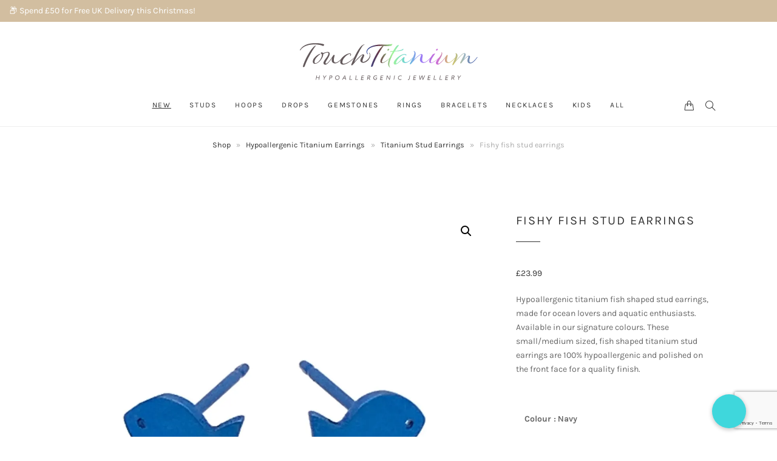

--- FILE ---
content_type: text/html; charset=UTF-8
request_url: https://touchtitanium.com/fishy-fish-stud-earrings/
body_size: 64471
content:
<!DOCTYPE html>
<html lang="en-GB" prefix="og: https://ogp.me/ns#">
	<head>
		<meta charset="UTF-8">
		<meta name="viewport" content="width=device-width, initial-scale=1">
		<link rel="profile" href="https://gmpg.org/xfn/11">
		<link rel="pingback" href="https://touchtitanium.com/xmlrpc.php">

		<script>window._wca = window._wca || [];</script>
<!-- Google tag (gtag.js) consent mode dataLayer added by Site Kit -->
<script type="text/javascript" id="google_gtagjs-js-consent-mode-data-layer">
/* <![CDATA[ */
window.dataLayer = window.dataLayer || [];function gtag(){dataLayer.push(arguments);}
gtag('consent', 'default', {"ad_personalization":"denied","ad_storage":"denied","ad_user_data":"denied","analytics_storage":"denied","functionality_storage":"denied","security_storage":"denied","personalization_storage":"denied","region":["AT","BE","BG","CH","CY","CZ","DE","DK","EE","ES","FI","FR","GB","GR","HR","HU","IE","IS","IT","LI","LT","LU","LV","MT","NL","NO","PL","PT","RO","SE","SI","SK"],"wait_for_update":500});
window._googlesitekitConsentCategoryMap = {"statistics":["analytics_storage"],"marketing":["ad_storage","ad_user_data","ad_personalization"],"functional":["functionality_storage","security_storage"],"preferences":["personalization_storage"]};
window._googlesitekitConsents = {"ad_personalization":"denied","ad_storage":"denied","ad_user_data":"denied","analytics_storage":"denied","functionality_storage":"denied","security_storage":"denied","personalization_storage":"denied","region":["AT","BE","BG","CH","CY","CZ","DE","DK","EE","ES","FI","FR","GB","GR","HR","HU","IE","IS","IT","LI","LT","LU","LV","MT","NL","NO","PL","PT","RO","SE","SI","SK"],"wait_for_update":500};
/* ]]> */
</script>
<!-- End Google tag (gtag.js) consent mode dataLayer added by Site Kit -->

<!-- Search Engine Optimization by Rank Math - https://rankmath.com/ -->
<title>Fishy Fish Stud Earrings | TouchTitanium.com</title>
<meta name="description" content="Hypoallergenic titanium fish shaped stud earrings, made for ocean lovers and aquatic enthusiasts. Available in our signature colours. These small/medium sized, fish shaped titanium stud earrings are 100% hypoallergenic and polished on the front face for a quality finish."/>
<meta name="robots" content="follow, index, max-snippet:-1, max-video-preview:-1, max-image-preview:large"/>
<link rel="canonical" href="https://touchtitanium.com/fishy-fish-stud-earrings/" />
<meta property="og:locale" content="en_GB" />
<meta property="og:type" content="product" />
<meta property="og:title" content="Fishy Fish Stud Earrings | TouchTitanium.com" />
<meta property="og:description" content="Hypoallergenic titanium fish shaped stud earrings, made for ocean lovers and aquatic enthusiasts. Available in our signature colours. These small/medium sized, fish shaped titanium stud earrings are 100% hypoallergenic and polished on the front face for a quality finish." />
<meta property="og:url" content="https://touchtitanium.com/fishy-fish-stud-earrings/" />
<meta property="og:site_name" content="TouchTitanium.com" />
<meta property="og:updated_time" content="2025-09-29T17:31:20+00:00" />
<meta property="og:image" content="https://i0.wp.com/touchtitanium.com/wp-content/uploads/2020/04/T.S540.24V.jpg" />
<meta property="og:image:secure_url" content="https://i0.wp.com/touchtitanium.com/wp-content/uploads/2020/04/T.S540.24V.jpg" />
<meta property="og:image:width" content="1479" />
<meta property="og:image:height" content="1480" />
<meta property="og:image:alt" content="Navy blue Titanium fish studs. Hypoallergenic jewellery from TouchTitanium.com" />
<meta property="og:image:type" content="image/jpeg" />
<meta property="product:brand" content="Hypoallergenic Titanium Earrings" />
<meta name="twitter:card" content="summary_large_image" />
<meta name="twitter:title" content="Fishy Fish Stud Earrings | TouchTitanium.com" />
<meta name="twitter:description" content="Hypoallergenic titanium fish shaped stud earrings, made for ocean lovers and aquatic enthusiasts. Available in our signature colours. These small/medium sized, fish shaped titanium stud earrings are 100% hypoallergenic and polished on the front face for a quality finish." />
<meta name="twitter:site" content="@TouchTitanium" />
<meta name="twitter:creator" content="@TouchTitanium" />
<meta name="twitter:image" content="https://i0.wp.com/touchtitanium.com/wp-content/uploads/2020/04/T.S540.24V.jpg" />
<meta name="twitter:label1" content="Price" />
<meta name="twitter:data1" content="&pound;23.99" />
<meta name="twitter:label2" content="Availability" />
<meta name="twitter:data2" content="Out of stock" />
<script type="application/ld+json" class="rank-math-schema">{"@context":"https://schema.org","@graph":[{"@type":["JewelryStore","Organization"],"@id":"https://touchtitanium.com/#organization","name":"TouchTitanium","url":"https://touchtitanium.com","sameAs":["https://www.facebook.com/TouchTitanium","https://twitter.com/TouchTitanium"],"email":"sales@touchtitanium.com","logo":{"@type":"ImageObject","@id":"https://touchtitanium.com/#logo","url":"https://touchtitanium.com/wp-content/uploads/2020/08/TouchTitanium-Logo.png","contentUrl":"https://touchtitanium.com/wp-content/uploads/2020/08/TouchTitanium-Logo.png","caption":"TouchTitanium.com","inLanguage":"en-GB","width":"1024","height":"1024"},"openingHours":["Monday,Tuesday,Wednesday,Thursday,Friday,Saturday,Sunday 09:00-17:00"],"image":{"@id":"https://touchtitanium.com/#logo"}},{"@type":"WebSite","@id":"https://touchtitanium.com/#website","url":"https://touchtitanium.com","name":"TouchTitanium.com","publisher":{"@id":"https://touchtitanium.com/#organization"},"inLanguage":"en-GB"},{"@type":"ImageObject","@id":"https://i0.wp.com/touchtitanium.com/wp-content/uploads/2020/04/T.S540.24V.jpg?fit=1479%2C1480&amp;ssl=1","url":"https://i0.wp.com/touchtitanium.com/wp-content/uploads/2020/04/T.S540.24V.jpg?fit=1479%2C1480&amp;ssl=1","width":"1479","height":"1480","caption":"Navy blue Titanium fish studs. Hypoallergenic jewellery from TouchTitanium.com","inLanguage":"en-GB"},{"@type":"BreadcrumbList","@id":"https://touchtitanium.com/fishy-fish-stud-earrings/#breadcrumb","itemListElement":[{"@type":"ListItem","position":"1","item":{"@id":"https://touchtitanium.com","name":"Home"}},{"@type":"ListItem","position":"2","item":{"@id":"https://touchtitanium.com/fishy-fish-stud-earrings/","name":"Fishy fish stud earrings"}}]},{"@type":"ItemPage","@id":"https://touchtitanium.com/fishy-fish-stud-earrings/#webpage","url":"https://touchtitanium.com/fishy-fish-stud-earrings/","name":"Fishy Fish Stud Earrings | TouchTitanium.com","datePublished":"2020-04-15T09:30:28+00:00","dateModified":"2025-09-29T17:31:20+00:00","isPartOf":{"@id":"https://touchtitanium.com/#website"},"primaryImageOfPage":{"@id":"https://i0.wp.com/touchtitanium.com/wp-content/uploads/2020/04/T.S540.24V.jpg?fit=1479%2C1480&amp;ssl=1"},"inLanguage":"en-GB","breadcrumb":{"@id":"https://touchtitanium.com/fishy-fish-stud-earrings/#breadcrumb"}},{"@type":"Product","brand":{"@type":"Brand","name":"Hypoallergenic Titanium Earrings"},"name":"Fishy fish stud earrings | TouchTitanium.com","description":"Hypoallergenic titanium fish shaped stud earrings, made for ocean lovers and aquatic enthusiasts. Available in our signature colours. These small/medium sized, fish shaped titanium stud earrings are 100% hypoallergenic and polished on the front face for a quality finish.","sku":"T.S540","category":"Hypoallergenic Titanium Earrings","mainEntityOfPage":{"@id":"https://touchtitanium.com/fishy-fish-stud-earrings/#webpage"},"height":{"@type":"QuantitativeValue","unitCode":"MMT","value":"7"},"width":{"@type":"QuantitativeValue","unitCode":"MMT","value":"7"},"depth":{"@type":"QuantitativeValue","unitCode":"MMT","value":"14"},"image":[{"@type":"ImageObject","url":"https://touchtitanium.com/wp-content/uploads/2020/04/T.S540.24V.jpg","height":"1480","width":"1479"}],"offers":{"@type":"Offer","price":"23.99","priceValidUntil":"2027-12-31","priceCurrency":"GBP","availability":"http://schema.org/OutOfStock","seller":{"@type":"Organization","@id":"https://touchtitanium.com/","name":"TouchTitanium.com","url":"https://touchtitanium.com","logo":"https://touchtitanium.com/wp-content/uploads/2020/08/TouchTitanium-Logo.png"},"url":"https://touchtitanium.com/fishy-fish-stud-earrings/"},"@id":"https://touchtitanium.com/fishy-fish-stud-earrings/#richSnippet"}]}</script>
<!-- /Rank Math WordPress SEO plugin -->

<link rel='dns-prefetch' href='//widget.trustpilot.com' />
<link rel='dns-prefetch' href='//stats.wp.com' />
<link rel='dns-prefetch' href='//capi-automation.s3.us-east-2.amazonaws.com' />
<link rel='dns-prefetch' href='//www.googletagmanager.com' />
<link rel='dns-prefetch' href='//cdnjs.cloudflare.com' />
<link rel='dns-prefetch' href='//fonts.googleapis.com' />
<link rel='preconnect' href='//c0.wp.com' />
<link rel='preconnect' href='//i0.wp.com' />
<link rel="alternate" type="application/rss+xml" title="TouchTitanium.com &raquo; Feed" href="https://touchtitanium.com/feed/" />
<link rel="alternate" type="application/rss+xml" title="TouchTitanium.com &raquo; Comments Feed" href="https://touchtitanium.com/comments/feed/" />
<link rel="alternate" type="application/rss+xml" title="TouchTitanium.com &raquo; Fishy fish stud earrings Comments Feed" href="https://touchtitanium.com/fishy-fish-stud-earrings/feed/" />
<link rel="alternate" title="oEmbed (JSON)" type="application/json+oembed" href="https://touchtitanium.com/wp-json/oembed/1.0/embed?url=https%3A%2F%2Ftouchtitanium.com%2Ffishy-fish-stud-earrings%2F" />
<link rel="alternate" title="oEmbed (XML)" type="text/xml+oembed" href="https://touchtitanium.com/wp-json/oembed/1.0/embed?url=https%3A%2F%2Ftouchtitanium.com%2Ffishy-fish-stud-earrings%2F&#038;format=xml" />
<style id='wp-img-auto-sizes-contain-inline-css' type='text/css'>
img:is([sizes=auto i],[sizes^="auto," i]){contain-intrinsic-size:3000px 1500px}
/*# sourceURL=wp-img-auto-sizes-contain-inline-css */
</style>
<style id='wp-emoji-styles-inline-css' type='text/css'>

	img.wp-smiley, img.emoji {
		display: inline !important;
		border: none !important;
		box-shadow: none !important;
		height: 1em !important;
		width: 1em !important;
		margin: 0 0.07em !important;
		vertical-align: -0.1em !important;
		background: none !important;
		padding: 0 !important;
	}
/*# sourceURL=wp-emoji-styles-inline-css */
</style>
<style id='wp-block-library-inline-css' type='text/css'>
:root{--wp-block-synced-color:#7a00df;--wp-block-synced-color--rgb:122,0,223;--wp-bound-block-color:var(--wp-block-synced-color);--wp-editor-canvas-background:#ddd;--wp-admin-theme-color:#007cba;--wp-admin-theme-color--rgb:0,124,186;--wp-admin-theme-color-darker-10:#006ba1;--wp-admin-theme-color-darker-10--rgb:0,107,160.5;--wp-admin-theme-color-darker-20:#005a87;--wp-admin-theme-color-darker-20--rgb:0,90,135;--wp-admin-border-width-focus:2px}@media (min-resolution:192dpi){:root{--wp-admin-border-width-focus:1.5px}}.wp-element-button{cursor:pointer}:root .has-very-light-gray-background-color{background-color:#eee}:root .has-very-dark-gray-background-color{background-color:#313131}:root .has-very-light-gray-color{color:#eee}:root .has-very-dark-gray-color{color:#313131}:root .has-vivid-green-cyan-to-vivid-cyan-blue-gradient-background{background:linear-gradient(135deg,#00d084,#0693e3)}:root .has-purple-crush-gradient-background{background:linear-gradient(135deg,#34e2e4,#4721fb 50%,#ab1dfe)}:root .has-hazy-dawn-gradient-background{background:linear-gradient(135deg,#faaca8,#dad0ec)}:root .has-subdued-olive-gradient-background{background:linear-gradient(135deg,#fafae1,#67a671)}:root .has-atomic-cream-gradient-background{background:linear-gradient(135deg,#fdd79a,#004a59)}:root .has-nightshade-gradient-background{background:linear-gradient(135deg,#330968,#31cdcf)}:root .has-midnight-gradient-background{background:linear-gradient(135deg,#020381,#2874fc)}:root{--wp--preset--font-size--normal:16px;--wp--preset--font-size--huge:42px}.has-regular-font-size{font-size:1em}.has-larger-font-size{font-size:2.625em}.has-normal-font-size{font-size:var(--wp--preset--font-size--normal)}.has-huge-font-size{font-size:var(--wp--preset--font-size--huge)}.has-text-align-center{text-align:center}.has-text-align-left{text-align:left}.has-text-align-right{text-align:right}.has-fit-text{white-space:nowrap!important}#end-resizable-editor-section{display:none}.aligncenter{clear:both}.items-justified-left{justify-content:flex-start}.items-justified-center{justify-content:center}.items-justified-right{justify-content:flex-end}.items-justified-space-between{justify-content:space-between}.screen-reader-text{border:0;clip-path:inset(50%);height:1px;margin:-1px;overflow:hidden;padding:0;position:absolute;width:1px;word-wrap:normal!important}.screen-reader-text:focus{background-color:#ddd;clip-path:none;color:#444;display:block;font-size:1em;height:auto;left:5px;line-height:normal;padding:15px 23px 14px;text-decoration:none;top:5px;width:auto;z-index:100000}html :where(.has-border-color){border-style:solid}html :where([style*=border-top-color]){border-top-style:solid}html :where([style*=border-right-color]){border-right-style:solid}html :where([style*=border-bottom-color]){border-bottom-style:solid}html :where([style*=border-left-color]){border-left-style:solid}html :where([style*=border-width]){border-style:solid}html :where([style*=border-top-width]){border-top-style:solid}html :where([style*=border-right-width]){border-right-style:solid}html :where([style*=border-bottom-width]){border-bottom-style:solid}html :where([style*=border-left-width]){border-left-style:solid}html :where(img[class*=wp-image-]){height:auto;max-width:100%}:where(figure){margin:0 0 1em}html :where(.is-position-sticky){--wp-admin--admin-bar--position-offset:var(--wp-admin--admin-bar--height,0px)}@media screen and (max-width:600px){html :where(.is-position-sticky){--wp-admin--admin-bar--position-offset:0px}}

/*# sourceURL=wp-block-library-inline-css */
</style><style id='global-styles-inline-css' type='text/css'>
:root{--wp--preset--aspect-ratio--square: 1;--wp--preset--aspect-ratio--4-3: 4/3;--wp--preset--aspect-ratio--3-4: 3/4;--wp--preset--aspect-ratio--3-2: 3/2;--wp--preset--aspect-ratio--2-3: 2/3;--wp--preset--aspect-ratio--16-9: 16/9;--wp--preset--aspect-ratio--9-16: 9/16;--wp--preset--color--black: #000000;--wp--preset--color--cyan-bluish-gray: #abb8c3;--wp--preset--color--white: #ffffff;--wp--preset--color--pale-pink: #f78da7;--wp--preset--color--vivid-red: #cf2e2e;--wp--preset--color--luminous-vivid-orange: #ff6900;--wp--preset--color--luminous-vivid-amber: #fcb900;--wp--preset--color--light-green-cyan: #7bdcb5;--wp--preset--color--vivid-green-cyan: #00d084;--wp--preset--color--pale-cyan-blue: #8ed1fc;--wp--preset--color--vivid-cyan-blue: #0693e3;--wp--preset--color--vivid-purple: #9b51e0;--wp--preset--gradient--vivid-cyan-blue-to-vivid-purple: linear-gradient(135deg,rgb(6,147,227) 0%,rgb(155,81,224) 100%);--wp--preset--gradient--light-green-cyan-to-vivid-green-cyan: linear-gradient(135deg,rgb(122,220,180) 0%,rgb(0,208,130) 100%);--wp--preset--gradient--luminous-vivid-amber-to-luminous-vivid-orange: linear-gradient(135deg,rgb(252,185,0) 0%,rgb(255,105,0) 100%);--wp--preset--gradient--luminous-vivid-orange-to-vivid-red: linear-gradient(135deg,rgb(255,105,0) 0%,rgb(207,46,46) 100%);--wp--preset--gradient--very-light-gray-to-cyan-bluish-gray: linear-gradient(135deg,rgb(238,238,238) 0%,rgb(169,184,195) 100%);--wp--preset--gradient--cool-to-warm-spectrum: linear-gradient(135deg,rgb(74,234,220) 0%,rgb(151,120,209) 20%,rgb(207,42,186) 40%,rgb(238,44,130) 60%,rgb(251,105,98) 80%,rgb(254,248,76) 100%);--wp--preset--gradient--blush-light-purple: linear-gradient(135deg,rgb(255,206,236) 0%,rgb(152,150,240) 100%);--wp--preset--gradient--blush-bordeaux: linear-gradient(135deg,rgb(254,205,165) 0%,rgb(254,45,45) 50%,rgb(107,0,62) 100%);--wp--preset--gradient--luminous-dusk: linear-gradient(135deg,rgb(255,203,112) 0%,rgb(199,81,192) 50%,rgb(65,88,208) 100%);--wp--preset--gradient--pale-ocean: linear-gradient(135deg,rgb(255,245,203) 0%,rgb(182,227,212) 50%,rgb(51,167,181) 100%);--wp--preset--gradient--electric-grass: linear-gradient(135deg,rgb(202,248,128) 0%,rgb(113,206,126) 100%);--wp--preset--gradient--midnight: linear-gradient(135deg,rgb(2,3,129) 0%,rgb(40,116,252) 100%);--wp--preset--font-size--small: 13px;--wp--preset--font-size--medium: 20px;--wp--preset--font-size--large: 36px;--wp--preset--font-size--x-large: 42px;--wp--preset--spacing--20: 0.44rem;--wp--preset--spacing--30: 0.67rem;--wp--preset--spacing--40: 1rem;--wp--preset--spacing--50: 1.5rem;--wp--preset--spacing--60: 2.25rem;--wp--preset--spacing--70: 3.38rem;--wp--preset--spacing--80: 5.06rem;--wp--preset--shadow--natural: 6px 6px 9px rgba(0, 0, 0, 0.2);--wp--preset--shadow--deep: 12px 12px 50px rgba(0, 0, 0, 0.4);--wp--preset--shadow--sharp: 6px 6px 0px rgba(0, 0, 0, 0.2);--wp--preset--shadow--outlined: 6px 6px 0px -3px rgb(255, 255, 255), 6px 6px rgb(0, 0, 0);--wp--preset--shadow--crisp: 6px 6px 0px rgb(0, 0, 0);}:where(.is-layout-flex){gap: 0.5em;}:where(.is-layout-grid){gap: 0.5em;}body .is-layout-flex{display: flex;}.is-layout-flex{flex-wrap: wrap;align-items: center;}.is-layout-flex > :is(*, div){margin: 0;}body .is-layout-grid{display: grid;}.is-layout-grid > :is(*, div){margin: 0;}:where(.wp-block-columns.is-layout-flex){gap: 2em;}:where(.wp-block-columns.is-layout-grid){gap: 2em;}:where(.wp-block-post-template.is-layout-flex){gap: 1.25em;}:where(.wp-block-post-template.is-layout-grid){gap: 1.25em;}.has-black-color{color: var(--wp--preset--color--black) !important;}.has-cyan-bluish-gray-color{color: var(--wp--preset--color--cyan-bluish-gray) !important;}.has-white-color{color: var(--wp--preset--color--white) !important;}.has-pale-pink-color{color: var(--wp--preset--color--pale-pink) !important;}.has-vivid-red-color{color: var(--wp--preset--color--vivid-red) !important;}.has-luminous-vivid-orange-color{color: var(--wp--preset--color--luminous-vivid-orange) !important;}.has-luminous-vivid-amber-color{color: var(--wp--preset--color--luminous-vivid-amber) !important;}.has-light-green-cyan-color{color: var(--wp--preset--color--light-green-cyan) !important;}.has-vivid-green-cyan-color{color: var(--wp--preset--color--vivid-green-cyan) !important;}.has-pale-cyan-blue-color{color: var(--wp--preset--color--pale-cyan-blue) !important;}.has-vivid-cyan-blue-color{color: var(--wp--preset--color--vivid-cyan-blue) !important;}.has-vivid-purple-color{color: var(--wp--preset--color--vivid-purple) !important;}.has-black-background-color{background-color: var(--wp--preset--color--black) !important;}.has-cyan-bluish-gray-background-color{background-color: var(--wp--preset--color--cyan-bluish-gray) !important;}.has-white-background-color{background-color: var(--wp--preset--color--white) !important;}.has-pale-pink-background-color{background-color: var(--wp--preset--color--pale-pink) !important;}.has-vivid-red-background-color{background-color: var(--wp--preset--color--vivid-red) !important;}.has-luminous-vivid-orange-background-color{background-color: var(--wp--preset--color--luminous-vivid-orange) !important;}.has-luminous-vivid-amber-background-color{background-color: var(--wp--preset--color--luminous-vivid-amber) !important;}.has-light-green-cyan-background-color{background-color: var(--wp--preset--color--light-green-cyan) !important;}.has-vivid-green-cyan-background-color{background-color: var(--wp--preset--color--vivid-green-cyan) !important;}.has-pale-cyan-blue-background-color{background-color: var(--wp--preset--color--pale-cyan-blue) !important;}.has-vivid-cyan-blue-background-color{background-color: var(--wp--preset--color--vivid-cyan-blue) !important;}.has-vivid-purple-background-color{background-color: var(--wp--preset--color--vivid-purple) !important;}.has-black-border-color{border-color: var(--wp--preset--color--black) !important;}.has-cyan-bluish-gray-border-color{border-color: var(--wp--preset--color--cyan-bluish-gray) !important;}.has-white-border-color{border-color: var(--wp--preset--color--white) !important;}.has-pale-pink-border-color{border-color: var(--wp--preset--color--pale-pink) !important;}.has-vivid-red-border-color{border-color: var(--wp--preset--color--vivid-red) !important;}.has-luminous-vivid-orange-border-color{border-color: var(--wp--preset--color--luminous-vivid-orange) !important;}.has-luminous-vivid-amber-border-color{border-color: var(--wp--preset--color--luminous-vivid-amber) !important;}.has-light-green-cyan-border-color{border-color: var(--wp--preset--color--light-green-cyan) !important;}.has-vivid-green-cyan-border-color{border-color: var(--wp--preset--color--vivid-green-cyan) !important;}.has-pale-cyan-blue-border-color{border-color: var(--wp--preset--color--pale-cyan-blue) !important;}.has-vivid-cyan-blue-border-color{border-color: var(--wp--preset--color--vivid-cyan-blue) !important;}.has-vivid-purple-border-color{border-color: var(--wp--preset--color--vivid-purple) !important;}.has-vivid-cyan-blue-to-vivid-purple-gradient-background{background: var(--wp--preset--gradient--vivid-cyan-blue-to-vivid-purple) !important;}.has-light-green-cyan-to-vivid-green-cyan-gradient-background{background: var(--wp--preset--gradient--light-green-cyan-to-vivid-green-cyan) !important;}.has-luminous-vivid-amber-to-luminous-vivid-orange-gradient-background{background: var(--wp--preset--gradient--luminous-vivid-amber-to-luminous-vivid-orange) !important;}.has-luminous-vivid-orange-to-vivid-red-gradient-background{background: var(--wp--preset--gradient--luminous-vivid-orange-to-vivid-red) !important;}.has-very-light-gray-to-cyan-bluish-gray-gradient-background{background: var(--wp--preset--gradient--very-light-gray-to-cyan-bluish-gray) !important;}.has-cool-to-warm-spectrum-gradient-background{background: var(--wp--preset--gradient--cool-to-warm-spectrum) !important;}.has-blush-light-purple-gradient-background{background: var(--wp--preset--gradient--blush-light-purple) !important;}.has-blush-bordeaux-gradient-background{background: var(--wp--preset--gradient--blush-bordeaux) !important;}.has-luminous-dusk-gradient-background{background: var(--wp--preset--gradient--luminous-dusk) !important;}.has-pale-ocean-gradient-background{background: var(--wp--preset--gradient--pale-ocean) !important;}.has-electric-grass-gradient-background{background: var(--wp--preset--gradient--electric-grass) !important;}.has-midnight-gradient-background{background: var(--wp--preset--gradient--midnight) !important;}.has-small-font-size{font-size: var(--wp--preset--font-size--small) !important;}.has-medium-font-size{font-size: var(--wp--preset--font-size--medium) !important;}.has-large-font-size{font-size: var(--wp--preset--font-size--large) !important;}.has-x-large-font-size{font-size: var(--wp--preset--font-size--x-large) !important;}
/*# sourceURL=global-styles-inline-css */
</style>

<style id='classic-theme-styles-inline-css' type='text/css'>
/*! This file is auto-generated */
.wp-block-button__link{color:#fff;background-color:#32373c;border-radius:9999px;box-shadow:none;text-decoration:none;padding:calc(.667em + 2px) calc(1.333em + 2px);font-size:1.125em}.wp-block-file__button{background:#32373c;color:#fff;text-decoration:none}
/*# sourceURL=/wp-includes/css/classic-themes.min.css */
</style>
<link rel='stylesheet' id='buttonizer_frontend_style-css' href='https://touchtitanium.com/wp-content/plugins/buttonizer-multifunctional-button/assets/legacy/frontend.css?v=2bf00396b0c1ac7592c6916e5b67b30d&#038;ver=6.9' type='text/css' media='all' />
<link rel='stylesheet' id='buttonizer-icon-library-css' href='https://cdnjs.cloudflare.com/ajax/libs/font-awesome/5.15.4/css/all.min.css?ver=1a9d33f13ac1d27d5d2842d084417c61' type='text/css' media='all' integrity='sha512-1ycn6IcaQQ40/MKBW2W4Rhis/DbILU74C1vSrLJxCq57o941Ym01SwNsOMqvEBFlcgUa6xLiPY/NS5R+E6ztJQ==' crossorigin='anonymous' />
<link rel='stylesheet' id='contact-form-7-css' href='https://touchtitanium.com/wp-content/plugins/contact-form-7/includes/css/styles.css?ver=6.1.4' type='text/css' media='all' />
<link rel='stylesheet' id='primrose-siteorigin-widgets-css' href='https://touchtitanium.com/wp-content/plugins/primrose-siteorigin-widgets/css/main.css?ver=1.4.1' type='text/css' media='all' />
<link rel='stylesheet' id='wpmenucart-icons-css' href='https://touchtitanium.com/wp-content/plugins/woocommerce-menu-bar-cart/assets/css/wpmenucart-icons.min.css?ver=2.14.12' type='text/css' media='all' />
<style id='wpmenucart-icons-inline-css' type='text/css'>
@font-face{font-family:WPMenuCart;src:url(https://touchtitanium.com/wp-content/plugins/woocommerce-menu-bar-cart/assets/fonts/WPMenuCart.eot);src:url(https://touchtitanium.com/wp-content/plugins/woocommerce-menu-bar-cart/assets/fonts/WPMenuCart.eot?#iefix) format('embedded-opentype'),url(https://touchtitanium.com/wp-content/plugins/woocommerce-menu-bar-cart/assets/fonts/WPMenuCart.woff2) format('woff2'),url(https://touchtitanium.com/wp-content/plugins/woocommerce-menu-bar-cart/assets/fonts/WPMenuCart.woff) format('woff'),url(https://touchtitanium.com/wp-content/plugins/woocommerce-menu-bar-cart/assets/fonts/WPMenuCart.ttf) format('truetype'),url(https://touchtitanium.com/wp-content/plugins/woocommerce-menu-bar-cart/assets/fonts/WPMenuCart.svg#WPMenuCart) format('svg');font-weight:400;font-style:normal;font-display:swap}
/*# sourceURL=wpmenucart-icons-inline-css */
</style>
<link rel='stylesheet' id='wpmenucart-css' href='https://touchtitanium.com/wp-content/plugins/woocommerce-menu-bar-cart/assets/css/wpmenucart-main.min.css?ver=2.14.12' type='text/css' media='all' />
<link rel='stylesheet' id='pif-styles-css' href='https://touchtitanium.com/wp-content/plugins/woocommerce-product-image-flipper/assets/css/style.css?ver=1a9d33f13ac1d27d5d2842d084417c61' type='text/css' media='all' />
<link rel='stylesheet' id='photoswipe-css' href='https://c0.wp.com/p/woocommerce/10.3.7/assets/css/photoswipe/photoswipe.min.css' type='text/css' media='all' />
<link rel='stylesheet' id='photoswipe-default-skin-css' href='https://c0.wp.com/p/woocommerce/10.3.7/assets/css/photoswipe/default-skin/default-skin.min.css' type='text/css' media='all' />
<link rel='stylesheet' id='woocommerce-layout-css' href='https://c0.wp.com/p/woocommerce/10.3.7/assets/css/woocommerce-layout.css' type='text/css' media='all' />
<style id='woocommerce-layout-inline-css' type='text/css'>

	.infinite-scroll .woocommerce-pagination {
		display: none;
	}
/*# sourceURL=woocommerce-layout-inline-css */
</style>
<link rel='stylesheet' id='woocommerce-smallscreen-css' href='https://c0.wp.com/p/woocommerce/10.3.7/assets/css/woocommerce-smallscreen.css' type='text/css' media='only screen and (max-width: 767px)' />
<link rel='stylesheet' id='woocommerce-general-css' href='https://c0.wp.com/p/woocommerce/10.3.7/assets/css/woocommerce.css' type='text/css' media='all' />
<style id='woocommerce-inline-inline-css' type='text/css'>
.woocommerce form .form-row .required { visibility: visible; }
/*# sourceURL=woocommerce-inline-inline-css */
</style>
<link rel='stylesheet' id='woo-variation-swatches-css' href='https://touchtitanium.com/wp-content/plugins/woo-variation-swatches/assets/css/frontend.min.css?ver=1764847907' type='text/css' media='all' />
<style id='woo-variation-swatches-inline-css' type='text/css'>
:root {
--wvs-tick:url("data:image/svg+xml;utf8,%3Csvg filter='drop-shadow(0px 0px 2px rgb(0 0 0 / .8))' xmlns='http://www.w3.org/2000/svg'  viewBox='0 0 30 30'%3E%3Cpath fill='none' stroke='%23ffffff' stroke-linecap='round' stroke-linejoin='round' stroke-width='4' d='M4 16L11 23 27 7'/%3E%3C/svg%3E");

--wvs-cross:url("data:image/svg+xml;utf8,%3Csvg filter='drop-shadow(0px 0px 5px rgb(255 255 255 / .6))' xmlns='http://www.w3.org/2000/svg' width='72px' height='72px' viewBox='0 0 24 24'%3E%3Cpath fill='none' stroke='%23ff0000' stroke-linecap='round' stroke-width='0.6' d='M5 5L19 19M19 5L5 19'/%3E%3C/svg%3E");
--wvs-single-product-item-width:30px;
--wvs-single-product-item-height:30px;
--wvs-single-product-item-font-size:16px}
/*# sourceURL=woo-variation-swatches-inline-css */
</style>
<link rel='stylesheet' id='gateway-css' href='https://touchtitanium.com/wp-content/plugins/woocommerce-paypal-payments/modules/ppcp-button/assets/css/gateway.css?ver=3.3.0' type='text/css' media='all' />
<link rel='stylesheet' id='yith_wcbm_badge_style-css' href='https://touchtitanium.com/wp-content/plugins/yith-woocommerce-badges-management/assets/css/frontend.css?ver=3.20.0' type='text/css' media='all' />
<style id='yith_wcbm_badge_style-inline-css' type='text/css'>
.yith-wcbm-badge.yith-wcbm-badge-text.yith-wcbm-badge-51563 {
				top: 0; right: 0; 
				
				-ms-transform: ; 
				-webkit-transform: ; 
				transform: ;
				padding: 0px 0px 0px 0px;
				background-color:#33d8dd; border-radius: 0px 0px 0px 0px; width:230px; height:30px;
			}
/*# sourceURL=yith_wcbm_badge_style-inline-css */
</style>
<link rel='stylesheet' id='yith-gfont-open-sans-css' href='https://touchtitanium.com/wp-content/plugins/yith-woocommerce-badges-management/assets/fonts/open-sans/style.css?ver=3.20.0' type='text/css' media='all' />
<link rel='stylesheet' id='brands-styles-css' href='https://c0.wp.com/p/woocommerce/10.3.7/assets/css/brands.css' type='text/css' media='all' />
<link rel='stylesheet' id='google-fonts-css' href='https://fonts.googleapis.com/css?family=Karla%3A100%2C100i%2C200%2C200i%2C300%2C300i%2C400%2C400i%2C500%2C500i%2C600%2C600i%2C700%2C700i%2C800%2C800i%2C900%2C900i&#038;subset=latin&#038;ver=1.5.3' type='text/css' media='all' />
<link rel='stylesheet' id='simple-line-icons-css' href='https://touchtitanium.com/wp-content/themes/primrose/css/simple-line-icons.min.css?ver=2.5.4' type='text/css' media='all' />
<link rel='stylesheet' id='font-awesome-css' href='https://touchtitanium.com/wp-content/themes/primrose/css/font-awesome.min.css?ver=4.7.0' type='text/css' media='all' />
<style id='font-awesome-inline-css' type='text/css'>
[data-font="FontAwesome"]:before {font-family: 'FontAwesome' !important;content: attr(data-icon) !important;speak: none !important;font-weight: normal !important;font-variant: normal !important;text-transform: none !important;line-height: 1 !important;font-style: normal !important;-webkit-font-smoothing: antialiased !important;-moz-osx-font-smoothing: grayscale !important;}
/*# sourceURL=font-awesome-inline-css */
</style>
<link rel='stylesheet' id='slick-css' href='https://touchtitanium.com/wp-content/plugins/woocommerce-products-slider/assets/front/css/slick.css?ver=1a9d33f13ac1d27d5d2842d084417c61' type='text/css' media='all' />
<link rel='stylesheet' id='primrose-css' href='https://touchtitanium.com/wp-content/themes/primrose/style.css?ver=1.5.3' type='text/css' media='all' />
<style id='primrose-inline-css' type='text/css'>
body,
.typography-meta,
.comment-metadata,
.widget_recent_entries .post-date,
.widget_rss .rss-date,
.singlestroke_widget_posts .ss-date,
.woocommerce #reviews #comments ol.commentlist li .comment-text p.meta time {
	font-family: "Karla";
}


h1, h2, h3, h4, h5, h6,
.primrose-sow-feature-heading {
	font-family: "Karla";
}

.typography-menu,
.button,
button,
input[type="button"],
input[type="reset"],
input[type="submit"],
.nav-links,
.widget-title,
.footer-instagram-section .instagram-pics + p a,
.woocommerce span.onsale,
.woocommerce div.product .woocommerce-tabs ul.tabs,
.woocommerce #respond input#submit.alt, .woocommerce a.button.alt, .woocommerce button.button.alt, .woocommerce input.button.alt {
	font-family: "Karla";
}

.typography-title,
.typography-heading,
.comment-reply-title,
.comments-title,
.singlestroke_widget_about_me .ss-heading,
.woocommerce div.product .product_title,
.woocommerce .page-title,
.woocommerce .related > h2,
.woocommerce .up-sells > h2,
.primrose-sow-counter-caption,
.primrose-sow-heading,
.primrose-sow-hero-slide-title,
.primrose-sow-masonry-grid-item-title,
.primrose-sow-woocommerce-price-box-name {
	font-family: "Karla";
}
p.demo_store {
background: #d28379!important;
color: white;
}
/*# sourceURL=primrose-inline-css */
</style>
<link rel='stylesheet' id='wcpa-frontend-css' href='https://touchtitanium.com/wp-content/plugins/woo-custom-product-addons/assets/css/style_1.css?ver=3.0.18' type='text/css' media='all' />
<link rel='stylesheet' id='wc-custom-add-to-cart-css' href='https://touchtitanium.com/wp-content/plugins/woo-custom-add-to-cart-button/assets/css/wc-custom-add-to-cart.min.css?ver=1.2.6' type='text/css' media='all' />
<link rel='stylesheet' id='primrose-child-css' href='https://touchtitanium.com/wp-content/themes/primrose-child/style.css?ver=1.0.0' type='text/css' media='all' />
<!--n2css--><!--n2js--><script type="text/javascript" src="https://c0.wp.com/c/6.9/wp-includes/js/jquery/jquery.min.js" id="jquery-core-js"></script>
<script type="text/javascript" src="https://c0.wp.com/c/6.9/wp-includes/js/jquery/jquery-migrate.min.js" id="jquery-migrate-js"></script>
<script type="text/javascript" id="tp-js-js-extra">
/* <![CDATA[ */
var trustpilot_settings = {"key":"E6HQmWsJ7RbrqNH3","TrustpilotScriptUrl":"https://invitejs.trustpilot.com/tp.min.js","IntegrationAppUrl":"//ecommscript-integrationapp.trustpilot.com","PreviewScriptUrl":"//ecommplugins-scripts.trustpilot.com/v2.1/js/preview.min.js","PreviewCssUrl":"//ecommplugins-scripts.trustpilot.com/v2.1/css/preview.min.css","PreviewWPCssUrl":"//ecommplugins-scripts.trustpilot.com/v2.1/css/preview_wp.css","WidgetScriptUrl":"//widget.trustpilot.com/bootstrap/v5/tp.widget.bootstrap.min.js"};
//# sourceURL=tp-js-js-extra
/* ]]> */
</script>
<script type="text/javascript" src="https://touchtitanium.com/wp-content/plugins/trustpilot-reviews/review/assets/js/headerScript.min.js?ver=1.0&#039; async=&#039;async" id="tp-js-js"></script>
<script type="text/javascript" src="//widget.trustpilot.com/bootstrap/v5/tp.widget.bootstrap.min.js?ver=1.0&#039; async=&#039;async" id="widget-bootstrap-js"></script>
<script type="text/javascript" id="trustbox-js-extra">
/* <![CDATA[ */
var trustbox_settings = {"page":"product","sku":"T.S540,TRUSTPILOT_SKU_VALUE_5030,T.S540.63v,TRUSTPILOT_SKU_VALUE_5031,T.S540.40v,TRUSTPILOT_SKU_VALUE_5032,T.S540.BLACK,TRUSTPILOT_SKU_VALUE_5033,T.S540.90v,TRUSTPILOT_SKU_VALUE_5034,T.S540.80v,TRUSTPILOT_SKU_VALUE_5035,T.S540.NATURAL,TRUSTPILOT_SKU_VALUE_5036,T.S540.24v,TRUSTPILOT_SKU_VALUE_5037,T.S540.72v,TRUSTPILOT_SKU_VALUE_5038,T.S540.30v,TRUSTPILOT_SKU_VALUE_5039,T.S540.12v,TRUSTPILOT_SKU_VALUE_5040,T.S540.16v,TRUSTPILOT_SKU_VALUE_5041,T.S540.52v,TRUSTPILOT_SKU_VALUE_5042","name":"Fishy fish stud earrings"};
var trustpilot_trustbox_settings = {"trustboxes":[{"enabled":"enabled","snippet":"[base64]","customizations":"[base64]","defaults":"[base64]","page":"landing","position":"before","corner":"top: #{Y}px; left: #{X}px;","paddingx":"0","paddingy":"0","zindex":"1000","clear":"both","xpaths":"WyJpZChcImNvbG9waG9uXCIpL0RJVlsyXS9ESVZbMV0vRElWWzRdIiwiLy9ESVZbQGNsYXNzPVwiZm9vdGVyLWNvcHlyaWdodCBzaXRlLWluZm9cIl0iLCIvSFRNTFsxXS9CT0RZWzFdL0RJVlszXS9GT09URVJbMV0vRElWWzJdL0RJVlsxXS9ESVZbNF0iXQ==","sku":"TRUSTPILOT_SKU_VALUE_53043,T.E537","name":"Cosmic titanium hoop earrings - XL","widgetName":"Micro Review Count","repeatable":false,"uuid":"53e5e72e-0065-5f48-c626-8e8941fcfb71","error":null},{"enabled":"enabled","snippet":"[base64]","customizations":"[base64]","defaults":"[base64]","page":"category","position":"before","corner":"top: #{Y}px; left: #{X}px;","paddingx":"0","paddingy":"0","zindex":"1000","clear":"both","xpaths":"WyJpZChcImNvbG9waG9uXCIpL0RJVlsyXS9ESVZbMV0vRElWWzRdIiwiLy9ESVZbQGNsYXNzPVwiZm9vdGVyLWNvcHlyaWdodCBzaXRlLWluZm9cIl0iLCIvSFRNTFsxXS9CT0RZWzFdL0RJVlsyXS9GT09URVJbMV0vRElWWzJdL0RJVlsxXS9ESVZbNF0iXQ==","sku":"TRUSTPILOT_SKU_VALUE_53043,T.E537","name":"Cosmic titanium hoop earrings - XL","widgetName":"Micro Review Count","repeatable":false,"uuid":"dcafaa83-409d-5393-8fd2-588294485124","error":null},{"enabled":"enabled","snippet":"[base64]","customizations":"[base64]","defaults":"[base64]","page":"product","position":"before","corner":"top: #{Y}px; left: #{X}px;","paddingx":"0","paddingy":"0","zindex":"1000","clear":"both","xpaths":"WyJpZChcImNvbG9waG9uXCIpL0RJVlsyXS9ESVZbMV0vRElWWzRdIiwiLy9ESVZbQGNsYXNzPVwiZm9vdGVyLWNvcHlyaWdodCBzaXRlLWluZm9cIl0iLCIvSFRNTFsxXS9CT0RZWzFdL0RJVlsyXS9GT09URVJbMV0vRElWWzJdL0RJVlsxXS9ESVZbNF0iXQ==","sku":"TRUSTPILOT_SKU_VALUE_53043,T.E537","name":"Cosmic titanium hoop earrings - XL","widgetName":"Review Collector","repeatable":false,"uuid":"bccaae29-cd01-cc4f-503d-51732fd9ce23","error":null}]};
//# sourceURL=trustbox-js-extra
/* ]]> */
</script>
<script type="text/javascript" src="https://touchtitanium.com/wp-content/plugins/trustpilot-reviews/review/assets/js/trustBoxScript.min.js?ver=1.0&#039; async=&#039;async" id="trustbox-js"></script>
<script type="text/javascript" src="https://c0.wp.com/p/woocommerce/10.3.7/assets/js/jquery-blockui/jquery.blockUI.min.js" id="wc-jquery-blockui-js" data-wp-strategy="defer"></script>
<script type="text/javascript" id="wc-add-to-cart-js-extra">
/* <![CDATA[ */
var wc_add_to_cart_params = {"ajax_url":"/wp-admin/admin-ajax.php","wc_ajax_url":"/?wc-ajax=%%endpoint%%","i18n_view_cart":"View basket","cart_url":"https://touchtitanium.com/cart/","is_cart":"","cart_redirect_after_add":"yes"};
//# sourceURL=wc-add-to-cart-js-extra
/* ]]> */
</script>
<script type="text/javascript" src="https://c0.wp.com/p/woocommerce/10.3.7/assets/js/frontend/add-to-cart.min.js" id="wc-add-to-cart-js" defer="defer" data-wp-strategy="defer"></script>
<script type="text/javascript" src="https://c0.wp.com/p/woocommerce/10.3.7/assets/js/zoom/jquery.zoom.min.js" id="wc-zoom-js" defer="defer" data-wp-strategy="defer"></script>
<script type="text/javascript" src="https://c0.wp.com/p/woocommerce/10.3.7/assets/js/flexslider/jquery.flexslider.min.js" id="wc-flexslider-js" defer="defer" data-wp-strategy="defer"></script>
<script type="text/javascript" src="https://c0.wp.com/p/woocommerce/10.3.7/assets/js/photoswipe/photoswipe.min.js" id="wc-photoswipe-js" defer="defer" data-wp-strategy="defer"></script>
<script type="text/javascript" src="https://c0.wp.com/p/woocommerce/10.3.7/assets/js/photoswipe/photoswipe-ui-default.min.js" id="wc-photoswipe-ui-default-js" defer="defer" data-wp-strategy="defer"></script>
<script type="text/javascript" id="wc-single-product-js-extra">
/* <![CDATA[ */
var wc_single_product_params = {"i18n_required_rating_text":"Please select a rating","i18n_rating_options":["1 of 5 stars","2 of 5 stars","3 of 5 stars","4 of 5 stars","5 of 5 stars"],"i18n_product_gallery_trigger_text":"View full-screen image gallery","review_rating_required":"yes","flexslider":{"rtl":false,"animation":"slide","smoothHeight":true,"directionNav":false,"controlNav":"thumbnails","slideshow":false,"animationSpeed":500,"animationLoop":false,"allowOneSlide":false},"zoom_enabled":"1","zoom_options":[],"photoswipe_enabled":"1","photoswipe_options":{"shareEl":false,"closeOnScroll":false,"history":false,"hideAnimationDuration":0,"showAnimationDuration":0},"flexslider_enabled":"1"};
//# sourceURL=wc-single-product-js-extra
/* ]]> */
</script>
<script type="text/javascript" src="https://c0.wp.com/p/woocommerce/10.3.7/assets/js/frontend/single-product.min.js" id="wc-single-product-js" defer="defer" data-wp-strategy="defer"></script>
<script type="text/javascript" src="https://c0.wp.com/p/woocommerce/10.3.7/assets/js/js-cookie/js.cookie.min.js" id="wc-js-cookie-js" defer="defer" data-wp-strategy="defer"></script>
<script type="text/javascript" id="woocommerce-js-extra">
/* <![CDATA[ */
var woocommerce_params = {"ajax_url":"/wp-admin/admin-ajax.php","wc_ajax_url":"/?wc-ajax=%%endpoint%%","i18n_password_show":"Show password","i18n_password_hide":"Hide password"};
//# sourceURL=woocommerce-js-extra
/* ]]> */
</script>
<script type="text/javascript" src="https://c0.wp.com/p/woocommerce/10.3.7/assets/js/frontend/woocommerce.min.js" id="woocommerce-js" defer="defer" data-wp-strategy="defer"></script>
<script type="text/javascript" src="https://stats.wp.com/s-202603.js" id="woocommerce-analytics-js" defer="defer" data-wp-strategy="defer"></script>

<!-- Google tag (gtag.js) snippet added by Site Kit -->
<!-- Google Analytics snippet added by Site Kit -->
<!-- Google Ads snippet added by Site Kit -->
<script type="text/javascript" src="https://www.googletagmanager.com/gtag/js?id=GT-K8MDLFT" id="google_gtagjs-js" async></script>
<script type="text/javascript" id="google_gtagjs-js-after">
/* <![CDATA[ */
window.dataLayer = window.dataLayer || [];function gtag(){dataLayer.push(arguments);}
gtag("set","linker",{"domains":["touchtitanium.com"]});
gtag("js", new Date());
gtag("set", "developer_id.dZTNiMT", true);
gtag("config", "GT-K8MDLFT");
gtag("config", "AW-1056871484");
//# sourceURL=google_gtagjs-js-after
/* ]]> */
</script>
<link rel="https://api.w.org/" href="https://touchtitanium.com/wp-json/" /><link rel="alternate" title="JSON" type="application/json" href="https://touchtitanium.com/wp-json/wp/v2/product/5030" /><link rel="EditURI" type="application/rsd+xml" title="RSD" href="https://touchtitanium.com/xmlrpc.php?rsd" />
<meta name="generator" content="Site Kit by Google 1.170.0" /><style>

/* latin */
@font-face {
  font-family: 'Karla';
  font-style: normal;
  font-weight: 400;
  font-display: swap;
  src: url(https://fonts.gstatic.com/s/karla/v14/qkBbXvYC6trAT7RVLtw.woff2) format('woff2');
  unicode-range: U+0000-00FF, U+0131, U+0152-0153, U+02BB-02BC, U+02C6, U+02DA, U+02DC, U+2000-206F, U+2074, U+20AC, U+2122, U+2191, U+2193, U+2212, U+2215, U+FEFF, U+FFFD;
}

/* latin */
@font-face {
  font-family: 'Karla';
  font-style: normal;
  font-weight: 700;
  font-display: swap;
  src: url(https://fonts.gstatic.com/s/karla/v14/qkBbXvYC6trAT7RVLtw.woff2) format('woff2');
  unicode-range: U+0000-00FF, U+0131, U+0152-0153, U+02BB-02BC, U+02C6, U+02DA, U+02DC, U+2000-206F, U+2074, U+20AC, U+2122, U+2191, U+2193, U+2212, U+2215, U+FEFF, U+FFFD;
}

/* latin */
@font-face {
  font-family: 'Roboto';
  font-style: normal;
  font-weight: 300;
  font-display: swap;
  src: url(https://fonts.gstatic.com/s/roboto/v20/KFOlCnqEu92Fr1MmSU5fBBc4.woff2) format('woff2');
  unicode-range: U+0000-00FF, U+0131, U+0152-0153, U+02BB-02BC, U+02C6, U+02DA, U+02DC, U+2000-206F, U+2074, U+20AC, U+2122, U+2191, U+2193, U+2212, U+2215, U+FEFF, U+FFFD;
}

/* latin */
@font-face {
  font-family: 'Montserrat';
  font-style: normal;
  font-weight: 400;
  font-display: swap;
  src: url(https://fonts.gstatic.com/s/montserrat/v15/JTUSjIg1_i6t8kCHKm459Wlhyw.woff2) format('woff2');
  unicode-range: U+0000-00FF, U+0131, U+0152-0153, U+02BB-02BC, U+02C6, U+02DA, U+02DC, U+2000-206F, U+2074, U+20AC, U+2122, U+2191, U+2193, U+2212, U+2215, U+FEFF, U+FFFD;
}
</style>

<script>
var ctkfdfrms = [];
var ctkloaded6 = 0;
</script>

<style id="ctkstyle1">
div.wpcf7 .ajax-loader, .ctkbg1{ background-image: none !important;  }
.sow-icon-simplelineicons, .cart-count, .fa, .fab, .fas{ visibility: hidden !important; }
.buttonizer-button-0-0-3{ display: none !important }
</style>
<!-- This website runs the Product Feed PRO for WooCommerce by AdTribes.io plugin - version woocommercesea_option_installed_version -->
	<style>img#wpstats{display:none}</style>
			<noscript><style>.woocommerce-product-gallery{ opacity: 1 !important; }</style></noscript>
				<script  type="text/javascript">
				!function(f,b,e,v,n,t,s){if(f.fbq)return;n=f.fbq=function(){n.callMethod?
					n.callMethod.apply(n,arguments):n.queue.push(arguments)};if(!f._fbq)f._fbq=n;
					n.push=n;n.loaded=!0;n.version='2.0';n.queue=[];t=b.createElement(e);t.async=!0;
					t.src=v;s=b.getElementsByTagName(e)[0];s.parentNode.insertBefore(t,s)}(window,
					document,'script','https://connect.facebook.net/en_US/fbevents.js');
			</script>
			<!-- WooCommerce Facebook Integration Begin -->
			<script  type="text/javascript">

				fbq('init', '2425220567703076', {}, {
    "agent": "woocommerce_2-10.3.7-3.5.14"
});

				document.addEventListener( 'DOMContentLoaded', function() {
					// Insert placeholder for events injected when a product is added to the cart through AJAX.
					document.body.insertAdjacentHTML( 'beforeend', '<div class=\"wc-facebook-pixel-event-placeholder\"></div>' );
				}, false );

			</script>
			<!-- WooCommerce Facebook Integration End -->
			<script>
  (function(w, d, t, h, s, n) {
    w.FlodeskObject = n;
    var fn = function() {
      (w[n].q = w[n].q || []).push(arguments);
    };
    w[n] = w[n] || fn;
    var f = d.getElementsByTagName(t)[0];
    var v = '?v=' + Math.floor(new Date().getTime() / (120 * 1000)) * 60;
    var sm = d.createElement(t);
    sm.async = true;
    sm.type = 'module';
    sm.src = h + s + '.mjs' + v;
    f.parentNode.insertBefore(sm, f);
    var sn = d.createElement(t);
    sn.async = true;
    sn.noModule = true;
    sn.src = h + s + '.js' + v;
    f.parentNode.insertBefore(sn, f);
  })(window, document, 'script', 'https://assets.flodesk.com', '/universal', 'fd');
</script>
<script>
  window.fd('form', {
    formId: '5f88365876d8d622cdcf03e3'
  });
</script>
<!-- Google Tag Manager snippet added by Site Kit -->
<script type="text/javascript">
/* <![CDATA[ */

			( function( w, d, s, l, i ) {
				w[l] = w[l] || [];
				w[l].push( {'gtm.start': new Date().getTime(), event: 'gtm.js'} );
				var f = d.getElementsByTagName( s )[0],
					j = d.createElement( s ), dl = l != 'dataLayer' ? '&l=' + l : '';
				j.async = true;
				j.src = 'https://www.googletagmanager.com/gtm.js?id=' + i + dl;
				f.parentNode.insertBefore( j, f );
			} )( window, document, 'script', 'dataLayer', 'GTM-KV26MSS' );
			
/* ]]> */
</script>

<!-- End Google Tag Manager snippet added by Site Kit -->
<style>:root{  --wcpaSectionTitleSize:14px;   --wcpaLabelSize:14px;   --wcpaDescSize:13px;   --wcpaErrorSize:13px;   --wcpaLabelWeight:normal;   --wcpaDescWeight:normal;   --wcpaBorderWidth:1px;   --wcpaBorderRadius:6px;   --wcpaInputHeight:45px;   --wcpaCheckLabelSize:14px;   --wcpaCheckBorderWidth:1px;   --wcpaCheckWidth:20px;   --wcpaCheckHeight:20px;   --wcpaCheckBorderRadius:4px;   --wcpaCheckButtonRadius:5px;   --wcpaCheckButtonBorder:2px; }:root{  --wcpaButtonColor:#3340d3;   --wcpaLabelColor:#424242;   --wcpaDescColor:#797979;   --wcpaBorderColor:#c6d0e9;   --wcpaBorderColorFocus:#3561f3;   --wcpaInputBgColor:#FFFFFF;   --wcpaInputColor:#5d5d5d;   --wcpaCheckLabelColor:#4a4a4a;   --wcpaCheckBgColor:#3340d3;   --wcpaCheckBorderColor:#B9CBE3;   --wcpaCheckTickColor:#ffffff;   --wcpaRadioBgColor:#3340d3;   --wcpaRadioBorderColor:#B9CBE3;   --wcpaRadioTickColor:#ffffff;   --wcpaButtonTextColor:#ffffff;   --wcpaErrorColor:#F55050; }:root{}</style><link rel="icon" href="https://touchtitanium.com/wp-content/uploads/2020/02/Favicon_TouchTitanium-01.svg" sizes="32x32" />
<link rel="icon" href="https://touchtitanium.com/wp-content/uploads/2020/02/Favicon_TouchTitanium-01.svg" sizes="192x192" />
<link rel="apple-touch-icon" href="https://touchtitanium.com/wp-content/uploads/2020/02/Favicon_TouchTitanium-01.svg" />
<meta name="msapplication-TileImage" content="https://touchtitanium.com/wp-content/uploads/2020/02/Favicon_TouchTitanium-01.svg" />
		<style type="text/css" id="wp-custom-css">
			 @media screen and (max-width: 767px){
.home .woocommerce ul.products li.product, .woocommerce-page ul.products li.product {
    width: 48% !important;
    float: left !important;
    
}


}		</style>
		<style id="kirki-inline-styles">a, .woocommerce .star-rating{color:#d2bea0;}.header-cart .cart-count, .woocommerce .widget_price_filter .ui-slider .ui-slider-range{background-color:#d2bea0;}.woocommerce .widget_price_filter .ui-slider .ui-slider-handle, .lg-outer .lg-thumb-item.active, .lg-outer .lg-thumb-item:hover{border-color:#d2bea0;}.button, button, input[type="button"], input[type="reset"], input[type="submit"], .woocommerce #respond input#submit, .woocommerce a.button, .woocommerce button.button, .woocommerce input.button, .woocommerce #respond input#submit.alt, .woocommerce a.button.alt, .woocommerce button.button.alt, .woocommerce input.button.alt, .woocommerce #respond input#submit.alt.disabled, .woocommerce #respond input#submit.alt.disabled:hover, .woocommerce #respond input#submit.alt:disabled, .woocommerce #respond input#submit.alt:disabled:hover, .woocommerce #respond input#submit.alt:disabled[disabled], .woocommerce #respond input#submit.alt:disabled[disabled]:hover, .woocommerce a.button.alt.disabled, .woocommerce a.button.alt.disabled:hover, .woocommerce a.button.alt:disabled, .woocommerce a.button.alt:disabled:hover, .woocommerce a.button.alt:disabled[disabled], .woocommerce a.button.alt:disabled[disabled]:hover, .woocommerce button.button.alt.disabled, .woocommerce button.button.alt.disabled:hover, .woocommerce button.button.alt:disabled, .woocommerce button.button.alt:disabled:hover, .woocommerce button.button.alt:disabled[disabled], .woocommerce button.button.alt:disabled[disabled]:hover, .woocommerce input.button.alt.disabled, .woocommerce input.button.alt.disabled:hover, .woocommerce input.button.alt:disabled, .woocommerce input.button.alt:disabled:hover, .woocommerce input.button.alt:disabled[disabled], .woocommerce input.button.alt:disabled[disabled]:hover, .woocommerce span.onsale, .woocommerce #respond input#submit.disabled, .woocommerce #respond input#submit:disabled, .woocommerce #respond input#submit:disabled[disabled], .woocommerce a.button.disabled, .woocommerce a.button:disabled, .woocommerce a.button:disabled[disabled], .woocommerce button.button.disabled, .woocommerce button.button:disabled, .woocommerce button.button:disabled[disabled], .woocommerce input.button.disabled, .woocommerce input.button:disabled, .woocommerce input.button:disabled[disabled], .wp-block-button__link, .wp-block-file .wp-block-file__button{background-color:#d2bea0;border-color:#d2bea0;color:#ffffff;}.button:hover, button:hover, input[type="button"]:hover, input[type="reset"]:hover, input[type="submit"]:hover, .button:focus, button:focus, input[type="button"]:focus, input[type="reset"]:focus, input[type="submit"]:focus, .woocommerce #respond input#submit:hover, .woocommerce a.button:hover, .woocommerce button.button:hover, .woocommerce input.button:hover, .woocommerce #respond input#submit:focus, .woocommerce a.button:focus, .woocommerce button.button:focus, .woocommerce input.button:focus, .woocommerce #respond input#submit.alt:hover, .woocommerce a.button.alt:hover, .woocommerce button.button.alt:hover, .woocommerce input.button.alt:hover, .woocommerce #respond input#submit.alt:focus, .woocommerce a.button.alt:focus, .woocommerce button.button.alt:focus, .woocommerce input.button.alt:focus, .woocommerce #respond input#submit.disabled:hover, .woocommerce #respond input#submit:disabled:hover, .woocommerce #respond input#submit:disabled[disabled]:hover, .woocommerce a.button.disabled:hover, .woocommerce a.button:disabled:hover, .woocommerce a.button:disabled[disabled]:hover, .woocommerce button.button.disabled:hover, .woocommerce button.button:disabled:hover, .woocommerce button.button:disabled[disabled]:hover, .woocommerce input.button.disabled:hover, .woocommerce input.button:disabled:hover, .woocommerce input.button:disabled[disabled]:hover, .wp-block-button__link:hover, .wp-block-file .wp-block-file__button:hover, .wp-block-button__link:focus, .wp-block-file .wp-block-file__button:focus{background-color:#33d8dd;border-color:#33d8dd;color:#ffffff;}.topbar-section{background-color:#d2bea0;border-color:#ffffff;color:#ffffff;}.topbar-section a{color:#ffffff;}.topbar-section a:hover, .topbar-section a:focus{color:#ffffff;}.header-logo img{width:300px !important;}.header-logo{margin-top:32px !important;margin-bottom:0px !important;}</style>	<link rel='stylesheet' id='wc-stripe-blocks-checkout-style-css' href='https://touchtitanium.com/wp-content/plugins/woocommerce-gateway-stripe/build/upe-blocks.css?ver=7a015a6f0fabd17529b6' type='text/css' media='all' />
<link rel='stylesheet' id='wc-blocks-style-css' href='https://c0.wp.com/p/woocommerce/10.3.7/assets/client/blocks/wc-blocks.css' type='text/css' media='all' />
<link rel='stylesheet' id='wc-stripe-upe-classic-css' href='https://touchtitanium.com/wp-content/plugins/woocommerce-gateway-stripe/build/upe-classic.css?ver=10.1.0' type='text/css' media='all' />
<link rel='stylesheet' id='stripelink_styles-css' href='https://touchtitanium.com/wp-content/plugins/woocommerce-gateway-stripe/assets/css/stripe-link.css?ver=10.1.0' type='text/css' media='all' />
</head>

	<body data-rsssl=1 class="wp-singular product-template-default single single-product postid-5030 wp-embed-responsive wp-theme-primrose wp-child-theme-primrose-child theme-primrose woocommerce woocommerce-page woocommerce-no-js woo-variation-swatches wvs-behavior-blur wvs-theme-primrose-child wvs-show-label wvs-tooltip yith-wcbm-theme-primrose wc-add-to-cart-icon">
				<!-- Google Tag Manager (noscript) snippet added by Site Kit -->
		<noscript>
			<iframe src="https://www.googletagmanager.com/ns.html?id=GTM-KV26MSS" height="0" width="0" style="display:none;visibility:hidden"></iframe>
		</noscript>
		<!-- End Google Tag Manager (noscript) snippet added by Site Kit -->
				<div id="page" class="site">
			<div id="top"></div>

						<div id="topbar" class="topbar-section topbar-layout-full-width">
				<div class="wrapper">
																<div class="topbar-text">
							📦 Spend £50 for Free UK Delivery this Christmas!						</div><!-- .topbar-text -->
					
									</div><!-- .wrapper -->
			</div><!-- #topbar -->
					
					<header id="masthead" class="header-section site-header" role="banner">
			<div class="wrapper">
				<p id="logo" class="header-logo site-title">				<a href="https://touchtitanium.com/" rel="home">
					<img width="325" height="69" src="https://touchtitanium.com/wp-content/uploads/2020/06/2020-06-Logo-TouchTitanium-04.svg" class="attachment-full size-full" alt="TouchTitanium.com" decoding="async" />				</a>
				</p><!-- .site-title -->
			</div><!-- .wrapper -->
		</header><!-- #masthead -->
		
					<div id="navigation" class="navigation-anchor">
			<div class="navigation-section navigation-floating navigation-layout-wrapped">
				<div class="wrapper">
					<div class="header-content">
						<nav id="header-navigation" class="header-navigation main-navigation typography-menu" role="navigation">
							<button class="header-navigation-toggle toggle"><i class="icon icon-menu"></i><span>Menu</span></button>
							<div class="menu-collections-container"><ul id="primary-menu" class="menu"><li id="menu-item-51795" class="menu-item menu-item-type-post_type menu-item-object-page menu-item-51795"><a href="https://touchtitanium.com/new-hypoallergenic-jewellery/"><u>New</u></a></li>
<li id="menu-item-458" class="menu-item menu-item-type-taxonomy menu-item-object-product_cat current-product-ancestor current-menu-parent current-product-parent menu-item-458"><a href="https://touchtitanium.com/hypoallergenic-titanium-earrings/hypoallergenic-earrings-studs/">Studs</a></li>
<li id="menu-item-51368" class="menu-item menu-item-type-taxonomy menu-item-object-product_cat menu-item-51368"><a href="https://touchtitanium.com/hypoallergenic-titanium-earrings/titanium-hoop-earrings/">Hoops</a></li>
<li id="menu-item-460" class="menu-item menu-item-type-taxonomy menu-item-object-product_cat menu-item-460"><a href="https://touchtitanium.com/hypoallergenic-titanium-earrings/hypoallergenic-earrings-drops/">Drops</a></li>
<li id="menu-item-52045" class="menu-item menu-item-type-taxonomy menu-item-object-product_cat menu-item-52045"><a href="https://touchtitanium.com/hypoallergenic-gemstone-jewellery-titanium/">Gemstones</a></li>
<li id="menu-item-5167" class="menu-item menu-item-type-taxonomy menu-item-object-product_cat menu-item-5167"><a href="https://touchtitanium.com/wedding-rings/">Rings</a></li>
<li id="menu-item-1401" class="menu-item menu-item-type-taxonomy menu-item-object-product_cat menu-item-1401"><a href="https://touchtitanium.com/hypollergenic-bangles-bracelets/">Bracelets</a></li>
<li id="menu-item-2009" class="menu-item menu-item-type-taxonomy menu-item-object-product_cat menu-item-2009"><a href="https://touchtitanium.com/titanium-necklaces/">Necklaces</a></li>
<li id="menu-item-54173" class="menu-item menu-item-type-taxonomy menu-item-object-product_tag menu-item-54173"><a href="https://touchtitanium.com/product-tag/kids-hypoallergenic-titanium-earrings/">Kids</a></li>
<li id="menu-item-51376" class="menu-item menu-item-type-post_type menu-item-object-page current_page_parent menu-item-51376"><a href="https://touchtitanium.com/titanium-jewellery/">All</a></li>
</ul></div>						</nav><!-- #header-navigation -->

													<div id="header-floating-logo" class="header-floating-logo">	
																	<a href="https://touchtitanium.com/">
										<img width="30" height="30" src="https://i0.wp.com/touchtitanium.com/wp-content/uploads/2017/02/TouchTitaniumIcon002.png?fit=30%2C30&amp;ssl=1" class="attachment-full size-full" alt="TouchTitanium.com" decoding="async" />									</a>
															</div>
						
													<div id="header-search" class="header-search">
								<button class="header-search-toggle toggle">
									<span class="screen-reader-text">Search</span>
									<i class="icon icon-magnifier"></i>
									<i class="close"></i>
								</button>
								<div class="header-search-widget">
									<form role="search" method="get" class="search-form" action="https://touchtitanium.com/">
				<label>
					<span class="screen-reader-text">Search for:</span>
					<input type="search" class="search-field" placeholder="Search &hellip;" value="" name="s" />
				</label>
				<input type="submit" class="search-submit" value="Search" />
			<input type="hidden" name="post_type" value="product"></form>								</div>
							</div><!-- #header-search -->
						
													<div id="header-cart" class="header-cart">
																	<button class="header-cart-link header-cart-toggle toggle">
										<i class="icon icon-handbag"></i>
										<span class="screen-reader-text">Cart</span>
										<span class="cart-count">0</span>
									</button>
																		<div class="header-cart-widget">
										<div class="widget woocommerce widget_shopping_cart"><div class="widget_shopping_cart_content"></div></div>									</div>
																								</div><!-- #header-cart -->
						
											</div><!-- .header-content -->
				</div>

									<div class="header-border-bottom"></div>
							</div><!-- .navigation-section -->
		</div><!-- #navigation -->
		
			<div id="content" class="site-content">
				<div class="wrapper">
		<div id="primary" class="content-area woocommerce-content full-width sidebar-position-right">
		<main id="main" class="site-main" role="main">
	<nav class="woocommerce-breadcrumb" aria-label="Breadcrumb"><a href="https://touchtitanium.com/titanium-jewellery/">Shop</a> <span class="ss-woo-breadcrumb-delimiter">&raquo;</span> <a href="https://touchtitanium.com/hypoallergenic-titanium-earrings/">Hypoallergenic Titanium Earrings</a> <span class="ss-woo-breadcrumb-delimiter">&raquo;</span> <a href="https://touchtitanium.com/hypoallergenic-titanium-earrings/hypoallergenic-earrings-studs/">Titanium Stud Earrings</a> <span class="ss-woo-breadcrumb-delimiter">&raquo;</span> Fishy fish stud earrings</nav>
					
			            <!-- Load Facebook SDK for JavaScript -->
            <div id="fb-root"></div>
            <script async defer src="https://connect.facebook.net/en_US/sdk.js#xfbml=1&version=v3.2"></script>
            <style>
                .api-video-div {
                    margin: 25px auto;
                    width: 600px;
                    max-width: 100%;
                    padding: 10px 10px 5px 10px;
                    background: #f8f8f8;
                    border-radius: 5px;
                    border: 1px solid #d8d8d8;
                }
                .api-video-div-facebook iframe {
                    left:0;
                    top:0;
                    height:100%;
                    width:100%;
                    position:absolute;
                }
            </style>
        <div class="woocommerce-notices-wrapper"></div><div id="product-5030" class="product type-product post-5030 status-publish first outofstock product_cat-hypoallergenic-titanium-earrings product_cat-hypoallergenic-titanium-jewellery product_cat-hypoallergenic-earrings-studs product_tag-hypoallergenic-jewellery-for-women product_tag-kids-hypoallergenic-titanium-earrings has-post-thumbnail shipping-taxable purchasable product-type-variable has-default-attributes">

	<div class="woocommerce-product-gallery woocommerce-product-gallery--with-images woocommerce-product-gallery--columns-4 images" data-columns="4" style="opacity: 0; transition: opacity .25s ease-in-out;">
	<div class="woocommerce-product-gallery__wrapper">
		<div data-thumb="https://i0.wp.com/touchtitanium.com/wp-content/uploads/2020/04/T.S540.24V.jpg?resize=100%2C100&#038;ssl=1" data-thumb-alt="Navy blue Titanium fish studs. Hypoallergenic jewellery from TouchTitanium.com" data-thumb-srcset="https://i0.wp.com/touchtitanium.com/wp-content/uploads/2020/04/T.S540.24V.jpg?w=1479&amp;ssl=1 1479w, https://i0.wp.com/touchtitanium.com/wp-content/uploads/2020/04/T.S540.24V.jpg?resize=480%2C480&amp;ssl=1 480w, https://i0.wp.com/touchtitanium.com/wp-content/uploads/2020/04/T.S540.24V.jpg?resize=100%2C100&amp;ssl=1 100w, https://i0.wp.com/touchtitanium.com/wp-content/uploads/2020/04/T.S540.24V.jpg?resize=1080%2C1081&amp;ssl=1 1080w, https://i0.wp.com/touchtitanium.com/wp-content/uploads/2020/04/T.S540.24V.jpg?resize=300%2C300&amp;ssl=1 300w, https://i0.wp.com/touchtitanium.com/wp-content/uploads/2020/04/T.S540.24V.jpg?resize=1024%2C1024&amp;ssl=1 1024w, https://i0.wp.com/touchtitanium.com/wp-content/uploads/2020/04/T.S540.24V.jpg?resize=150%2C150&amp;ssl=1 150w, https://i0.wp.com/touchtitanium.com/wp-content/uploads/2020/04/T.S540.24V.jpg?resize=768%2C769&amp;ssl=1 768w"  data-thumb-sizes="(max-width: 100px) 100vw, 100px" class="woocommerce-product-gallery__image"><a href="https://i0.wp.com/touchtitanium.com/wp-content/uploads/2020/04/T.S540.24V.jpg?fit=1479%2C1480&#038;ssl=1"><img width="1080" height="1081" src="https://i0.wp.com/touchtitanium.com/wp-content/uploads/2020/04/T.S540.24V.jpg?fit=1080%2C1081&amp;ssl=1" class="wp-post-image" alt="Navy blue Titanium fish studs. Hypoallergenic jewellery from TouchTitanium.com" data-caption="Titanium fish studs. Hypoallergenic jewellery from TouchTitanium.com" data-src="https://i0.wp.com/touchtitanium.com/wp-content/uploads/2020/04/T.S540.24V.jpg?fit=1479%2C1480&#038;ssl=1" data-large_image="https://i0.wp.com/touchtitanium.com/wp-content/uploads/2020/04/T.S540.24V.jpg?fit=1479%2C1480&#038;ssl=1" data-large_image_width="1479" data-large_image_height="1480" decoding="async" fetchpriority="high" srcset="https://i0.wp.com/touchtitanium.com/wp-content/uploads/2020/04/T.S540.24V.jpg?w=1479&amp;ssl=1 1479w, https://i0.wp.com/touchtitanium.com/wp-content/uploads/2020/04/T.S540.24V.jpg?resize=480%2C480&amp;ssl=1 480w, https://i0.wp.com/touchtitanium.com/wp-content/uploads/2020/04/T.S540.24V.jpg?resize=100%2C100&amp;ssl=1 100w, https://i0.wp.com/touchtitanium.com/wp-content/uploads/2020/04/T.S540.24V.jpg?resize=1080%2C1081&amp;ssl=1 1080w, https://i0.wp.com/touchtitanium.com/wp-content/uploads/2020/04/T.S540.24V.jpg?resize=300%2C300&amp;ssl=1 300w, https://i0.wp.com/touchtitanium.com/wp-content/uploads/2020/04/T.S540.24V.jpg?resize=1024%2C1024&amp;ssl=1 1024w, https://i0.wp.com/touchtitanium.com/wp-content/uploads/2020/04/T.S540.24V.jpg?resize=150%2C150&amp;ssl=1 150w, https://i0.wp.com/touchtitanium.com/wp-content/uploads/2020/04/T.S540.24V.jpg?resize=768%2C769&amp;ssl=1 768w" sizes="(max-width: 1080px) 100vw, 1080px" /></a></div>	</div>
</div>

	<div class="summary entry-summary">
		<h1 class="product_title entry-title">Fishy fish stud earrings</h1><p class="price"><span class="ayudawp-lowest-price"><span class="woocommerce-Price-amount amount"><bdi><span class="woocommerce-Price-currencySymbol">&pound;</span>23.99</bdi></span></span></p>
<div class="woocommerce-product-details__short-description">
	<p>Hypoallergenic titanium fish shaped stud earrings, made for ocean lovers and aquatic enthusiasts. Available in our signature colours. These small/medium sized, fish shaped titanium stud earrings are 100% hypoallergenic and polished on the front face for a quality finish.</p>
</div>

<form class="variations_form cart" action="https://touchtitanium.com/fishy-fish-stud-earrings/" method="post" enctype='multipart/form-data' data-product_id="5030" data-product_variations="[{&quot;attributes&quot;:{&quot;attribute_pa_colour-12-colours&quot;:&quot;t-s335-63v&quot;},&quot;availability_html&quot;:&quot;&lt;p class=\&quot;stock out-of-stock\&quot;&gt;Out of stock&lt;\/p&gt;\n&quot;,&quot;backorders_allowed&quot;:false,&quot;dimensions&quot;:{&quot;length&quot;:&quot;14&quot;,&quot;width&quot;:&quot;7&quot;,&quot;height&quot;:&quot;7&quot;},&quot;dimensions_html&quot;:&quot;14 &amp;times; 7 &amp;times; 7 mm&quot;,&quot;display_price&quot;:23.99,&quot;display_regular_price&quot;:23.99,&quot;image&quot;:{&quot;title&quot;:&quot;T.S540.63V&quot;,&quot;caption&quot;:&quot;Titanium fish studs. Hypoallergenic jewellery from TouchTitanium.com&quot;,&quot;url&quot;:&quot;https:\/\/touchtitanium.com\/wp-content\/uploads\/2020\/04\/T.S540.63V.jpg&quot;,&quot;alt&quot;:&quot;Pink Titanium fish studs. Hypoallergenic jewellery from TouchTitanium.com&quot;,&quot;src&quot;:&quot;https:\/\/i0.wp.com\/touchtitanium.com\/wp-content\/uploads\/2020\/04\/T.S540.63V.jpg?fit=1080%2C1081&amp;ssl=1&quot;,&quot;srcset&quot;:&quot;https:\/\/i0.wp.com\/touchtitanium.com\/wp-content\/uploads\/2020\/04\/T.S540.63V.jpg?w=1479&amp;ssl=1 1479w, https:\/\/i0.wp.com\/touchtitanium.com\/wp-content\/uploads\/2020\/04\/T.S540.63V.jpg?resize=480%2C480&amp;ssl=1 480w, https:\/\/i0.wp.com\/touchtitanium.com\/wp-content\/uploads\/2020\/04\/T.S540.63V.jpg?resize=100%2C100&amp;ssl=1 100w, https:\/\/i0.wp.com\/touchtitanium.com\/wp-content\/uploads\/2020\/04\/T.S540.63V.jpg?resize=1080%2C1081&amp;ssl=1 1080w, https:\/\/i0.wp.com\/touchtitanium.com\/wp-content\/uploads\/2020\/04\/T.S540.63V.jpg?resize=300%2C300&amp;ssl=1 300w, https:\/\/i0.wp.com\/touchtitanium.com\/wp-content\/uploads\/2020\/04\/T.S540.63V.jpg?resize=1024%2C1024&amp;ssl=1 1024w, https:\/\/i0.wp.com\/touchtitanium.com\/wp-content\/uploads\/2020\/04\/T.S540.63V.jpg?resize=150%2C150&amp;ssl=1 150w, https:\/\/i0.wp.com\/touchtitanium.com\/wp-content\/uploads\/2020\/04\/T.S540.63V.jpg?resize=768%2C769&amp;ssl=1 768w&quot;,&quot;sizes&quot;:&quot;(max-width: 1080px) 100vw, 1080px&quot;,&quot;full_src&quot;:&quot;https:\/\/i0.wp.com\/touchtitanium.com\/wp-content\/uploads\/2020\/04\/T.S540.63V.jpg?fit=1479%2C1480&amp;ssl=1&quot;,&quot;full_src_w&quot;:1479,&quot;full_src_h&quot;:1480,&quot;gallery_thumbnail_src&quot;:&quot;https:\/\/i0.wp.com\/touchtitanium.com\/wp-content\/uploads\/2020\/04\/T.S540.63V.jpg?resize=100%2C100&amp;ssl=1&quot;,&quot;gallery_thumbnail_src_w&quot;:100,&quot;gallery_thumbnail_src_h&quot;:100,&quot;thumb_src&quot;:&quot;https:\/\/i0.wp.com\/touchtitanium.com\/wp-content\/uploads\/2020\/04\/T.S540.63V.jpg?resize=480%2C480&amp;ssl=1&quot;,&quot;thumb_src_w&quot;:480,&quot;thumb_src_h&quot;:480,&quot;src_w&quot;:1080,&quot;src_h&quot;:1081},&quot;image_id&quot;:5049,&quot;is_downloadable&quot;:false,&quot;is_in_stock&quot;:false,&quot;is_purchasable&quot;:true,&quot;is_sold_individually&quot;:&quot;no&quot;,&quot;is_virtual&quot;:false,&quot;max_qty&quot;:&quot;&quot;,&quot;min_qty&quot;:1,&quot;price_html&quot;:&quot;&quot;,&quot;sku&quot;:&quot;T.S540.63v&quot;,&quot;variation_description&quot;:&quot;&quot;,&quot;variation_id&quot;:5031,&quot;variation_is_active&quot;:true,&quot;variation_is_visible&quot;:true,&quot;weight&quot;:&quot;&quot;,&quot;weight_html&quot;:&quot;N\/A&quot;},{&quot;attributes&quot;:{&quot;attribute_pa_colour-12-colours&quot;:&quot;t-s335-40v&quot;},&quot;availability_html&quot;:&quot;&lt;p class=\&quot;stock out-of-stock\&quot;&gt;Out of stock&lt;\/p&gt;\n&quot;,&quot;backorders_allowed&quot;:false,&quot;dimensions&quot;:{&quot;length&quot;:&quot;14&quot;,&quot;width&quot;:&quot;7&quot;,&quot;height&quot;:&quot;7&quot;},&quot;dimensions_html&quot;:&quot;14 &amp;times; 7 &amp;times; 7 mm&quot;,&quot;display_price&quot;:23.99,&quot;display_regular_price&quot;:23.99,&quot;image&quot;:{&quot;title&quot;:&quot;T.S540.40V&quot;,&quot;caption&quot;:&quot;&quot;,&quot;url&quot;:&quot;https:\/\/touchtitanium.com\/wp-content\/uploads\/2020\/04\/T.S540.40V.jpg&quot;,&quot;alt&quot;:&quot;Light blue Titanium fish studs. Hypoallergenic jewellery from TouchTitanium.com&quot;,&quot;src&quot;:&quot;https:\/\/i0.wp.com\/touchtitanium.com\/wp-content\/uploads\/2020\/04\/T.S540.40V.jpg?fit=1080%2C1081&amp;ssl=1&quot;,&quot;srcset&quot;:&quot;https:\/\/i0.wp.com\/touchtitanium.com\/wp-content\/uploads\/2020\/04\/T.S540.40V.jpg?w=1479&amp;ssl=1 1479w, https:\/\/i0.wp.com\/touchtitanium.com\/wp-content\/uploads\/2020\/04\/T.S540.40V.jpg?resize=480%2C480&amp;ssl=1 480w, https:\/\/i0.wp.com\/touchtitanium.com\/wp-content\/uploads\/2020\/04\/T.S540.40V.jpg?resize=100%2C100&amp;ssl=1 100w, https:\/\/i0.wp.com\/touchtitanium.com\/wp-content\/uploads\/2020\/04\/T.S540.40V.jpg?resize=1080%2C1081&amp;ssl=1 1080w, https:\/\/i0.wp.com\/touchtitanium.com\/wp-content\/uploads\/2020\/04\/T.S540.40V.jpg?resize=300%2C300&amp;ssl=1 300w, https:\/\/i0.wp.com\/touchtitanium.com\/wp-content\/uploads\/2020\/04\/T.S540.40V.jpg?resize=1024%2C1024&amp;ssl=1 1024w, https:\/\/i0.wp.com\/touchtitanium.com\/wp-content\/uploads\/2020\/04\/T.S540.40V.jpg?resize=150%2C150&amp;ssl=1 150w, https:\/\/i0.wp.com\/touchtitanium.com\/wp-content\/uploads\/2020\/04\/T.S540.40V.jpg?resize=768%2C769&amp;ssl=1 768w&quot;,&quot;sizes&quot;:&quot;(max-width: 1080px) 100vw, 1080px&quot;,&quot;full_src&quot;:&quot;https:\/\/i0.wp.com\/touchtitanium.com\/wp-content\/uploads\/2020\/04\/T.S540.40V.jpg?fit=1479%2C1480&amp;ssl=1&quot;,&quot;full_src_w&quot;:1479,&quot;full_src_h&quot;:1480,&quot;gallery_thumbnail_src&quot;:&quot;https:\/\/i0.wp.com\/touchtitanium.com\/wp-content\/uploads\/2020\/04\/T.S540.40V.jpg?resize=100%2C100&amp;ssl=1&quot;,&quot;gallery_thumbnail_src_w&quot;:100,&quot;gallery_thumbnail_src_h&quot;:100,&quot;thumb_src&quot;:&quot;https:\/\/i0.wp.com\/touchtitanium.com\/wp-content\/uploads\/2020\/04\/T.S540.40V.jpg?resize=480%2C480&amp;ssl=1&quot;,&quot;thumb_src_w&quot;:480,&quot;thumb_src_h&quot;:480,&quot;src_w&quot;:1080,&quot;src_h&quot;:1081},&quot;image_id&quot;:5047,&quot;is_downloadable&quot;:false,&quot;is_in_stock&quot;:false,&quot;is_purchasable&quot;:true,&quot;is_sold_individually&quot;:&quot;no&quot;,&quot;is_virtual&quot;:false,&quot;max_qty&quot;:&quot;&quot;,&quot;min_qty&quot;:1,&quot;price_html&quot;:&quot;&quot;,&quot;sku&quot;:&quot;T.S540.40v&quot;,&quot;variation_description&quot;:&quot;&quot;,&quot;variation_id&quot;:5032,&quot;variation_is_active&quot;:true,&quot;variation_is_visible&quot;:true,&quot;weight&quot;:&quot;&quot;,&quot;weight_html&quot;:&quot;N\/A&quot;},{&quot;attributes&quot;:{&quot;attribute_pa_colour-12-colours&quot;:&quot;t-s335-black&quot;},&quot;availability_html&quot;:&quot;&lt;p class=\&quot;stock out-of-stock\&quot;&gt;Out of stock&lt;\/p&gt;\n&quot;,&quot;backorders_allowed&quot;:false,&quot;dimensions&quot;:{&quot;length&quot;:&quot;14&quot;,&quot;width&quot;:&quot;7&quot;,&quot;height&quot;:&quot;7&quot;},&quot;dimensions_html&quot;:&quot;14 &amp;times; 7 &amp;times; 7 mm&quot;,&quot;display_price&quot;:23.99,&quot;display_regular_price&quot;:23.99,&quot;image&quot;:{&quot;title&quot;:&quot;T.S540.BLK&quot;,&quot;caption&quot;:&quot;Titanium fish studs. Hypoallergenic jewellery from TouchTitanium.com&quot;,&quot;url&quot;:&quot;https:\/\/touchtitanium.com\/wp-content\/uploads\/2020\/04\/T.S540.BLK_.jpg&quot;,&quot;alt&quot;:&quot;Black Titanium fish studs. Hypoallergenic jewellery from TouchTitanium.com&quot;,&quot;src&quot;:&quot;https:\/\/i0.wp.com\/touchtitanium.com\/wp-content\/uploads\/2020\/04\/T.S540.BLK_.jpg?fit=1080%2C1081&amp;ssl=1&quot;,&quot;srcset&quot;:&quot;https:\/\/i0.wp.com\/touchtitanium.com\/wp-content\/uploads\/2020\/04\/T.S540.BLK_.jpg?w=1479&amp;ssl=1 1479w, https:\/\/i0.wp.com\/touchtitanium.com\/wp-content\/uploads\/2020\/04\/T.S540.BLK_.jpg?resize=480%2C480&amp;ssl=1 480w, https:\/\/i0.wp.com\/touchtitanium.com\/wp-content\/uploads\/2020\/04\/T.S540.BLK_.jpg?resize=100%2C100&amp;ssl=1 100w, https:\/\/i0.wp.com\/touchtitanium.com\/wp-content\/uploads\/2020\/04\/T.S540.BLK_.jpg?resize=1080%2C1081&amp;ssl=1 1080w, https:\/\/i0.wp.com\/touchtitanium.com\/wp-content\/uploads\/2020\/04\/T.S540.BLK_.jpg?resize=300%2C300&amp;ssl=1 300w, https:\/\/i0.wp.com\/touchtitanium.com\/wp-content\/uploads\/2020\/04\/T.S540.BLK_.jpg?resize=1024%2C1024&amp;ssl=1 1024w, https:\/\/i0.wp.com\/touchtitanium.com\/wp-content\/uploads\/2020\/04\/T.S540.BLK_.jpg?resize=150%2C150&amp;ssl=1 150w, https:\/\/i0.wp.com\/touchtitanium.com\/wp-content\/uploads\/2020\/04\/T.S540.BLK_.jpg?resize=768%2C769&amp;ssl=1 768w&quot;,&quot;sizes&quot;:&quot;(max-width: 1080px) 100vw, 1080px&quot;,&quot;full_src&quot;:&quot;https:\/\/i0.wp.com\/touchtitanium.com\/wp-content\/uploads\/2020\/04\/T.S540.BLK_.jpg?fit=1479%2C1480&amp;ssl=1&quot;,&quot;full_src_w&quot;:1479,&quot;full_src_h&quot;:1480,&quot;gallery_thumbnail_src&quot;:&quot;https:\/\/i0.wp.com\/touchtitanium.com\/wp-content\/uploads\/2020\/04\/T.S540.BLK_.jpg?resize=100%2C100&amp;ssl=1&quot;,&quot;gallery_thumbnail_src_w&quot;:100,&quot;gallery_thumbnail_src_h&quot;:100,&quot;thumb_src&quot;:&quot;https:\/\/i0.wp.com\/touchtitanium.com\/wp-content\/uploads\/2020\/04\/T.S540.BLK_.jpg?resize=480%2C480&amp;ssl=1&quot;,&quot;thumb_src_w&quot;:480,&quot;thumb_src_h&quot;:480,&quot;src_w&quot;:1080,&quot;src_h&quot;:1081},&quot;image_id&quot;:5053,&quot;is_downloadable&quot;:false,&quot;is_in_stock&quot;:false,&quot;is_purchasable&quot;:true,&quot;is_sold_individually&quot;:&quot;no&quot;,&quot;is_virtual&quot;:false,&quot;max_qty&quot;:&quot;&quot;,&quot;min_qty&quot;:1,&quot;price_html&quot;:&quot;&quot;,&quot;sku&quot;:&quot;T.S540.BLACK&quot;,&quot;variation_description&quot;:&quot;&quot;,&quot;variation_id&quot;:5033,&quot;variation_is_active&quot;:true,&quot;variation_is_visible&quot;:true,&quot;weight&quot;:&quot;&quot;,&quot;weight_html&quot;:&quot;N\/A&quot;},{&quot;attributes&quot;:{&quot;attribute_pa_colour-12-colours&quot;:&quot;t-s335-90v&quot;},&quot;availability_html&quot;:&quot;&lt;p class=\&quot;stock out-of-stock\&quot;&gt;Out of stock&lt;\/p&gt;\n&quot;,&quot;backorders_allowed&quot;:false,&quot;dimensions&quot;:{&quot;length&quot;:&quot;14&quot;,&quot;width&quot;:&quot;7&quot;,&quot;height&quot;:&quot;7&quot;},&quot;dimensions_html&quot;:&quot;14 &amp;times; 7 &amp;times; 7 mm&quot;,&quot;display_price&quot;:23.99,&quot;display_regular_price&quot;:23.99,&quot;image&quot;:{&quot;title&quot;:&quot;T.S540.90V&quot;,&quot;caption&quot;:&quot;Titanium fish studs. Hypoallergenic jewellery from TouchTitanium.com&quot;,&quot;url&quot;:&quot;https:\/\/touchtitanium.com\/wp-content\/uploads\/2020\/04\/T.S540.90V.jpg&quot;,&quot;alt&quot;:&quot;Green Titanium fish studs. Hypoallergenic jewellery from TouchTitanium.com&quot;,&quot;src&quot;:&quot;https:\/\/i0.wp.com\/touchtitanium.com\/wp-content\/uploads\/2020\/04\/T.S540.90V.jpg?fit=1080%2C1081&amp;ssl=1&quot;,&quot;srcset&quot;:&quot;https:\/\/i0.wp.com\/touchtitanium.com\/wp-content\/uploads\/2020\/04\/T.S540.90V.jpg?w=1479&amp;ssl=1 1479w, https:\/\/i0.wp.com\/touchtitanium.com\/wp-content\/uploads\/2020\/04\/T.S540.90V.jpg?resize=480%2C480&amp;ssl=1 480w, https:\/\/i0.wp.com\/touchtitanium.com\/wp-content\/uploads\/2020\/04\/T.S540.90V.jpg?resize=100%2C100&amp;ssl=1 100w, https:\/\/i0.wp.com\/touchtitanium.com\/wp-content\/uploads\/2020\/04\/T.S540.90V.jpg?resize=1080%2C1081&amp;ssl=1 1080w, https:\/\/i0.wp.com\/touchtitanium.com\/wp-content\/uploads\/2020\/04\/T.S540.90V.jpg?resize=300%2C300&amp;ssl=1 300w, https:\/\/i0.wp.com\/touchtitanium.com\/wp-content\/uploads\/2020\/04\/T.S540.90V.jpg?resize=1024%2C1024&amp;ssl=1 1024w, https:\/\/i0.wp.com\/touchtitanium.com\/wp-content\/uploads\/2020\/04\/T.S540.90V.jpg?resize=150%2C150&amp;ssl=1 150w, https:\/\/i0.wp.com\/touchtitanium.com\/wp-content\/uploads\/2020\/04\/T.S540.90V.jpg?resize=768%2C769&amp;ssl=1 768w&quot;,&quot;sizes&quot;:&quot;(max-width: 1080px) 100vw, 1080px&quot;,&quot;full_src&quot;:&quot;https:\/\/i0.wp.com\/touchtitanium.com\/wp-content\/uploads\/2020\/04\/T.S540.90V.jpg?fit=1479%2C1480&amp;ssl=1&quot;,&quot;full_src_w&quot;:1479,&quot;full_src_h&quot;:1480,&quot;gallery_thumbnail_src&quot;:&quot;https:\/\/i0.wp.com\/touchtitanium.com\/wp-content\/uploads\/2020\/04\/T.S540.90V.jpg?resize=100%2C100&amp;ssl=1&quot;,&quot;gallery_thumbnail_src_w&quot;:100,&quot;gallery_thumbnail_src_h&quot;:100,&quot;thumb_src&quot;:&quot;https:\/\/i0.wp.com\/touchtitanium.com\/wp-content\/uploads\/2020\/04\/T.S540.90V.jpg?resize=480%2C480&amp;ssl=1&quot;,&quot;thumb_src_w&quot;:480,&quot;thumb_src_h&quot;:480,&quot;src_w&quot;:1080,&quot;src_h&quot;:1081},&quot;image_id&quot;:5052,&quot;is_downloadable&quot;:false,&quot;is_in_stock&quot;:false,&quot;is_purchasable&quot;:true,&quot;is_sold_individually&quot;:&quot;no&quot;,&quot;is_virtual&quot;:false,&quot;max_qty&quot;:&quot;&quot;,&quot;min_qty&quot;:1,&quot;price_html&quot;:&quot;&quot;,&quot;sku&quot;:&quot;T.S540.90v&quot;,&quot;variation_description&quot;:&quot;&quot;,&quot;variation_id&quot;:5034,&quot;variation_is_active&quot;:true,&quot;variation_is_visible&quot;:true,&quot;weight&quot;:&quot;&quot;,&quot;weight_html&quot;:&quot;N\/A&quot;},{&quot;attributes&quot;:{&quot;attribute_pa_colour-12-colours&quot;:&quot;t-s335-80v&quot;},&quot;availability_html&quot;:&quot;&lt;p class=\&quot;stock out-of-stock\&quot;&gt;Out of stock&lt;\/p&gt;\n&quot;,&quot;backorders_allowed&quot;:false,&quot;dimensions&quot;:{&quot;length&quot;:&quot;14&quot;,&quot;width&quot;:&quot;7&quot;,&quot;height&quot;:&quot;7&quot;},&quot;dimensions_html&quot;:&quot;14 &amp;times; 7 &amp;times; 7 mm&quot;,&quot;display_price&quot;:23.99,&quot;display_regular_price&quot;:23.99,&quot;image&quot;:{&quot;title&quot;:&quot;T.S540.80V&quot;,&quot;caption&quot;:&quot;Titanium fish studs. Hypoallergenic jewellery from TouchTitanium.com&quot;,&quot;url&quot;:&quot;https:\/\/touchtitanium.com\/wp-content\/uploads\/2020\/04\/T.S540.80V.jpg&quot;,&quot;alt&quot;:&quot;Electric blue Titanium fish studs. Hypoallergenic jewellery from TouchTitanium.com&quot;,&quot;src&quot;:&quot;https:\/\/i0.wp.com\/touchtitanium.com\/wp-content\/uploads\/2020\/04\/T.S540.80V.jpg?fit=1080%2C1081&amp;ssl=1&quot;,&quot;srcset&quot;:&quot;https:\/\/i0.wp.com\/touchtitanium.com\/wp-content\/uploads\/2020\/04\/T.S540.80V.jpg?w=1479&amp;ssl=1 1479w, https:\/\/i0.wp.com\/touchtitanium.com\/wp-content\/uploads\/2020\/04\/T.S540.80V.jpg?resize=480%2C480&amp;ssl=1 480w, https:\/\/i0.wp.com\/touchtitanium.com\/wp-content\/uploads\/2020\/04\/T.S540.80V.jpg?resize=100%2C100&amp;ssl=1 100w, https:\/\/i0.wp.com\/touchtitanium.com\/wp-content\/uploads\/2020\/04\/T.S540.80V.jpg?resize=1080%2C1081&amp;ssl=1 1080w, https:\/\/i0.wp.com\/touchtitanium.com\/wp-content\/uploads\/2020\/04\/T.S540.80V.jpg?resize=300%2C300&amp;ssl=1 300w, https:\/\/i0.wp.com\/touchtitanium.com\/wp-content\/uploads\/2020\/04\/T.S540.80V.jpg?resize=1024%2C1024&amp;ssl=1 1024w, https:\/\/i0.wp.com\/touchtitanium.com\/wp-content\/uploads\/2020\/04\/T.S540.80V.jpg?resize=150%2C150&amp;ssl=1 150w, https:\/\/i0.wp.com\/touchtitanium.com\/wp-content\/uploads\/2020\/04\/T.S540.80V.jpg?resize=768%2C769&amp;ssl=1 768w&quot;,&quot;sizes&quot;:&quot;(max-width: 1080px) 100vw, 1080px&quot;,&quot;full_src&quot;:&quot;https:\/\/i0.wp.com\/touchtitanium.com\/wp-content\/uploads\/2020\/04\/T.S540.80V.jpg?fit=1479%2C1480&amp;ssl=1&quot;,&quot;full_src_w&quot;:1479,&quot;full_src_h&quot;:1480,&quot;gallery_thumbnail_src&quot;:&quot;https:\/\/i0.wp.com\/touchtitanium.com\/wp-content\/uploads\/2020\/04\/T.S540.80V.jpg?resize=100%2C100&amp;ssl=1&quot;,&quot;gallery_thumbnail_src_w&quot;:100,&quot;gallery_thumbnail_src_h&quot;:100,&quot;thumb_src&quot;:&quot;https:\/\/i0.wp.com\/touchtitanium.com\/wp-content\/uploads\/2020\/04\/T.S540.80V.jpg?resize=480%2C480&amp;ssl=1&quot;,&quot;thumb_src_w&quot;:480,&quot;thumb_src_h&quot;:480,&quot;src_w&quot;:1080,&quot;src_h&quot;:1081},&quot;image_id&quot;:5051,&quot;is_downloadable&quot;:false,&quot;is_in_stock&quot;:false,&quot;is_purchasable&quot;:true,&quot;is_sold_individually&quot;:&quot;no&quot;,&quot;is_virtual&quot;:false,&quot;max_qty&quot;:&quot;&quot;,&quot;min_qty&quot;:1,&quot;price_html&quot;:&quot;&quot;,&quot;sku&quot;:&quot;T.S540.80v&quot;,&quot;variation_description&quot;:&quot;&quot;,&quot;variation_id&quot;:5035,&quot;variation_is_active&quot;:true,&quot;variation_is_visible&quot;:true,&quot;weight&quot;:&quot;&quot;,&quot;weight_html&quot;:&quot;N\/A&quot;},{&quot;attributes&quot;:{&quot;attribute_pa_colour-12-colours&quot;:&quot;t-s335-natural&quot;},&quot;availability_html&quot;:&quot;&lt;p class=\&quot;stock out-of-stock\&quot;&gt;Out of stock&lt;\/p&gt;\n&quot;,&quot;backorders_allowed&quot;:false,&quot;dimensions&quot;:{&quot;length&quot;:&quot;14&quot;,&quot;width&quot;:&quot;7&quot;,&quot;height&quot;:&quot;7&quot;},&quot;dimensions_html&quot;:&quot;14 &amp;times; 7 &amp;times; 7 mm&quot;,&quot;display_price&quot;:23.99,&quot;display_regular_price&quot;:23.99,&quot;image&quot;:{&quot;title&quot;:&quot;T.S540.NAT&quot;,&quot;caption&quot;:&quot;Titanium fish studs. Hypoallergenic jewellery from TouchTitanium.com&quot;,&quot;url&quot;:&quot;https:\/\/touchtitanium.com\/wp-content\/uploads\/2020\/04\/T.S540.NAT_.jpg&quot;,&quot;alt&quot;:&quot;Natural Titanium fish studs. Hypoallergenic jewellery from TouchTitanium.com&quot;,&quot;src&quot;:&quot;https:\/\/i0.wp.com\/touchtitanium.com\/wp-content\/uploads\/2020\/04\/T.S540.NAT_.jpg?fit=1080%2C1081&amp;ssl=1&quot;,&quot;srcset&quot;:&quot;https:\/\/i0.wp.com\/touchtitanium.com\/wp-content\/uploads\/2020\/04\/T.S540.NAT_.jpg?w=1479&amp;ssl=1 1479w, https:\/\/i0.wp.com\/touchtitanium.com\/wp-content\/uploads\/2020\/04\/T.S540.NAT_.jpg?resize=480%2C480&amp;ssl=1 480w, https:\/\/i0.wp.com\/touchtitanium.com\/wp-content\/uploads\/2020\/04\/T.S540.NAT_.jpg?resize=100%2C100&amp;ssl=1 100w, https:\/\/i0.wp.com\/touchtitanium.com\/wp-content\/uploads\/2020\/04\/T.S540.NAT_.jpg?resize=1080%2C1081&amp;ssl=1 1080w, https:\/\/i0.wp.com\/touchtitanium.com\/wp-content\/uploads\/2020\/04\/T.S540.NAT_.jpg?resize=300%2C300&amp;ssl=1 300w, https:\/\/i0.wp.com\/touchtitanium.com\/wp-content\/uploads\/2020\/04\/T.S540.NAT_.jpg?resize=1024%2C1024&amp;ssl=1 1024w, https:\/\/i0.wp.com\/touchtitanium.com\/wp-content\/uploads\/2020\/04\/T.S540.NAT_.jpg?resize=150%2C150&amp;ssl=1 150w, https:\/\/i0.wp.com\/touchtitanium.com\/wp-content\/uploads\/2020\/04\/T.S540.NAT_.jpg?resize=768%2C769&amp;ssl=1 768w&quot;,&quot;sizes&quot;:&quot;(max-width: 1080px) 100vw, 1080px&quot;,&quot;full_src&quot;:&quot;https:\/\/i0.wp.com\/touchtitanium.com\/wp-content\/uploads\/2020\/04\/T.S540.NAT_.jpg?fit=1479%2C1480&amp;ssl=1&quot;,&quot;full_src_w&quot;:1479,&quot;full_src_h&quot;:1480,&quot;gallery_thumbnail_src&quot;:&quot;https:\/\/i0.wp.com\/touchtitanium.com\/wp-content\/uploads\/2020\/04\/T.S540.NAT_.jpg?resize=100%2C100&amp;ssl=1&quot;,&quot;gallery_thumbnail_src_w&quot;:100,&quot;gallery_thumbnail_src_h&quot;:100,&quot;thumb_src&quot;:&quot;https:\/\/i0.wp.com\/touchtitanium.com\/wp-content\/uploads\/2020\/04\/T.S540.NAT_.jpg?resize=480%2C480&amp;ssl=1&quot;,&quot;thumb_src_w&quot;:480,&quot;thumb_src_h&quot;:480,&quot;src_w&quot;:1080,&quot;src_h&quot;:1081},&quot;image_id&quot;:5054,&quot;is_downloadable&quot;:false,&quot;is_in_stock&quot;:false,&quot;is_purchasable&quot;:true,&quot;is_sold_individually&quot;:&quot;no&quot;,&quot;is_virtual&quot;:false,&quot;max_qty&quot;:&quot;&quot;,&quot;min_qty&quot;:1,&quot;price_html&quot;:&quot;&quot;,&quot;sku&quot;:&quot;T.S540.NATURAL&quot;,&quot;variation_description&quot;:&quot;&quot;,&quot;variation_id&quot;:5036,&quot;variation_is_active&quot;:true,&quot;variation_is_visible&quot;:true,&quot;weight&quot;:&quot;&quot;,&quot;weight_html&quot;:&quot;N\/A&quot;},{&quot;attributes&quot;:{&quot;attribute_pa_colour-12-colours&quot;:&quot;t-s335-24v&quot;},&quot;availability_html&quot;:&quot;&lt;p class=\&quot;stock out-of-stock\&quot;&gt;Out of stock&lt;\/p&gt;\n&quot;,&quot;backorders_allowed&quot;:false,&quot;dimensions&quot;:{&quot;length&quot;:&quot;14&quot;,&quot;width&quot;:&quot;7&quot;,&quot;height&quot;:&quot;7&quot;},&quot;dimensions_html&quot;:&quot;14 &amp;times; 7 &amp;times; 7 mm&quot;,&quot;display_price&quot;:23.99,&quot;display_regular_price&quot;:23.99,&quot;image&quot;:{&quot;title&quot;:&quot;T.S540.24V&quot;,&quot;caption&quot;:&quot;Titanium fish studs. Hypoallergenic jewellery from TouchTitanium.com&quot;,&quot;url&quot;:&quot;https:\/\/touchtitanium.com\/wp-content\/uploads\/2020\/04\/T.S540.24V.jpg&quot;,&quot;alt&quot;:&quot;Navy blue Titanium fish studs. Hypoallergenic jewellery from TouchTitanium.com&quot;,&quot;src&quot;:&quot;https:\/\/i0.wp.com\/touchtitanium.com\/wp-content\/uploads\/2020\/04\/T.S540.24V.jpg?fit=1080%2C1081&amp;ssl=1&quot;,&quot;srcset&quot;:&quot;https:\/\/i0.wp.com\/touchtitanium.com\/wp-content\/uploads\/2020\/04\/T.S540.24V.jpg?w=1479&amp;ssl=1 1479w, https:\/\/i0.wp.com\/touchtitanium.com\/wp-content\/uploads\/2020\/04\/T.S540.24V.jpg?resize=480%2C480&amp;ssl=1 480w, https:\/\/i0.wp.com\/touchtitanium.com\/wp-content\/uploads\/2020\/04\/T.S540.24V.jpg?resize=100%2C100&amp;ssl=1 100w, https:\/\/i0.wp.com\/touchtitanium.com\/wp-content\/uploads\/2020\/04\/T.S540.24V.jpg?resize=1080%2C1081&amp;ssl=1 1080w, https:\/\/i0.wp.com\/touchtitanium.com\/wp-content\/uploads\/2020\/04\/T.S540.24V.jpg?resize=300%2C300&amp;ssl=1 300w, https:\/\/i0.wp.com\/touchtitanium.com\/wp-content\/uploads\/2020\/04\/T.S540.24V.jpg?resize=1024%2C1024&amp;ssl=1 1024w, https:\/\/i0.wp.com\/touchtitanium.com\/wp-content\/uploads\/2020\/04\/T.S540.24V.jpg?resize=150%2C150&amp;ssl=1 150w, https:\/\/i0.wp.com\/touchtitanium.com\/wp-content\/uploads\/2020\/04\/T.S540.24V.jpg?resize=768%2C769&amp;ssl=1 768w&quot;,&quot;sizes&quot;:&quot;(max-width: 1080px) 100vw, 1080px&quot;,&quot;full_src&quot;:&quot;https:\/\/i0.wp.com\/touchtitanium.com\/wp-content\/uploads\/2020\/04\/T.S540.24V.jpg?fit=1479%2C1480&amp;ssl=1&quot;,&quot;full_src_w&quot;:1479,&quot;full_src_h&quot;:1480,&quot;gallery_thumbnail_src&quot;:&quot;https:\/\/i0.wp.com\/touchtitanium.com\/wp-content\/uploads\/2020\/04\/T.S540.24V.jpg?resize=100%2C100&amp;ssl=1&quot;,&quot;gallery_thumbnail_src_w&quot;:100,&quot;gallery_thumbnail_src_h&quot;:100,&quot;thumb_src&quot;:&quot;https:\/\/i0.wp.com\/touchtitanium.com\/wp-content\/uploads\/2020\/04\/T.S540.24V.jpg?resize=480%2C480&amp;ssl=1&quot;,&quot;thumb_src_w&quot;:480,&quot;thumb_src_h&quot;:480,&quot;src_w&quot;:1080,&quot;src_h&quot;:1081},&quot;image_id&quot;:5045,&quot;is_downloadable&quot;:false,&quot;is_in_stock&quot;:false,&quot;is_purchasable&quot;:true,&quot;is_sold_individually&quot;:&quot;no&quot;,&quot;is_virtual&quot;:false,&quot;max_qty&quot;:&quot;&quot;,&quot;min_qty&quot;:1,&quot;price_html&quot;:&quot;&quot;,&quot;sku&quot;:&quot;T.S540.24v&quot;,&quot;variation_description&quot;:&quot;&quot;,&quot;variation_id&quot;:5037,&quot;variation_is_active&quot;:true,&quot;variation_is_visible&quot;:true,&quot;weight&quot;:&quot;&quot;,&quot;weight_html&quot;:&quot;N\/A&quot;},{&quot;attributes&quot;:{&quot;attribute_pa_colour-12-colours&quot;:&quot;t-s335-72v&quot;},&quot;availability_html&quot;:&quot;&lt;p class=\&quot;stock out-of-stock\&quot;&gt;Out of stock&lt;\/p&gt;\n&quot;,&quot;backorders_allowed&quot;:false,&quot;dimensions&quot;:{&quot;length&quot;:&quot;14&quot;,&quot;width&quot;:&quot;7&quot;,&quot;height&quot;:&quot;7&quot;},&quot;dimensions_html&quot;:&quot;14 &amp;times; 7 &amp;times; 7 mm&quot;,&quot;display_price&quot;:23.99,&quot;display_regular_price&quot;:23.99,&quot;image&quot;:{&quot;title&quot;:&quot;T.S540.72V&quot;,&quot;caption&quot;:&quot;Titanium fish studs. Hypoallergenic jewellery from TouchTitanium.com&quot;,&quot;url&quot;:&quot;https:\/\/touchtitanium.com\/wp-content\/uploads\/2020\/04\/T.S540.72V.jpg&quot;,&quot;alt&quot;:&quot;Purple Titanium fish studs. Hypoallergenic jewellery from TouchTitanium.com&quot;,&quot;src&quot;:&quot;https:\/\/i0.wp.com\/touchtitanium.com\/wp-content\/uploads\/2020\/04\/T.S540.72V.jpg?fit=1080%2C1081&amp;ssl=1&quot;,&quot;srcset&quot;:&quot;https:\/\/i0.wp.com\/touchtitanium.com\/wp-content\/uploads\/2020\/04\/T.S540.72V.jpg?w=1479&amp;ssl=1 1479w, https:\/\/i0.wp.com\/touchtitanium.com\/wp-content\/uploads\/2020\/04\/T.S540.72V.jpg?resize=480%2C480&amp;ssl=1 480w, https:\/\/i0.wp.com\/touchtitanium.com\/wp-content\/uploads\/2020\/04\/T.S540.72V.jpg?resize=100%2C100&amp;ssl=1 100w, https:\/\/i0.wp.com\/touchtitanium.com\/wp-content\/uploads\/2020\/04\/T.S540.72V.jpg?resize=1080%2C1081&amp;ssl=1 1080w, https:\/\/i0.wp.com\/touchtitanium.com\/wp-content\/uploads\/2020\/04\/T.S540.72V.jpg?resize=300%2C300&amp;ssl=1 300w, https:\/\/i0.wp.com\/touchtitanium.com\/wp-content\/uploads\/2020\/04\/T.S540.72V.jpg?resize=1024%2C1024&amp;ssl=1 1024w, https:\/\/i0.wp.com\/touchtitanium.com\/wp-content\/uploads\/2020\/04\/T.S540.72V.jpg?resize=150%2C150&amp;ssl=1 150w, https:\/\/i0.wp.com\/touchtitanium.com\/wp-content\/uploads\/2020\/04\/T.S540.72V.jpg?resize=768%2C769&amp;ssl=1 768w&quot;,&quot;sizes&quot;:&quot;(max-width: 1080px) 100vw, 1080px&quot;,&quot;full_src&quot;:&quot;https:\/\/i0.wp.com\/touchtitanium.com\/wp-content\/uploads\/2020\/04\/T.S540.72V.jpg?fit=1479%2C1480&amp;ssl=1&quot;,&quot;full_src_w&quot;:1479,&quot;full_src_h&quot;:1480,&quot;gallery_thumbnail_src&quot;:&quot;https:\/\/i0.wp.com\/touchtitanium.com\/wp-content\/uploads\/2020\/04\/T.S540.72V.jpg?resize=100%2C100&amp;ssl=1&quot;,&quot;gallery_thumbnail_src_w&quot;:100,&quot;gallery_thumbnail_src_h&quot;:100,&quot;thumb_src&quot;:&quot;https:\/\/i0.wp.com\/touchtitanium.com\/wp-content\/uploads\/2020\/04\/T.S540.72V.jpg?resize=480%2C480&amp;ssl=1&quot;,&quot;thumb_src_w&quot;:480,&quot;thumb_src_h&quot;:480,&quot;src_w&quot;:1080,&quot;src_h&quot;:1081},&quot;image_id&quot;:5050,&quot;is_downloadable&quot;:false,&quot;is_in_stock&quot;:false,&quot;is_purchasable&quot;:true,&quot;is_sold_individually&quot;:&quot;no&quot;,&quot;is_virtual&quot;:false,&quot;max_qty&quot;:&quot;&quot;,&quot;min_qty&quot;:1,&quot;price_html&quot;:&quot;&quot;,&quot;sku&quot;:&quot;T.S540.72v&quot;,&quot;variation_description&quot;:&quot;&quot;,&quot;variation_id&quot;:5038,&quot;variation_is_active&quot;:true,&quot;variation_is_visible&quot;:true,&quot;weight&quot;:&quot;&quot;,&quot;weight_html&quot;:&quot;N\/A&quot;},{&quot;attributes&quot;:{&quot;attribute_pa_colour-12-colours&quot;:&quot;t-s335-30v&quot;},&quot;availability_html&quot;:&quot;&lt;p class=\&quot;stock out-of-stock\&quot;&gt;Out of stock&lt;\/p&gt;\n&quot;,&quot;backorders_allowed&quot;:false,&quot;dimensions&quot;:{&quot;length&quot;:&quot;14&quot;,&quot;width&quot;:&quot;7&quot;,&quot;height&quot;:&quot;7&quot;},&quot;dimensions_html&quot;:&quot;14 &amp;times; 7 &amp;times; 7 mm&quot;,&quot;display_price&quot;:23.99,&quot;display_regular_price&quot;:23.99,&quot;image&quot;:{&quot;title&quot;:&quot;T.S540.30V&quot;,&quot;caption&quot;:&quot;Titanium fish studs. Hypoallergenic jewellery from TouchTitanium.com&quot;,&quot;url&quot;:&quot;https:\/\/touchtitanium.com\/wp-content\/uploads\/2020\/04\/T.S540.30V.jpg&quot;,&quot;alt&quot;:&quot;Blue Titanium fish studs. Hypoallergenic jewellery from TouchTitanium.com&quot;,&quot;src&quot;:&quot;https:\/\/i0.wp.com\/touchtitanium.com\/wp-content\/uploads\/2020\/04\/T.S540.30V.jpg?fit=1080%2C1081&amp;ssl=1&quot;,&quot;srcset&quot;:&quot;https:\/\/i0.wp.com\/touchtitanium.com\/wp-content\/uploads\/2020\/04\/T.S540.30V.jpg?w=1479&amp;ssl=1 1479w, https:\/\/i0.wp.com\/touchtitanium.com\/wp-content\/uploads\/2020\/04\/T.S540.30V.jpg?resize=480%2C480&amp;ssl=1 480w, https:\/\/i0.wp.com\/touchtitanium.com\/wp-content\/uploads\/2020\/04\/T.S540.30V.jpg?resize=100%2C100&amp;ssl=1 100w, https:\/\/i0.wp.com\/touchtitanium.com\/wp-content\/uploads\/2020\/04\/T.S540.30V.jpg?resize=1080%2C1081&amp;ssl=1 1080w, https:\/\/i0.wp.com\/touchtitanium.com\/wp-content\/uploads\/2020\/04\/T.S540.30V.jpg?resize=300%2C300&amp;ssl=1 300w, https:\/\/i0.wp.com\/touchtitanium.com\/wp-content\/uploads\/2020\/04\/T.S540.30V.jpg?resize=1024%2C1024&amp;ssl=1 1024w, https:\/\/i0.wp.com\/touchtitanium.com\/wp-content\/uploads\/2020\/04\/T.S540.30V.jpg?resize=150%2C150&amp;ssl=1 150w, https:\/\/i0.wp.com\/touchtitanium.com\/wp-content\/uploads\/2020\/04\/T.S540.30V.jpg?resize=768%2C769&amp;ssl=1 768w&quot;,&quot;sizes&quot;:&quot;(max-width: 1080px) 100vw, 1080px&quot;,&quot;full_src&quot;:&quot;https:\/\/i0.wp.com\/touchtitanium.com\/wp-content\/uploads\/2020\/04\/T.S540.30V.jpg?fit=1479%2C1480&amp;ssl=1&quot;,&quot;full_src_w&quot;:1479,&quot;full_src_h&quot;:1480,&quot;gallery_thumbnail_src&quot;:&quot;https:\/\/i0.wp.com\/touchtitanium.com\/wp-content\/uploads\/2020\/04\/T.S540.30V.jpg?resize=100%2C100&amp;ssl=1&quot;,&quot;gallery_thumbnail_src_w&quot;:100,&quot;gallery_thumbnail_src_h&quot;:100,&quot;thumb_src&quot;:&quot;https:\/\/i0.wp.com\/touchtitanium.com\/wp-content\/uploads\/2020\/04\/T.S540.30V.jpg?resize=480%2C480&amp;ssl=1&quot;,&quot;thumb_src_w&quot;:480,&quot;thumb_src_h&quot;:480,&quot;src_w&quot;:1080,&quot;src_h&quot;:1081},&quot;image_id&quot;:5046,&quot;is_downloadable&quot;:false,&quot;is_in_stock&quot;:false,&quot;is_purchasable&quot;:true,&quot;is_sold_individually&quot;:&quot;no&quot;,&quot;is_virtual&quot;:false,&quot;max_qty&quot;:&quot;&quot;,&quot;min_qty&quot;:1,&quot;price_html&quot;:&quot;&quot;,&quot;sku&quot;:&quot;T.S540.30v&quot;,&quot;variation_description&quot;:&quot;&quot;,&quot;variation_id&quot;:5039,&quot;variation_is_active&quot;:true,&quot;variation_is_visible&quot;:true,&quot;weight&quot;:&quot;&quot;,&quot;weight_html&quot;:&quot;N\/A&quot;},{&quot;attributes&quot;:{&quot;attribute_pa_colour-12-colours&quot;:&quot;t-s335-12v&quot;},&quot;availability_html&quot;:&quot;&lt;p class=\&quot;stock out-of-stock\&quot;&gt;Out of stock&lt;\/p&gt;\n&quot;,&quot;backorders_allowed&quot;:false,&quot;dimensions&quot;:{&quot;length&quot;:&quot;14&quot;,&quot;width&quot;:&quot;7&quot;,&quot;height&quot;:&quot;7&quot;},&quot;dimensions_html&quot;:&quot;14 &amp;times; 7 &amp;times; 7 mm&quot;,&quot;display_price&quot;:23.99,&quot;display_regular_price&quot;:23.99,&quot;image&quot;:{&quot;title&quot;:&quot;T.S540.12V&quot;,&quot;caption&quot;:&quot;Titanium fish studs. Hypoallergenic jewellery from TouchTitanium.com&quot;,&quot;url&quot;:&quot;https:\/\/touchtitanium.com\/wp-content\/uploads\/2020\/04\/T.S540.12V.jpg&quot;,&quot;alt&quot;:&quot;Tan Titanium fish studs. Hypoallergenic jewellery from TouchTitanium.com&quot;,&quot;src&quot;:&quot;https:\/\/i0.wp.com\/touchtitanium.com\/wp-content\/uploads\/2020\/04\/T.S540.12V.jpg?fit=1080%2C1081&amp;ssl=1&quot;,&quot;srcset&quot;:&quot;https:\/\/i0.wp.com\/touchtitanium.com\/wp-content\/uploads\/2020\/04\/T.S540.12V.jpg?w=1479&amp;ssl=1 1479w, https:\/\/i0.wp.com\/touchtitanium.com\/wp-content\/uploads\/2020\/04\/T.S540.12V.jpg?resize=480%2C480&amp;ssl=1 480w, https:\/\/i0.wp.com\/touchtitanium.com\/wp-content\/uploads\/2020\/04\/T.S540.12V.jpg?resize=100%2C100&amp;ssl=1 100w, https:\/\/i0.wp.com\/touchtitanium.com\/wp-content\/uploads\/2020\/04\/T.S540.12V.jpg?resize=1080%2C1081&amp;ssl=1 1080w, https:\/\/i0.wp.com\/touchtitanium.com\/wp-content\/uploads\/2020\/04\/T.S540.12V.jpg?resize=300%2C300&amp;ssl=1 300w, https:\/\/i0.wp.com\/touchtitanium.com\/wp-content\/uploads\/2020\/04\/T.S540.12V.jpg?resize=1024%2C1024&amp;ssl=1 1024w, https:\/\/i0.wp.com\/touchtitanium.com\/wp-content\/uploads\/2020\/04\/T.S540.12V.jpg?resize=150%2C150&amp;ssl=1 150w, https:\/\/i0.wp.com\/touchtitanium.com\/wp-content\/uploads\/2020\/04\/T.S540.12V.jpg?resize=768%2C769&amp;ssl=1 768w&quot;,&quot;sizes&quot;:&quot;(max-width: 1080px) 100vw, 1080px&quot;,&quot;full_src&quot;:&quot;https:\/\/i0.wp.com\/touchtitanium.com\/wp-content\/uploads\/2020\/04\/T.S540.12V.jpg?fit=1479%2C1480&amp;ssl=1&quot;,&quot;full_src_w&quot;:1479,&quot;full_src_h&quot;:1480,&quot;gallery_thumbnail_src&quot;:&quot;https:\/\/i0.wp.com\/touchtitanium.com\/wp-content\/uploads\/2020\/04\/T.S540.12V.jpg?resize=100%2C100&amp;ssl=1&quot;,&quot;gallery_thumbnail_src_w&quot;:100,&quot;gallery_thumbnail_src_h&quot;:100,&quot;thumb_src&quot;:&quot;https:\/\/i0.wp.com\/touchtitanium.com\/wp-content\/uploads\/2020\/04\/T.S540.12V.jpg?resize=480%2C480&amp;ssl=1&quot;,&quot;thumb_src_w&quot;:480,&quot;thumb_src_h&quot;:480,&quot;src_w&quot;:1080,&quot;src_h&quot;:1081},&quot;image_id&quot;:5043,&quot;is_downloadable&quot;:false,&quot;is_in_stock&quot;:false,&quot;is_purchasable&quot;:true,&quot;is_sold_individually&quot;:&quot;no&quot;,&quot;is_virtual&quot;:false,&quot;max_qty&quot;:&quot;&quot;,&quot;min_qty&quot;:1,&quot;price_html&quot;:&quot;&quot;,&quot;sku&quot;:&quot;T.S540.12v&quot;,&quot;variation_description&quot;:&quot;&quot;,&quot;variation_id&quot;:5040,&quot;variation_is_active&quot;:true,&quot;variation_is_visible&quot;:true,&quot;weight&quot;:&quot;&quot;,&quot;weight_html&quot;:&quot;N\/A&quot;},{&quot;attributes&quot;:{&quot;attribute_pa_colour-12-colours&quot;:&quot;t-s335-16v&quot;},&quot;availability_html&quot;:&quot;&lt;p class=\&quot;stock out-of-stock\&quot;&gt;Out of stock&lt;\/p&gt;\n&quot;,&quot;backorders_allowed&quot;:false,&quot;dimensions&quot;:{&quot;length&quot;:&quot;14&quot;,&quot;width&quot;:&quot;7&quot;,&quot;height&quot;:&quot;7&quot;},&quot;dimensions_html&quot;:&quot;14 &amp;times; 7 &amp;times; 7 mm&quot;,&quot;display_price&quot;:23.99,&quot;display_regular_price&quot;:23.99,&quot;image&quot;:{&quot;title&quot;:&quot;T.S540.16V&quot;,&quot;caption&quot;:&quot;Titanium fish studs. Hypoallergenic jewellery from TouchTitanium.com&quot;,&quot;url&quot;:&quot;https:\/\/touchtitanium.com\/wp-content\/uploads\/2020\/04\/T.S540.16V.jpg&quot;,&quot;alt&quot;:&quot;Dark purple Titanium fish studs. Hypoallergenic jewellery from TouchTitanium.com&quot;,&quot;src&quot;:&quot;https:\/\/i0.wp.com\/touchtitanium.com\/wp-content\/uploads\/2020\/04\/T.S540.16V.jpg?fit=1080%2C1081&amp;ssl=1&quot;,&quot;srcset&quot;:&quot;https:\/\/i0.wp.com\/touchtitanium.com\/wp-content\/uploads\/2020\/04\/T.S540.16V.jpg?w=1479&amp;ssl=1 1479w, https:\/\/i0.wp.com\/touchtitanium.com\/wp-content\/uploads\/2020\/04\/T.S540.16V.jpg?resize=480%2C480&amp;ssl=1 480w, https:\/\/i0.wp.com\/touchtitanium.com\/wp-content\/uploads\/2020\/04\/T.S540.16V.jpg?resize=100%2C100&amp;ssl=1 100w, https:\/\/i0.wp.com\/touchtitanium.com\/wp-content\/uploads\/2020\/04\/T.S540.16V.jpg?resize=1080%2C1081&amp;ssl=1 1080w, https:\/\/i0.wp.com\/touchtitanium.com\/wp-content\/uploads\/2020\/04\/T.S540.16V.jpg?resize=300%2C300&amp;ssl=1 300w, https:\/\/i0.wp.com\/touchtitanium.com\/wp-content\/uploads\/2020\/04\/T.S540.16V.jpg?resize=1024%2C1024&amp;ssl=1 1024w, https:\/\/i0.wp.com\/touchtitanium.com\/wp-content\/uploads\/2020\/04\/T.S540.16V.jpg?resize=150%2C150&amp;ssl=1 150w, https:\/\/i0.wp.com\/touchtitanium.com\/wp-content\/uploads\/2020\/04\/T.S540.16V.jpg?resize=768%2C769&amp;ssl=1 768w&quot;,&quot;sizes&quot;:&quot;(max-width: 1080px) 100vw, 1080px&quot;,&quot;full_src&quot;:&quot;https:\/\/i0.wp.com\/touchtitanium.com\/wp-content\/uploads\/2020\/04\/T.S540.16V.jpg?fit=1479%2C1480&amp;ssl=1&quot;,&quot;full_src_w&quot;:1479,&quot;full_src_h&quot;:1480,&quot;gallery_thumbnail_src&quot;:&quot;https:\/\/i0.wp.com\/touchtitanium.com\/wp-content\/uploads\/2020\/04\/T.S540.16V.jpg?resize=100%2C100&amp;ssl=1&quot;,&quot;gallery_thumbnail_src_w&quot;:100,&quot;gallery_thumbnail_src_h&quot;:100,&quot;thumb_src&quot;:&quot;https:\/\/i0.wp.com\/touchtitanium.com\/wp-content\/uploads\/2020\/04\/T.S540.16V.jpg?resize=480%2C480&amp;ssl=1&quot;,&quot;thumb_src_w&quot;:480,&quot;thumb_src_h&quot;:480,&quot;src_w&quot;:1080,&quot;src_h&quot;:1081},&quot;image_id&quot;:5044,&quot;is_downloadable&quot;:false,&quot;is_in_stock&quot;:false,&quot;is_purchasable&quot;:true,&quot;is_sold_individually&quot;:&quot;no&quot;,&quot;is_virtual&quot;:false,&quot;max_qty&quot;:&quot;&quot;,&quot;min_qty&quot;:1,&quot;price_html&quot;:&quot;&quot;,&quot;sku&quot;:&quot;T.S540.16v&quot;,&quot;variation_description&quot;:&quot;&quot;,&quot;variation_id&quot;:5041,&quot;variation_is_active&quot;:true,&quot;variation_is_visible&quot;:true,&quot;weight&quot;:&quot;&quot;,&quot;weight_html&quot;:&quot;N\/A&quot;},{&quot;attributes&quot;:{&quot;attribute_pa_colour-12-colours&quot;:&quot;t-s335-52v&quot;},&quot;availability_html&quot;:&quot;&lt;p class=\&quot;stock out-of-stock\&quot;&gt;Out of stock&lt;\/p&gt;\n&quot;,&quot;backorders_allowed&quot;:false,&quot;dimensions&quot;:{&quot;length&quot;:&quot;14&quot;,&quot;width&quot;:&quot;7&quot;,&quot;height&quot;:&quot;7&quot;},&quot;dimensions_html&quot;:&quot;14 &amp;times; 7 &amp;times; 7 mm&quot;,&quot;display_price&quot;:23.99,&quot;display_regular_price&quot;:23.99,&quot;image&quot;:{&quot;title&quot;:&quot;T.S540.52V&quot;,&quot;caption&quot;:&quot;Titanium fish studs. Hypoallergenic jewellery from TouchTitanium.com&quot;,&quot;url&quot;:&quot;https:\/\/touchtitanium.com\/wp-content\/uploads\/2020\/04\/T.S540.52V.jpg&quot;,&quot;alt&quot;:&quot;Yellow Titanium fish studs. Hypoallergenic jewellery from TouchTitanium.com&quot;,&quot;src&quot;:&quot;https:\/\/i0.wp.com\/touchtitanium.com\/wp-content\/uploads\/2020\/04\/T.S540.52V.jpg?fit=1080%2C1081&amp;ssl=1&quot;,&quot;srcset&quot;:&quot;https:\/\/i0.wp.com\/touchtitanium.com\/wp-content\/uploads\/2020\/04\/T.S540.52V.jpg?w=1479&amp;ssl=1 1479w, https:\/\/i0.wp.com\/touchtitanium.com\/wp-content\/uploads\/2020\/04\/T.S540.52V.jpg?resize=480%2C480&amp;ssl=1 480w, https:\/\/i0.wp.com\/touchtitanium.com\/wp-content\/uploads\/2020\/04\/T.S540.52V.jpg?resize=100%2C100&amp;ssl=1 100w, https:\/\/i0.wp.com\/touchtitanium.com\/wp-content\/uploads\/2020\/04\/T.S540.52V.jpg?resize=1080%2C1081&amp;ssl=1 1080w, https:\/\/i0.wp.com\/touchtitanium.com\/wp-content\/uploads\/2020\/04\/T.S540.52V.jpg?resize=300%2C300&amp;ssl=1 300w, https:\/\/i0.wp.com\/touchtitanium.com\/wp-content\/uploads\/2020\/04\/T.S540.52V.jpg?resize=1024%2C1024&amp;ssl=1 1024w, https:\/\/i0.wp.com\/touchtitanium.com\/wp-content\/uploads\/2020\/04\/T.S540.52V.jpg?resize=150%2C150&amp;ssl=1 150w, https:\/\/i0.wp.com\/touchtitanium.com\/wp-content\/uploads\/2020\/04\/T.S540.52V.jpg?resize=768%2C769&amp;ssl=1 768w&quot;,&quot;sizes&quot;:&quot;(max-width: 1080px) 100vw, 1080px&quot;,&quot;full_src&quot;:&quot;https:\/\/i0.wp.com\/touchtitanium.com\/wp-content\/uploads\/2020\/04\/T.S540.52V.jpg?fit=1479%2C1480&amp;ssl=1&quot;,&quot;full_src_w&quot;:1479,&quot;full_src_h&quot;:1480,&quot;gallery_thumbnail_src&quot;:&quot;https:\/\/i0.wp.com\/touchtitanium.com\/wp-content\/uploads\/2020\/04\/T.S540.52V.jpg?resize=100%2C100&amp;ssl=1&quot;,&quot;gallery_thumbnail_src_w&quot;:100,&quot;gallery_thumbnail_src_h&quot;:100,&quot;thumb_src&quot;:&quot;https:\/\/i0.wp.com\/touchtitanium.com\/wp-content\/uploads\/2020\/04\/T.S540.52V.jpg?resize=480%2C480&amp;ssl=1&quot;,&quot;thumb_src_w&quot;:480,&quot;thumb_src_h&quot;:480,&quot;src_w&quot;:1080,&quot;src_h&quot;:1081},&quot;image_id&quot;:5048,&quot;is_downloadable&quot;:false,&quot;is_in_stock&quot;:false,&quot;is_purchasable&quot;:true,&quot;is_sold_individually&quot;:&quot;no&quot;,&quot;is_virtual&quot;:false,&quot;max_qty&quot;:&quot;&quot;,&quot;min_qty&quot;:1,&quot;price_html&quot;:&quot;&quot;,&quot;sku&quot;:&quot;T.S540.52v&quot;,&quot;variation_description&quot;:&quot;&quot;,&quot;variation_id&quot;:5042,&quot;variation_is_active&quot;:true,&quot;variation_is_visible&quot;:true,&quot;weight&quot;:&quot;&quot;,&quot;weight_html&quot;:&quot;N\/A&quot;}]">
	<div data-product_id="5030" data-threshold_min="30" data-threshold_max="100" data-total="12">
			<table class="variations" cellspacing="0" role="presentation">
			<tbody>
									<tr>
						<th class="label"><label for="pa_colour-12-colours">Colour</label></th>
						<td class="value">
							<select style="display:none" id="pa_colour-12-colours" class=" woo-variation-raw-select" name="attribute_pa_colour-12-colours" data-attribute_name="attribute_pa_colour-12-colours" data-show_option_none="yes"><option value="">Choose an option</option><option value="t-s335-40v" >Aqua</option><option value="t-s335-black" >Black</option><option value="t-s335-90v" >Green</option><option value="t-s335-80v" >Kingfisher</option><option value="t-s335-natural" >Natural</option><option value="t-s335-24v"  selected='selected'>Navy</option><option value="t-s335-63v" >Pink</option><option value="t-s335-72v" >Purple</option><option value="t-s335-30v" >Sky</option><option value="t-s335-12v" >Tan</option><option value="t-s335-16v" >Winter</option><option value="t-s335-52v" >Yellow</option></select><ul role="radiogroup" aria-label="Colour" class="variable-items-wrapper color-variable-items-wrapper wvs-style-squared" data-attribute_name="attribute_pa_colour-12-colours" data-attribute_values="[&quot;t-s335-63v&quot;,&quot;t-s335-40v&quot;,&quot;t-s335-black&quot;,&quot;t-s335-90v&quot;,&quot;t-s335-80v&quot;,&quot;t-s335-natural&quot;,&quot;t-s335-24v&quot;,&quot;t-s335-72v&quot;,&quot;t-s335-30v&quot;,&quot;t-s335-12v&quot;,&quot;t-s335-16v&quot;,&quot;t-s335-52v&quot;]"><li aria-checked="false" tabindex="0" data-attribute_name="attribute_pa_colour-12-colours" data-wvstooltip="Aqua" class="variable-item color-variable-item color-variable-item-t-s335-40v " title="Aqua" data-title="Aqua" data-value="t-s335-40v" role="radio" tabindex="0"><div class="variable-item-contents"><span class="variable-item-span variable-item-span-color" style="background-color:#adbdaa;"></span></div></li><li aria-checked="false" tabindex="0" data-attribute_name="attribute_pa_colour-12-colours" data-wvstooltip="Black" class="variable-item color-variable-item color-variable-item-t-s335-black " title="Black" data-title="Black" data-value="t-s335-black" role="radio" tabindex="0"><div class="variable-item-contents"><span class="variable-item-span variable-item-span-color" style="background-color:#2d2721;"></span></div></li><li aria-checked="false" tabindex="0" data-attribute_name="attribute_pa_colour-12-colours" data-wvstooltip="Green" class="variable-item color-variable-item color-variable-item-t-s335-90v " title="Green" data-title="Green" data-value="t-s335-90v" role="radio" tabindex="0"><div class="variable-item-contents"><span class="variable-item-span variable-item-span-color" style="background-color:#49d795;"></span></div></li><li aria-checked="false" tabindex="0" data-attribute_name="attribute_pa_colour-12-colours" data-wvstooltip="Kingfisher" class="variable-item color-variable-item color-variable-item-t-s335-80v " title="Kingfisher" data-title="Kingfisher" data-value="t-s335-80v" role="radio" tabindex="0"><div class="variable-item-contents"><span class="variable-item-span variable-item-span-color" style="background-color:#00c8db;"></span></div></li><li aria-checked="false" tabindex="0" data-attribute_name="attribute_pa_colour-12-colours" data-wvstooltip="Natural" class="variable-item color-variable-item color-variable-item-t-s335-natural " title="Natural" data-title="Natural" data-value="t-s335-natural" role="radio" tabindex="0"><div class="variable-item-contents"><span class="variable-item-span variable-item-span-color" style="background-color:#beb9b6;"></span></div></li><li aria-checked="true" tabindex="0" data-attribute_name="attribute_pa_colour-12-colours" data-wvstooltip="Navy" class="variable-item color-variable-item color-variable-item-t-s335-24v selected" title="Navy" data-title="Navy" data-value="t-s335-24v" role="radio" tabindex="0"><div class="variable-item-contents"><span class="variable-item-span variable-item-span-color" style="background-color:#1a71bd;"></span></div></li><li aria-checked="false" tabindex="0" data-attribute_name="attribute_pa_colour-12-colours" data-wvstooltip="Pink" class="variable-item color-variable-item color-variable-item-t-s335-63v " title="Pink" data-title="Pink" data-value="t-s335-63v" role="radio" tabindex="0"><div class="variable-item-contents"><span class="variable-item-span variable-item-span-color" style="background-color:#e750d8;"></span></div></li><li aria-checked="false" tabindex="0" data-attribute_name="attribute_pa_colour-12-colours" data-wvstooltip="Purple" class="variable-item color-variable-item color-variable-item-t-s335-72v " title="Purple" data-title="Purple" data-value="t-s335-72v" role="radio" tabindex="0"><div class="variable-item-contents"><span class="variable-item-span variable-item-span-color" style="background-color:#8264db;"></span></div></li><li aria-checked="false" tabindex="0" data-attribute_name="attribute_pa_colour-12-colours" data-wvstooltip="Sky" class="variable-item color-variable-item color-variable-item-t-s335-30v " title="Sky" data-title="Sky" data-value="t-s335-30v" role="radio" tabindex="0"><div class="variable-item-contents"><span class="variable-item-span variable-item-span-color" style="background-color:#81badc;"></span></div></li><li aria-checked="false" tabindex="0" data-attribute_name="attribute_pa_colour-12-colours" data-wvstooltip="Tan" class="variable-item color-variable-item color-variable-item-t-s335-12v " title="Tan" data-title="Tan" data-value="t-s335-12v" role="radio" tabindex="0"><div class="variable-item-contents"><span class="variable-item-span variable-item-span-color" style="background-color:#a9812f;"></span></div></li><li aria-checked="false" tabindex="0" data-attribute_name="attribute_pa_colour-12-colours" data-wvstooltip="Winter" class="variable-item color-variable-item color-variable-item-t-s335-16v " title="Winter" data-title="Winter" data-value="t-s335-16v" role="radio" tabindex="0"><div class="variable-item-contents"><span class="variable-item-span variable-item-span-color" style="background-color:#752434;"></span></div></li><li aria-checked="false" tabindex="0" data-attribute_name="attribute_pa_colour-12-colours" data-wvstooltip="Yellow" class="variable-item color-variable-item color-variable-item-t-s335-52v " title="Yellow" data-title="Yellow" data-value="t-s335-52v" role="radio" tabindex="0"><div class="variable-item-contents"><span class="variable-item-span variable-item-span-color" style="background-color:#cebd29;"></span></div></li></ul><a class="reset_variations" href="#" aria-label="Clear options">Clear</a>						</td>
					</tr>
							</tbody>
		</table>
		<div class="reset_variations_alert screen-reader-text" role="alert" aria-live="polite" aria-relevant="all"></div>
		
		<div class="single_variation_wrap">
			<div class="woocommerce-variation single_variation" role="alert" aria-relevant="additions"></div><div class="woocommerce-variation-add-to-cart variations_button">
	
	<div class="quantity">
		<label class="screen-reader-text" for="quantity_696632fb88d81">Fishy fish stud earrings quantity</label>
	<input
		type="number"
				id="quantity_696632fb88d81"
		class="input-text qty text"
		name="quantity"
		value="1"
		aria-label="Product quantity"
				min="1"
							step="1"
			placeholder=""
			inputmode="numeric"
			autocomplete="off"
			/>
	</div>

	<button type="submit" class="single_add_to_cart_button button alt">Add to basket</button>

	
	<input type="hidden" name="add-to-cart" value="5030" />
	<input type="hidden" name="product_id" value="5030" />
	<input type="hidden" name="variation_id" class="variation_id" value="0" />
</div>
		</div>
	
	</div></form>

<div id="ppcp-recaptcha-v2-container" style="margin:20px 0;"></div><div class="product_meta">

	
	
		<span class="sku_wrapper">SKU: <span class="sku">T.S540</span></span>

	
	<span class="posted_in">Categories: <a href="https://touchtitanium.com/hypoallergenic-titanium-earrings/" rel="tag">Hypoallergenic Titanium Earrings</a>, <a href="https://touchtitanium.com/hypoallergenic-titanium-jewellery/" rel="tag">Hypoallergenic Titanium Jewellery</a>, <a href="https://touchtitanium.com/hypoallergenic-titanium-earrings/hypoallergenic-earrings-studs/" rel="tag">Titanium Stud Earrings</a></span>
	<span class="tagged_as">Tags: <a href="https://touchtitanium.com/product-tag/hypoallergenic-jewellery-for-women/" rel="tag">Beautiful hypoallergenic jewellery for women</a>, <a href="https://touchtitanium.com/product-tag/kids-hypoallergenic-titanium-earrings/" rel="tag">Hypoallergenic kids earrings &amp; jewellery</a></span>
	
</div>
	</div>

	
	<div class="woocommerce-tabs wc-tabs-wrapper">
		<ul class="tabs wc-tabs" role="tablist">
							<li role="presentation" class="description_tab" id="tab-title-description">
					<a href="#tab-description" role="tab" aria-controls="tab-description">
						Description					</a>
				</li>
							<li role="presentation" class="additional_information_tab" id="tab-title-additional_information">
					<a href="#tab-additional_information" role="tab" aria-controls="tab-additional_information">
						Additional information					</a>
				</li>
							<li role="presentation" class="reviews_tab" id="tab-title-reviews">
					<a href="#tab-reviews" role="tab" aria-controls="tab-reviews">
						Reviews (0)					</a>
				</li>
					</ul>
					<div class="woocommerce-Tabs-panel woocommerce-Tabs-panel--description panel entry-content wc-tab" id="tab-description" role="tabpanel" aria-labelledby="tab-title-description">
				
	<h2>Description</h2>

<p>Iconic stamped titanium fish earrings, beautiful and unique with a polished finish. Coloured to achieve our signature saturations and presented in a comfortable, lightweight design. Measuring 7mm across with a pair of titanium butterfly clasps included. Our titanium studs are available in a range of vibrant colours. This range is hypoallergenic and safe to wear for all skin types.</p>
			</div>
					<div class="woocommerce-Tabs-panel woocommerce-Tabs-panel--additional_information panel entry-content wc-tab" id="tab-additional_information" role="tabpanel" aria-labelledby="tab-title-additional_information">
				
	<h2>Additional information</h2>

<table class="woocommerce-product-attributes shop_attributes" aria-label="Product Details">
			<tr class="woocommerce-product-attributes-item woocommerce-product-attributes-item--dimensions">
			<th class="woocommerce-product-attributes-item__label" scope="row">Dimensions</th>
			<td class="woocommerce-product-attributes-item__value">14 &times; 7 &times; 7 mm</td>
		</tr>
			<tr class="woocommerce-product-attributes-item woocommerce-product-attributes-item--attribute_pa_colour-12-colours">
			<th class="woocommerce-product-attributes-item__label" scope="row">Colour</th>
			<td class="woocommerce-product-attributes-item__value"><p>Aqua, Black, Green, Kingfisher, Natural, Navy, Pink, Polished, Purple, Sky, Tan, Winter, Yellow</p>
</td>
		</tr>
	</table>
			</div>
					<div class="woocommerce-Tabs-panel woocommerce-Tabs-panel--reviews panel entry-content wc-tab" id="tab-reviews" role="tabpanel" aria-labelledby="tab-title-reviews">
				<div id="reviews" class="woocommerce-Reviews">
	<div id="comments">
		<h2 class="woocommerce-Reviews-title">
			Reviews		</h2>

					<p class="woocommerce-noreviews">There are no reviews yet.</p>
			</div>

			<div id="review_form_wrapper">
			<div id="review_form">
					<div id="respond" class="comment-respond">
		<span id="reply-title" class="comment-reply-title" role="heading" aria-level="3">Add a review</span><form action="https://touchtitanium.com/wp-comments-post.php" method="post" id="commentform" class="comment-form"><p class="comment-notes"><span id="email-notes">Your email address will not be published.</span> <span class="required-field-message">Required fields are marked <span class="required">*</span></span></p><div class="comment-form-rating"><label for="rating" id="comment-form-rating-label">Your rating&nbsp;<span class="required">*</span></label><select name="rating" id="rating" required>
						<option value="">Rate&hellip;</option>
						<option value="5">Perfect</option>
						<option value="4">Good</option>
						<option value="3">Average</option>
						<option value="2">Not that bad</option>
						<option value="1">Very poor</option>
					</select></div><p class="comment-form-comment"><label for="comment">Your review&nbsp;<span class="required">*</span></label><textarea id="comment" name="comment" cols="45" rows="8" required></textarea></p><p class="comment-form-author"><label for="author">Name&nbsp;<span class="required">*</span></label><input id="author" name="author" type="text" autocomplete="name" value="" size="30" required /></p>
<p class="comment-form-email"><label for="email">Email&nbsp;<span class="required">*</span></label><input id="email" name="email" type="email" autocomplete="email" value="" size="30" required /></p>
<p class="form-submit"><input name="submit" type="submit" id="submit" class="submit" value="Submit" /> <input type='hidden' name='comment_post_ID' value='5030' id='comment_post_ID' />
<input type='hidden' name='comment_parent' id='comment_parent' value='0' />
</p><p style="display: none;"><input type="hidden" id="akismet_comment_nonce" name="akismet_comment_nonce" value="d593ef8b7a" /></p><p style="display: none !important;" class="akismet-fields-container" data-prefix="ak_"><label>&#916;<textarea name="ak_hp_textarea" cols="45" rows="8" maxlength="100"></textarea></label><input type="hidden" id="ak_js_1" name="ak_js" value="186"/><script>document.getElementById( "ak_js_1" ).setAttribute( "value", ( new Date() ).getTime() );</script></p></form>	</div><!-- #respond -->
				</div>
		</div>
	
	<div class="clear"></div>
</div>
			</div>
		
			</div>


	<section class="related products">

					<h2>Related products</h2>
				<ul class="products columns-4">

			
					<li class="product type-product post-4169 status-publish first outofstock product_cat-hypoallergenic-titanium-jewellery product_cat-hypoallergenic-titanium-earrings product_cat-hypoallergenic-earrings-drops product_cat-titanium-hoop-earrings product_cat-hypoallergenic-earrings-studs product_tag-hypoallergenic-jewellery-for-women product_tag-hoops has-post-thumbnail shipping-taxable purchasable product-type-variable has-default-attributes">
	<a href="https://touchtitanium.com/hypoallergenic-hoop-earrings-large/" class="woocommerce-LoopProduct-link woocommerce-loop-product__link"><img width="480" height="480" src="https://i0.wp.com/touchtitanium.com/wp-content/uploads/2020/01/T.E322.16V.jpg?resize=480%2C480&amp;ssl=1" class="attachment-woocommerce_thumbnail size-woocommerce_thumbnail" alt="Hypoallergenic hoop earrings large" decoding="async" loading="lazy" srcset="https://i0.wp.com/touchtitanium.com/wp-content/uploads/2020/01/T.E322.16V.jpg?w=1200&amp;ssl=1 1200w, https://i0.wp.com/touchtitanium.com/wp-content/uploads/2020/01/T.E322.16V.jpg?resize=480%2C480&amp;ssl=1 480w, https://i0.wp.com/touchtitanium.com/wp-content/uploads/2020/01/T.E322.16V.jpg?resize=100%2C100&amp;ssl=1 100w, https://i0.wp.com/touchtitanium.com/wp-content/uploads/2020/01/T.E322.16V.jpg?resize=1080%2C1080&amp;ssl=1 1080w, https://i0.wp.com/touchtitanium.com/wp-content/uploads/2020/01/T.E322.16V.jpg?resize=300%2C300&amp;ssl=1 300w, https://i0.wp.com/touchtitanium.com/wp-content/uploads/2020/01/T.E322.16V.jpg?resize=1024%2C1024&amp;ssl=1 1024w, https://i0.wp.com/touchtitanium.com/wp-content/uploads/2020/01/T.E322.16V.jpg?resize=150%2C150&amp;ssl=1 150w, https://i0.wp.com/touchtitanium.com/wp-content/uploads/2020/01/T.E322.16V.jpg?resize=768%2C768&amp;ssl=1 768w" sizes="auto, (max-width: 480px) 100vw, 480px" /><h2 class="woocommerce-loop-product__title">Hypoallergenic hoop earrings large</h2>
	<span class="price"><span class="ayudawp-lowest-price"><span class="woocommerce-Price-amount amount"><bdi><span class="woocommerce-Price-currencySymbol">&pound;</span>47.99</bdi></span></span></span>
</a><a href="https://touchtitanium.com/hypoallergenic-hoop-earrings-large/" aria-describedby="woocommerce_loop_add_to_cart_link_describedby_4169" data-quantity="1" class="button product_type_variable" data-product_id="4169" data-product_sku="T.E322x" aria-label="Select options for &ldquo;Hypoallergenic hoop earrings large&rdquo;" rel="nofollow">View options</a>	<span id="woocommerce_loop_add_to_cart_link_describedby_4169" class="screen-reader-text">
		This product has multiple variants. The options may be chosen on the product page	</span>
</li>

			
					<li class="product type-product post-879 status-publish instock product_cat-hypoallergenic-titanium-jewellery product_cat-hypoallergenic-titanium-earrings product_cat-hypoallergenic-earrings-studs product_tag-hypoallergenic-jewellery-for-women has-post-thumbnail shipping-taxable purchasable product-type-variable has-default-attributes">
	<a href="https://touchtitanium.com/triangular-dome-studs/" class="woocommerce-LoopProduct-link woocommerce-loop-product__link"><img width="480" height="480" src="https://i0.wp.com/touchtitanium.com/wp-content/uploads/2017/02/T.S354.16v.jpg?resize=480%2C480&amp;ssl=1" class="attachment-woocommerce_thumbnail size-woocommerce_thumbnail" alt="Triangular dome studs" decoding="async" loading="lazy" srcset="https://i0.wp.com/touchtitanium.com/wp-content/uploads/2017/02/T.S354.16v.jpg?resize=480%2C480&amp;ssl=1 480w, https://i0.wp.com/touchtitanium.com/wp-content/uploads/2017/02/T.S354.16v.jpg?resize=100%2C100&amp;ssl=1 100w, https://i0.wp.com/touchtitanium.com/wp-content/uploads/2017/02/T.S354.16v.jpg?resize=150%2C150&amp;ssl=1 150w, https://i0.wp.com/touchtitanium.com/wp-content/uploads/2017/02/T.S354.16v.jpg?zoom=2&amp;resize=480%2C480&amp;ssl=1 960w" sizes="auto, (max-width: 480px) 100vw, 480px" /><h2 class="woocommerce-loop-product__title">Triangular dome studs</h2>
	<span class="price"><span class="ayudawp-lowest-price"><span class="woocommerce-Price-amount amount"><bdi><span class="woocommerce-Price-currencySymbol">&pound;</span>33.99</bdi></span></span></span>
</a><a href="https://touchtitanium.com/triangular-dome-studs/" aria-describedby="woocommerce_loop_add_to_cart_link_describedby_879" data-quantity="1" class="button product_type_variable add_to_cart_button" data-product_id="879" data-product_sku="T.S354" aria-label="Select options for &ldquo;Triangular dome studs&rdquo;" rel="nofollow">View options</a>	<span id="woocommerce_loop_add_to_cart_link_describedby_879" class="screen-reader-text">
		This product has multiple variants. The options may be chosen on the product page	</span>
</li>

			
					<li class="product type-product post-1043 status-publish instock product_cat-hypoallergenic-titanium-jewellery product_cat-hypoallergenic-titanium-earrings product_cat-hypoallergenic-earrings-studs product_tag-hypoallergenic-jewellery-for-women has-post-thumbnail shipping-taxable purchasable product-type-variable has-default-attributes">
	<a href="https://touchtitanium.com/flower-studs/" class="woocommerce-LoopProduct-link woocommerce-loop-product__link"><img width="480" height="480" src="https://i0.wp.com/touchtitanium.com/wp-content/uploads/2017/02/T.S332.40V.jpg?resize=480%2C480&amp;ssl=1" class="attachment-woocommerce_thumbnail size-woocommerce_thumbnail" alt="Flower studs" decoding="async" loading="lazy" srcset="https://i0.wp.com/touchtitanium.com/wp-content/uploads/2017/02/T.S332.40V.jpg?resize=480%2C480&amp;ssl=1 480w, https://i0.wp.com/touchtitanium.com/wp-content/uploads/2017/02/T.S332.40V.jpg?resize=100%2C100&amp;ssl=1 100w, https://i0.wp.com/touchtitanium.com/wp-content/uploads/2017/02/T.S332.40V.jpg?resize=150%2C150&amp;ssl=1 150w, https://i0.wp.com/touchtitanium.com/wp-content/uploads/2017/02/T.S332.40V.jpg?zoom=2&amp;resize=480%2C480&amp;ssl=1 960w" sizes="auto, (max-width: 480px) 100vw, 480px" /><h2 class="woocommerce-loop-product__title">Flower studs</h2>
	<span class="price"><span class="ayudawp-lowest-price"><span class="woocommerce-Price-amount amount"><bdi><span class="woocommerce-Price-currencySymbol">&pound;</span>28.99</bdi></span></span></span>
</a><a href="https://touchtitanium.com/flower-studs/" aria-describedby="woocommerce_loop_add_to_cart_link_describedby_1043" data-quantity="1" class="button product_type_variable add_to_cart_button" data-product_id="1043" data-product_sku="T.S332" aria-label="Select options for &ldquo;Flower studs&rdquo;" rel="nofollow">View options</a>	<span id="woocommerce_loop_add_to_cart_link_describedby_1043" class="screen-reader-text">
		This product has multiple variants. The options may be chosen on the product page	</span>
</li>

			
					<li class="pif-has-gallery product type-product post-1203 status-publish last instock product_cat-hypoallergenic-titanium-jewellery product_cat-hypoallergenic-titanium-earrings product_cat-titanium-hoop-earrings product_cat-hypoallergenic-earrings-studs product_tag-hypoallergenic-jewellery-for-women has-post-thumbnail shipping-taxable purchasable product-type-variable has-default-attributes">
	<a href="https://touchtitanium.com/small-hoop-studs/" class="woocommerce-LoopProduct-link woocommerce-loop-product__link"><img width="480" height="480" src="https://i0.wp.com/touchtitanium.com/wp-content/uploads/2017/02/T.E466.POLISHED.jpg?resize=480%2C480&amp;ssl=1" class="attachment-woocommerce_thumbnail size-woocommerce_thumbnail" alt="Small hoop studs" decoding="async" loading="lazy" srcset="https://i0.wp.com/touchtitanium.com/wp-content/uploads/2017/02/T.E466.POLISHED.jpg?resize=480%2C480&amp;ssl=1 480w, https://i0.wp.com/touchtitanium.com/wp-content/uploads/2017/02/T.E466.POLISHED.jpg?resize=100%2C100&amp;ssl=1 100w, https://i0.wp.com/touchtitanium.com/wp-content/uploads/2017/02/T.E466.POLISHED.jpg?resize=150%2C150&amp;ssl=1 150w, https://i0.wp.com/touchtitanium.com/wp-content/uploads/2017/02/T.E466.POLISHED.jpg?zoom=2&amp;resize=480%2C480&amp;ssl=1 960w" sizes="auto, (max-width: 480px) 100vw, 480px" /><img width="480" height="480" src="https://touchtitanium.com/wp-content/uploads/2017/02/T-E466-GROUP2-480x480.jpg" class="secondary-image attachment-shop-catalog wp-post-image wp-post-image--secondary" alt="" title="T E466G" decoding="async" loading="lazy" srcset="https://i0.wp.com/touchtitanium.com/wp-content/uploads/2017/02/T-E466-GROUP2.jpg?resize=480%2C480&amp;ssl=1 480w, https://i0.wp.com/touchtitanium.com/wp-content/uploads/2017/02/T-E466-GROUP2.jpg?resize=100%2C100&amp;ssl=1 100w, https://i0.wp.com/touchtitanium.com/wp-content/uploads/2017/02/T-E466-GROUP2.jpg?resize=300%2C300&amp;ssl=1 300w, https://i0.wp.com/touchtitanium.com/wp-content/uploads/2017/02/T-E466-GROUP2.jpg?resize=150%2C150&amp;ssl=1 150w, https://i0.wp.com/touchtitanium.com/wp-content/uploads/2017/02/T-E466-GROUP2.jpg?resize=768%2C768&amp;ssl=1 768w, https://i0.wp.com/touchtitanium.com/wp-content/uploads/2017/02/T-E466-GROUP2.jpg?w=1000&amp;ssl=1 1000w" sizes="auto, (max-width: 480px) 100vw, 480px" /><h2 class="woocommerce-loop-product__title">Small hoop studs</h2>
	<span class="price"><span class="ayudawp-lowest-price"><span class="woocommerce-Price-amount amount"><bdi><span class="woocommerce-Price-currencySymbol">&pound;</span>32.99</bdi></span></span></span>
</a><a href="https://touchtitanium.com/small-hoop-studs/" aria-describedby="woocommerce_loop_add_to_cart_link_describedby_1203" data-quantity="1" class="button product_type_variable add_to_cart_button" data-product_id="1203" data-product_sku="T.E466" aria-label="Select options for &ldquo;Small hoop studs&rdquo;" rel="nofollow">View options</a>	<span id="woocommerce_loop_add_to_cart_link_describedby_1203" class="screen-reader-text">
		This product has multiple variants. The options may be chosen on the product page	</span>
</li>

			
		</ul>

	</section>
	</div>


		
			</main><!-- #main -->
	</div><!-- #primary -->
	
	

			</div><!-- .wrapper -->
		</div><!-- #content -->

		
				<footer id="colophon" class="footer-section site-footer" role="contentinfo">
							<div class="footer-border-top"></div>
			
			<div class="wrapper">
				<div class="footer-content">
					
											<div id="footer-widgets" class="footer-widgets footer-widgets-title-standard">
							<div class="footer-widgets-row clear">
																	<div class="footer-widgets-col footer-widgets-col-1 align-" style="width: 16%">
										<aside id="primrose-sow-accordion-3" class="widget widget_primrose-sow-accordion"><div
			
			class="so-widget-primrose-sow-accordion so-widget-primrose-sow-accordion-default-d75171398898"
			
		>	<div class="primrose-sow-accordion" data-multiple_active="">
					<div class="primrose-sow-accordion-item ">
				<div class="primrose-sow-accordion-item-title">COLLECTIONS</div>
				<div class="primrose-sow-accordion-item-description"><p><a href="https://touchtitanium.com/titanium-jewellery">All Products</a></p>
<p><a href="https://touchtitanium.com/product-category/hypoallergenic-titanium-earrings/hypoallergenic-earrings-studs">Stud earrings</a></p>
<p><a href="https://touchtitanium.com/hypoallergenic-titanium-earrings/titanium-hoop-earrings/">Hoop earrings</a></p>
<p><a href="https://touchtitanium.com/hypoallergenic-titanium-earrings/hypoallergenic-earrings-drops/">Drop earrings</a></p>
<p><a href="https://touchtitanium.com/wedding-rings/">Rings</a></p>
<p><a href="https://touchtitanium.com/product-category/mens-titanium-cufflinks">Cufflinks</a></p>
<p><a href="https://touchtitanium.com/hypollergenic-bangles-bracelets/">Bracelets</a></p>
<p><a href="https://touchtitanium.com/product-category/hypoallergenic-titanium-chains">Chains</a></p>
<p><a href="https://touchtitanium.com/titanium-necklaces/">Necklaces</a></p>
</div>
			</div><!-- .primrose-sow-accordion-item -->
			</div><!-- .primrose-sow-accordion -->
</div></aside>									</div><!-- .footer-widgets-col -->
																	<div class="footer-widgets-col footer-widgets-col-2 align-" style="width: 16%">
										<aside id="primrose-sow-accordion-4" class="widget widget_primrose-sow-accordion"><div
			
			class="so-widget-primrose-sow-accordion so-widget-primrose-sow-accordion-default-d75171398898"
			
		>	<div class="primrose-sow-accordion" data-multiple_active="">
					<div class="primrose-sow-accordion-item ">
				<div class="primrose-sow-accordion-item-title">INFORMATION</div>
				<div class="primrose-sow-accordion-item-description"><p><a href="https://touchtitanium.com/about-hypoallergenic-jewellery">About us</a></p>
<p><a href="https://touchtitanium.com/news">News</a></p>
<p><a href="https://touchtitanium.com/learn-about-titanium-jewellery">Why Titanium?</a></p>
<p><a href="https://touchtitanium.com/delivery-and-returns">Delivery &amp; Returns</a></p>
<p><a href="https://touchtitanium.com/terms-and-conditions">Terms &amp; Conditions</a></p>
<p><a href="https://touchtitanium.com/cookie-policy">Cookie Policy</a></p>
<p><a href="https://touchtitanium.com/frequently-asked-questions">Help (FAQ’s)</a></p>
<p><a href="https://touchtitanium.com/contact-us">Contact Us</a></p>
</div>
			</div><!-- .primrose-sow-accordion-item -->
			</div><!-- .primrose-sow-accordion -->
</div></aside>									</div><!-- .footer-widgets-col -->
																	<div class="footer-widgets-col footer-widgets-col-3 align-" style="width: 16%">
										<aside id="primrose-sow-accordion-5" class="widget widget_primrose-sow-accordion"><div
			
			class="so-widget-primrose-sow-accordion so-widget-primrose-sow-accordion-default-d75171398898"
			
		>	<div class="primrose-sow-accordion" data-multiple_active="">
					<div class="primrose-sow-accordion-item ">
				<div class="primrose-sow-accordion-item-title">ACCOUNT</div>
				<div class="primrose-sow-accordion-item-description"><p><a href="https://touchtitanium.com/cart">Shopping Cart</a></p>
<p><a href="https://touchtitanium.com/my-account">My Account</a></p>
<p><a href="https://touchtitanium.com/my-account/orders">Orders</a></p>
<p><a href="https://touchtitanium.com/my-account/customer-logout?_wpnonce=a4c0fa2dc9&amp;customize_changeset_uuid=787ef978-36ae-4e75-91b0-61949e0005d6&amp;customize_autosaved=on&amp;customize_messenger_channel=preview-3">Logout</a></p>
</div>
			</div><!-- .primrose-sow-accordion-item -->
			</div><!-- .primrose-sow-accordion -->
</div></aside>									</div><!-- .footer-widgets-col -->
																	<div class="footer-widgets-col footer-widgets-col-4 align-" style="width: 22%">
										<aside id="primrose-sow-accordion-6" class="widget widget_primrose-sow-accordion"><div
			
			class="so-widget-primrose-sow-accordion so-widget-primrose-sow-accordion-default-d75171398898"
			
		>	<div class="primrose-sow-accordion" data-multiple_active="">
					<div class="primrose-sow-accordion-item ">
				<div class="primrose-sow-accordion-item-title">GIFT FINDER</div>
				<div class="primrose-sow-accordion-item-description"><p><a href="https://touchtitanium.com/product-tag/mens-titanium-jewellery">Shop for Men</a></p>
<p><a href="https://touchtitanium.com/product-tag/hypoallergenic-jewellery-for-women">Shop for Women</a></p>
<p><a href="https://touchtitanium.com/product-tag/kids-hypoallergenic-titanium-earrings">Shop for Kids</a></p>
</div>
			</div><!-- .primrose-sow-accordion-item -->
			</div><!-- .primrose-sow-accordion -->
</div></aside>									</div><!-- .footer-widgets-col -->
																	<div class="footer-widgets-col footer-widgets-col-5 align-right" style="width: 30%">
										<aside id="custom_html-5" class="widget_text widget widget_custom_html"><div class="textwidget custom-html-widget"><img src="https://touchtitanium.com/wp-content/uploads/2020/12/PaymentIcons_TouchTitanium-01.svg" alt="At TouchTitanium.com we accept all major forms of payment including Apple Pay, Google Pay, Mastercard, Visa and Paypal." width="350	" height="24">	</div></aside>									</div><!-- .footer-widgets-col -->
															</div><!-- .footer-widgets-row -->
						</div><!-- #footer-widgets -->
					
					<div class="footer-separator"></div>

											<div id="footer-social-media" class="footer-social-media social-media-links">
																															<a href="https://www.instagram.com/touchtitaniumjewellery/" class="footer-social-media-link" target="_blank">
									<i class="fa fa-instagram"></i><span class="screen-reader-text"></span>
								</a>
																															<a href="https://www.pinterest.co.uk/touchtitanium/pins/" class="footer-social-media-link" target="_blank">
									<i class="fa fa-pinterest"></i><span class="screen-reader-text"></span>
								</a>
																															<a href="https://twitter.com/touchtitanium" class="footer-social-media-link" target="_blank">
									<i class="fa fa-twitter"></i><span class="screen-reader-text"></span>
								</a>
																															<a href="https://www.facebook.com/TouchTitaniumcom-100441454994213" class="footer-social-media-link" target="_blank">
									<i class="fa fa-facebook"></i><span class="screen-reader-text"></span>
								</a>
													</div><!-- #footer-widgets -->
					
					<div class="footer-copyright site-info">
						Copyright © 2025 TouchTitanium UK.					</div><!-- .site-info -->
				</div>
			</div><!-- .wrapper -->

		</footer><!-- #colophon -->
		
	</div><!-- #page -->

	<script type="speculationrules">
{"prefetch":[{"source":"document","where":{"and":[{"href_matches":"/*"},{"not":{"href_matches":["/wp-*.php","/wp-admin/*","/wp-content/uploads/*","/wp-content/*","/wp-content/plugins/*","/wp-content/themes/primrose-child/*","/wp-content/themes/primrose/*","/*\\?(.+)"]}},{"not":{"selector_matches":"a[rel~=\"nofollow\"]"}},{"not":{"selector_matches":".no-prefetch, .no-prefetch a"}}]},"eagerness":"conservative"}]}
</script>
<script>
var ctkloaded = 0;
function ctkvidinit()
{
   if(ctkloaded == 0)
   {   
      jQuery('<link/>', {rel: 'stylesheet', href: '//touchtitanium.com/wp-content/fonts1.css'}).appendTo('body');
      jQuery('<link/>', {rel: 'stylesheet', href: 'https://use.fontawesome.com/releases/v5.14.0/css/all.css'}).appendTo('body');
      jQuery('<link/>', {rel: 'stylesheet', href: '//touchtitanium.com/wp-content/themes/primrose/css/font-awesome.min.css'}).appendTo('body');
      jQuery('<link/>', {rel: 'stylesheet', href: '//touchtitanium.com/wp-content/plugins/so-widgets-bundle/icons/fontawesome/style.css'}).appendTo('body');
      jQuery('<link/>', {rel: 'stylesheet', href: '//touchtitanium.com/wp-content/plugins/primrose-siteorigin-widgets/css/sow-simple-line-icons.css'}).appendTo('body');
      jQuery('<link/>', {rel: 'stylesheet', href: '//touchtitanium.com/wp-content/themes/primrose/css/simple-line-icons.min.css'}).appendTo('body');
      
      jQuery.getScript("//touchtitanium.com/wp-content/plugins/instagram-feed/js/sbi-scripts.min.js");
      jQuery.getScript("//widget.trustpilot.com/bootstrap/v5/tp.widget.bootstrap.min.js");
      
      jQuery.getScript("//touchtitanium.com/wp-content/plugins/woocommerce/assets/js/frontend/cart-fragments.min.js", function( data, textStatus, jqxhr ) { 
      
      });
      
      if(window.screen.availWidth <= 768)
      {
        jQuery('<link/>', {rel: 'stylesheet', href: '//touchtitanium.com/wp-content/plugins/woocommerce/assets/css/woocommerce-smallscreen.css'}).appendTo('body');
      }     
      
      setTimeout(function(){
        
        if(jQuery('#ctkstyle1').length)
        {
          jQuery('#ctkstyle1').remove();
        }     
        
      }, 800);
      
      setTimeout(function(){ for(var jj=0; jj<ctkfdfrms.length; jj++){ ctkfdfrms[jj](); } }, 1200);
      
      
      console.log("loaded...");
      
      ctkloaded = 1;   
   } 
}

jQuery(document).ready(function(){
    
    if(typeof(lazySizesConfig) != 'undefined')
     lazySizesConfig.expand=30;
    
    setTimeout(function(){ jQuery('#wpadminbar').attr('style', 'visibility: visible !important;'); }, 800);   
    
    
    
    jQuery(document).mousemove(function(e) {
      setTimeout(ctkvidinit, 300);
    });
    
    jQuery(document).on("touchstart",function(){
      setTimeout(ctkvidinit, 300);
    });
   
    
});

</script>			<!-- Facebook Pixel Code -->
			<noscript>
				<img
					height="1"
					width="1"
					style="display:none"
					alt="fbpx"
					src="https://www.facebook.com/tr?id=2425220567703076&ev=PageView&noscript=1"
				/>
			</noscript>
			<!-- End Facebook Pixel Code -->
			
<div id="photoswipe-fullscreen-dialog" class="pswp" tabindex="-1" role="dialog" aria-modal="true" aria-hidden="true" aria-label="Full screen image">
	<div class="pswp__bg"></div>
	<div class="pswp__scroll-wrap">
		<div class="pswp__container">
			<div class="pswp__item"></div>
			<div class="pswp__item"></div>
			<div class="pswp__item"></div>
		</div>
		<div class="pswp__ui pswp__ui--hidden">
			<div class="pswp__top-bar">
				<div class="pswp__counter"></div>
				<button class="pswp__button pswp__button--zoom" aria-label="Zoom in/out"></button>
				<button class="pswp__button pswp__button--fs" aria-label="Toggle fullscreen"></button>
				<button class="pswp__button pswp__button--share" aria-label="Share"></button>
				<button class="pswp__button pswp__button--close" aria-label="Close (Esc)"></button>
				<div class="pswp__preloader">
					<div class="pswp__preloader__icn">
						<div class="pswp__preloader__cut">
							<div class="pswp__preloader__donut"></div>
						</div>
					</div>
				</div>
			</div>
			<div class="pswp__share-modal pswp__share-modal--hidden pswp__single-tap">
				<div class="pswp__share-tooltip"></div>
			</div>
			<button class="pswp__button pswp__button--arrow--left" aria-label="Previous (arrow left)"></button>
			<button class="pswp__button pswp__button--arrow--right" aria-label="Next (arrow right)"></button>
			<div class="pswp__caption">
				<div class="pswp__caption__center"></div>
			</div>
		</div>
	</div>
</div>
	<script type='text/javascript'>
		(function () {
			var c = document.body.className;
			c = c.replace(/woocommerce-no-js/, 'woocommerce-js');
			document.body.className = c;
		})();
	</script>
	<script type="text/template" id="tmpl-variation-template">
	<div class="woocommerce-variation-description">{{{ data.variation.variation_description }}}</div>
	<div class="woocommerce-variation-price">{{{ data.variation.price_html }}}</div>
	<div class="woocommerce-variation-availability">{{{ data.variation.availability_html }}}</div>
</script>
<script type="text/template" id="tmpl-unavailable-variation-template">
	<p role="alert">Sorry, this product is unavailable. Please choose a different combination.</p>
</script>
<script type="text/javascript" id="buttonizer_frontend_javascript-js-extra">
/* <![CDATA[ */
var buttonizer_ajax = {"ajaxurl":"https://touchtitanium.com/wp-admin/admin-ajax.php","version":"3.4.11","buttonizer_path":"https://touchtitanium.com/wp-content/plugins/buttonizer-multifunctional-button","buttonizer_assets":"https://touchtitanium.com/wp-content/plugins/buttonizer-multifunctional-button/assets/legacy/","base_url":"https://touchtitanium.com","current":[],"in_preview":"","is_admin":"","cache":"f51ae58155d2fe9ddff16b4d6437ee30","enable_ga_clicks":"1"};
//# sourceURL=buttonizer_frontend_javascript-js-extra
/* ]]> */
</script>
<script type="text/javascript" src="https://touchtitanium.com/wp-content/plugins/buttonizer-multifunctional-button/assets/legacy/frontend.min.js?v=2bf00396b0c1ac7592c6916e5b67b30d&amp;ver=6.9" id="buttonizer_frontend_javascript-js"></script>
<script type="text/javascript" src="https://c0.wp.com/c/6.9/wp-includes/js/dist/hooks.min.js" id="wp-hooks-js"></script>
<script type="text/javascript" src="https://c0.wp.com/c/6.9/wp-includes/js/dist/i18n.min.js" id="wp-i18n-js"></script>
<script type="text/javascript" id="wp-i18n-js-after">
/* <![CDATA[ */
wp.i18n.setLocaleData( { 'text direction\u0004ltr': [ 'ltr' ] } );
//# sourceURL=wp-i18n-js-after
/* ]]> */
</script>
<script type="text/javascript" src="https://touchtitanium.com/wp-content/plugins/contact-form-7/includes/swv/js/index.js?ver=6.1.4" id="swv-js"></script>
<script type="text/javascript" id="contact-form-7-js-translations">
/* <![CDATA[ */
( function( domain, translations ) {
	var localeData = translations.locale_data[ domain ] || translations.locale_data.messages;
	localeData[""].domain = domain;
	wp.i18n.setLocaleData( localeData, domain );
} )( "contact-form-7", {"translation-revision-date":"2024-05-21 11:58:24+0000","generator":"GlotPress\/4.0.1","domain":"messages","locale_data":{"messages":{"":{"domain":"messages","plural-forms":"nplurals=2; plural=n != 1;","lang":"en_GB"},"Error:":["Error:"]}},"comment":{"reference":"includes\/js\/index.js"}} );
//# sourceURL=contact-form-7-js-translations
/* ]]> */
</script>
<script type="text/javascript" id="contact-form-7-js-before">
/* <![CDATA[ */
var wpcf7 = {
    "api": {
        "root": "https:\/\/touchtitanium.com\/wp-json\/",
        "namespace": "contact-form-7\/v1"
    }
};
//# sourceURL=contact-form-7-js-before
/* ]]> */
</script>
<script type="text/javascript" src="https://touchtitanium.com/wp-content/plugins/contact-form-7/includes/js/index.js?ver=6.1.4" id="contact-form-7-js"></script>
<script type="text/javascript" src="https://touchtitanium.com/wp-content/plugins/primrose-siteorigin-widgets/js/jquery.inview.min.js?ver=1.0.0" id="inview-js"></script>
<script type="text/javascript" src="https://c0.wp.com/c/6.9/wp-includes/js/imagesloaded.min.js" id="imagesloaded-js"></script>
<script type="text/javascript" src="https://touchtitanium.com/wp-content/plugins/primrose-siteorigin-widgets/js/main.js?ver=1.4.1" id="primrose-siteorigin-widgets-js"></script>
<script type="text/javascript" src="https://c0.wp.com/c/6.9/wp-includes/js/underscore.min.js" id="underscore-js"></script>
<script type="text/javascript" id="wp-util-js-extra">
/* <![CDATA[ */
var _wpUtilSettings = {"ajax":{"url":"/wp-admin/admin-ajax.php"}};
//# sourceURL=wp-util-js-extra
/* ]]> */
</script>
<script type="text/javascript" src="https://c0.wp.com/c/6.9/wp-includes/js/wp-util.min.js" id="wp-util-js"></script>
<script type="text/javascript" id="wp-api-request-js-extra">
/* <![CDATA[ */
var wpApiSettings = {"root":"https://touchtitanium.com/wp-json/","nonce":"ddd04fa865","versionString":"wp/v2/"};
//# sourceURL=wp-api-request-js-extra
/* ]]> */
</script>
<script type="text/javascript" src="https://c0.wp.com/c/6.9/wp-includes/js/api-request.min.js" id="wp-api-request-js"></script>
<script type="text/javascript" src="https://c0.wp.com/c/6.9/wp-includes/js/dist/url.min.js" id="wp-url-js"></script>
<script type="text/javascript" id="wp-api-fetch-js-translations">
/* <![CDATA[ */
( function( domain, translations ) {
	var localeData = translations.locale_data[ domain ] || translations.locale_data.messages;
	localeData[""].domain = domain;
	wp.i18n.setLocaleData( localeData, domain );
} )( "default", {"translation-revision-date":"2025-12-15 12:18:56+0000","generator":"GlotPress\/4.0.3","domain":"messages","locale_data":{"messages":{"":{"domain":"messages","plural-forms":"nplurals=2; plural=n != 1;","lang":"en_GB"},"Could not get a valid response from the server.":["Could not get a valid response from the server."],"Unable to connect. Please check your Internet connection.":["Unable to connect. Please check your Internet connection."],"Media upload failed. If this is a photo or a large image, please scale it down and try again.":["Media upload failed. If this is a photo or a large image, please scale it down and try again."],"The response is not a valid JSON response.":["The response is not a valid JSON response."]}},"comment":{"reference":"wp-includes\/js\/dist\/api-fetch.js"}} );
//# sourceURL=wp-api-fetch-js-translations
/* ]]> */
</script>
<script type="text/javascript" src="https://c0.wp.com/c/6.9/wp-includes/js/dist/api-fetch.min.js" id="wp-api-fetch-js"></script>
<script type="text/javascript" id="wp-api-fetch-js-after">
/* <![CDATA[ */
wp.apiFetch.use( wp.apiFetch.createRootURLMiddleware( "https://touchtitanium.com/wp-json/" ) );
wp.apiFetch.nonceMiddleware = wp.apiFetch.createNonceMiddleware( "ddd04fa865" );
wp.apiFetch.use( wp.apiFetch.nonceMiddleware );
wp.apiFetch.use( wp.apiFetch.mediaUploadMiddleware );
wp.apiFetch.nonceEndpoint = "https://touchtitanium.com/wp-admin/admin-ajax.php?action=rest-nonce";
//# sourceURL=wp-api-fetch-js-after
/* ]]> */
</script>
<script type="text/javascript" src="https://c0.wp.com/c/6.9/wp-includes/js/dist/vendor/wp-polyfill.min.js" id="wp-polyfill-js"></script>
<script type="text/javascript" id="woo-variation-swatches-js-extra">
/* <![CDATA[ */
var woo_variation_swatches_options = {"show_variation_label":"1","clear_on_reselect":"","variation_label_separator":":","is_mobile":"","show_variation_stock":"","stock_label_threshold":"5","cart_redirect_after_add":"yes","enable_ajax_add_to_cart":"yes","cart_url":"https://touchtitanium.com/cart/","is_cart":""};
//# sourceURL=woo-variation-swatches-js-extra
/* ]]> */
</script>
<script type="text/javascript" src="https://touchtitanium.com/wp-content/plugins/woo-variation-swatches/assets/js/frontend.min.js?ver=1764847907" id="woo-variation-swatches-js"></script>
<script type="text/javascript" id="ppcp-smart-button-js-extra">
/* <![CDATA[ */
var PayPalCommerceGateway = {"url":"https://www.paypal.com/sdk/js?client-id=AfzAM0wgtKKlg8v3qlYaBhiyg1_o3vLhT211AdpmFO9wfiwraKLz_JfLH8qaMqsJU78qCyPzoJCK3dw2&currency=GBP&integration-date=2025-10-31&components=buttons,funding-eligibility&vault=false&commit=false&intent=capture&disable-funding=card&enable-funding=venmo,paylater","url_params":{"client-id":"AfzAM0wgtKKlg8v3qlYaBhiyg1_o3vLhT211AdpmFO9wfiwraKLz_JfLH8qaMqsJU78qCyPzoJCK3dw2","currency":"GBP","integration-date":"2025-10-31","components":"buttons,funding-eligibility","vault":"false","commit":"false","intent":"capture","disable-funding":"card","enable-funding":"venmo,paylater"},"script_attributes":{"data-partner-attribution-id":"Woo_PPCP","data-page-type":"product-details"},"client_id":"AfzAM0wgtKKlg8v3qlYaBhiyg1_o3vLhT211AdpmFO9wfiwraKLz_JfLH8qaMqsJU78qCyPzoJCK3dw2","currency":"GBP","data_client_id":{"set_attribute":false,"endpoint":"/?wc-ajax=ppc-data-client-id","nonce":"7ea59fc161","user":0,"has_subscriptions":false,"paypal_subscriptions_enabled":false},"redirect":"https://touchtitanium.com/checkout/","context":"product","ajax":{"simulate_cart":{"endpoint":"/?wc-ajax=ppc-simulate-cart","nonce":"b33deafbcb"},"change_cart":{"endpoint":"/?wc-ajax=ppc-change-cart","nonce":"9587756912"},"create_order":{"endpoint":"/?wc-ajax=ppc-create-order","nonce":"73fba003ec"},"approve_order":{"endpoint":"/?wc-ajax=ppc-approve-order","nonce":"2ef7904bc6"},"get_order":{"endpoint":"/?wc-ajax=ppc-get-order","nonce":"cd103135ec"},"approve_subscription":{"endpoint":"/?wc-ajax=ppc-approve-subscription","nonce":"56fd834923"},"vault_paypal":{"endpoint":"/?wc-ajax=ppc-vault-paypal","nonce":"de9c5533b9"},"save_checkout_form":{"endpoint":"/?wc-ajax=ppc-save-checkout-form","nonce":"827a808488"},"validate_checkout":{"endpoint":"/?wc-ajax=ppc-validate-checkout","nonce":"375c2d44b4"},"cart_script_params":{"endpoint":"/?wc-ajax=ppc-cart-script-params"},"create_setup_token":{"endpoint":"/?wc-ajax=ppc-create-setup-token","nonce":"b579d88400"},"create_payment_token":{"endpoint":"/?wc-ajax=ppc-create-payment-token","nonce":"a0067e1885"},"create_payment_token_for_guest":{"endpoint":"/?wc-ajax=ppc-update-customer-id","nonce":"7a956b4ac4"},"update_shipping":{"endpoint":"/?wc-ajax=ppc-update-shipping","nonce":"144507e588"},"update_customer_shipping":{"shipping_options":{"endpoint":"https://touchtitanium.com/wp-json/wc/store/v1/cart/select-shipping-rate"},"shipping_address":{"cart_endpoint":"https://touchtitanium.com/wp-json/wc/store/v1/cart/","update_customer_endpoint":"https://touchtitanium.com/wp-json/wc/store/v1/cart/update-customer"},"wp_rest_nonce":"ffe778c759","update_shipping_method":"/?wc-ajax=update_shipping_method"}},"cart_contains_subscription":"","subscription_plan_id":"","vault_v3_enabled":"1","variable_paypal_subscription_variations":[],"variable_paypal_subscription_variation_from_cart":"","subscription_product_allowed":"","locations_with_subscription_product":{"product":false,"payorder":false,"cart":false},"enforce_vault":"","can_save_vault_token":"","is_free_trial_cart":"","vaulted_paypal_email":"","bn_codes":{"checkout":"Woo_PPCP","cart":"Woo_PPCP","mini-cart":"Woo_PPCP","product":"Woo_PPCP"},"payer":null,"button":{"wrapper":"#ppc-button-ppcp-gateway","is_disabled":false,"mini_cart_wrapper":"#ppc-button-minicart","is_mini_cart_disabled":false,"cancel_wrapper":"#ppcp-cancel","mini_cart_style":{"layout":"vertical","color":"gold","shape":"rect","label":"paypal","tagline":false,"height":35},"style":{"layout":"horizontal","color":"gold","shape":"rect","label":"paypal","tagline":"false"}},"separate_buttons":{"card":{"id":"ppcp-card-button-gateway","wrapper":"#ppc-button-ppcp-card-button-gateway","style":{"shape":"rect","color":"black","layout":"horizontal"}}},"hosted_fields":{"wrapper":"#ppcp-hosted-fields","labels":{"credit_card_number":"","cvv":"","mm_yy":"MM/YY","fields_empty":"Card payment details are missing. Please fill in all required fields.","fields_not_valid":"Unfortunately, your credit card details are not valid.","card_not_supported":"Unfortunately, we do not support your credit card.","cardholder_name_required":"Cardholder's first and last name are required, please fill the checkout form required fields."},"valid_cards":["mastercard","visa","amex","american-express","master-card"],"contingency":"SCA_WHEN_REQUIRED"},"messages":[],"labels":{"error":{"generic":"Something went wrong. Please try again or choose another payment source.","required":{"generic":"Required form fields are not filled.","field":"%s is a required field.","elements":{"terms":"Please read and accept the terms and conditions to proceed with your order."}}},"billing_field":"Billing %s","shipping_field":"Shipping %s"},"simulate_cart":{"enabled":true,"throttling":5000},"order_id":"0","single_product_buttons_enabled":"1","mini_cart_buttons_enabled":"1","basic_checkout_validation_enabled":"","early_checkout_validation_enabled":"1","funding_sources_without_redirect":["paypal","paylater","venmo","card"],"user":{"is_logged":false,"has_wc_card_payment_tokens":false},"should_handle_shipping_in_paypal":"","server_side_shipping_callback":{"enabled":true},"appswitch":{"enabled":true},"needShipping":"","vaultingEnabled":"","productType":"variable","manualRenewalEnabled":"","final_review_enabled":"1"};
//# sourceURL=ppcp-smart-button-js-extra
/* ]]> */
</script>
<script type="text/javascript" src="https://touchtitanium.com/wp-content/plugins/woocommerce-paypal-payments/modules/ppcp-button/assets/js/button.js?ver=3.3.0" id="ppcp-smart-button-js"></script>
<script type="text/javascript" id="wpfront-scroll-top-js-extra">
/* <![CDATA[ */
var wpfront_scroll_top_data = {"data":{"css":"#wpfront-scroll-top-container{position:fixed;cursor:pointer;z-index:9999;border:none;outline:none;background-color:rgba(0,0,0,0);box-shadow:none;outline-style:none;text-decoration:none;opacity:0;display:none;align-items:center;justify-content:center;margin:0;padding:0}#wpfront-scroll-top-container.show{display:flex;opacity:1}#wpfront-scroll-top-container .sr-only{position:absolute;width:1px;height:1px;padding:0;margin:-1px;overflow:hidden;clip:rect(0,0,0,0);white-space:nowrap;border:0}#wpfront-scroll-top-container .text-holder{padding:3px 10px;-webkit-border-radius:3px;border-radius:3px;-webkit-box-shadow:4px 4px 5px 0px rgba(50,50,50,.5);-moz-box-shadow:4px 4px 5px 0px rgba(50,50,50,.5);box-shadow:4px 4px 5px 0px rgba(50,50,50,.5)}#wpfront-scroll-top-container{left:27px;bottom:20px;}#wpfront-scroll-top-container img{width:36px;height:36px;}#wpfront-scroll-top-container .text-holder{color:#ffffff;background-color:#000000;width:36px;height:36px;line-height:36px;}#wpfront-scroll-top-container .text-holder:hover{background-color:#000000;}#wpfront-scroll-top-container i{color:#000000;}","html":"\u003Cbutton id=\"wpfront-scroll-top-container\" aria-label=\"\" title=\"\" \u003E\u003Cimg src=\"https://touchtitanium.com/wp-content/plugins/wpfront-scroll-top/includes/assets/icons/1.png\" alt=\"\" title=\"\"\u003E\u003C/button\u003E","data":{"hide_iframe":false,"button_fade_duration":200,"auto_hide":true,"auto_hide_after":2,"scroll_offset":100,"button_opacity":0.62,"button_action":"top","button_action_element_selector":"","button_action_container_selector":"html, body","button_action_element_offset":0,"scroll_duration":400}}};
//# sourceURL=wpfront-scroll-top-js-extra
/* ]]> */
</script>
<script type="text/javascript" src="https://touchtitanium.com/wp-content/plugins/wpfront-scroll-top/includes/assets/wpfront-scroll-top.min.js?ver=3.0.1.09211" id="wpfront-scroll-top-js" defer="defer" data-wp-strategy="defer"></script>
<script type="text/javascript" src="https://touchtitanium.com/wp-content/plugins/woocommerce-products-slider/assets/front/js/slick.js?ver=1a9d33f13ac1d27d5d2842d084417c61" id="slick-js"></script>
<script type="text/javascript" src="https://touchtitanium.com/wp-content/themes/primrose/js/main.js?ver=1.5.3" id="primrose-js"></script>
<script type="text/javascript" src="https://touchtitanium.com/wp-content/plugins/jetpack/jetpack_vendor/automattic/woocommerce-analytics/build/woocommerce-analytics-client.js?minify=false&amp;ver=75adc3c1e2933e2c8c6a" id="woocommerce-analytics-client-js" defer="defer" data-wp-strategy="defer"></script>
<script type="text/javascript" src="https://touchtitanium.com/wp-content/plugins/google-site-kit/dist/assets/js/googlesitekit-consent-mode-bc2e26cfa69fcd4a8261.js" id="googlesitekit-consent-mode-js"></script>
<script type="text/javascript" src="https://c0.wp.com/p/woocommerce/10.3.7/assets/js/sourcebuster/sourcebuster.min.js" id="sourcebuster-js-js"></script>
<script type="text/javascript" id="wc-order-attribution-js-extra">
/* <![CDATA[ */
var wc_order_attribution = {"params":{"lifetime":1.0e-5,"session":30,"base64":false,"ajaxurl":"https://touchtitanium.com/wp-admin/admin-ajax.php","prefix":"wc_order_attribution_","allowTracking":true},"fields":{"source_type":"current.typ","referrer":"current_add.rf","utm_campaign":"current.cmp","utm_source":"current.src","utm_medium":"current.mdm","utm_content":"current.cnt","utm_id":"current.id","utm_term":"current.trm","utm_source_platform":"current.plt","utm_creative_format":"current.fmt","utm_marketing_tactic":"current.tct","session_entry":"current_add.ep","session_start_time":"current_add.fd","session_pages":"session.pgs","session_count":"udata.vst","user_agent":"udata.uag"}};
//# sourceURL=wc-order-attribution-js-extra
/* ]]> */
</script>
<script type="text/javascript" src="https://c0.wp.com/p/woocommerce/10.3.7/assets/js/frontend/order-attribution.min.js" id="wc-order-attribution-js"></script>
<script type="text/javascript" src="https://capi-automation.s3.us-east-2.amazonaws.com/public/client_js/capiParamBuilder/clientParamBuilder.bundle.js" id="facebook-capi-param-builder-js"></script>
<script type="text/javascript" id="facebook-capi-param-builder-js-after">
/* <![CDATA[ */
if (typeof clientParamBuilder !== "undefined") {
					clientParamBuilder.processAndCollectAllParams(window.location.href);
				}
//# sourceURL=facebook-capi-param-builder-js-after
/* ]]> */
</script>
<script type="text/javascript" src="https://www.google.com/recaptcha/api.js?render=6LcqoC4rAAAAAAAENFe7jcStXsC_aPxB6S2x_bwR&amp;ver=3.0" id="google-recaptcha-js"></script>
<script type="text/javascript" id="wpcf7-recaptcha-js-before">
/* <![CDATA[ */
var wpcf7_recaptcha = {
    "sitekey": "6LcqoC4rAAAAAAAENFe7jcStXsC_aPxB6S2x_bwR",
    "actions": {
        "homepage": "homepage",
        "contactform": "contactform"
    }
};
//# sourceURL=wpcf7-recaptcha-js-before
/* ]]> */
</script>
<script type="text/javascript" src="https://touchtitanium.com/wp-content/plugins/contact-form-7/modules/recaptcha/index.js?ver=6.1.4" id="wpcf7-recaptcha-js"></script>
<script type="text/javascript" id="jetpack-stats-js-before">
/* <![CDATA[ */
_stq = window._stq || [];
_stq.push([ "view", JSON.parse("{\"v\":\"ext\",\"blog\":\"177651167\",\"post\":\"5030\",\"tz\":\"0\",\"srv\":\"touchtitanium.com\",\"j\":\"1:15.3\"}") ]);
_stq.push([ "clickTrackerInit", "177651167", "5030" ]);
//# sourceURL=jetpack-stats-js-before
/* ]]> */
</script>
<script type="text/javascript" src="https://stats.wp.com/e-202603.js" id="jetpack-stats-js" defer="defer" data-wp-strategy="defer"></script>
<script type="text/javascript" id="wc-cart-fragments-js-extra">
/* <![CDATA[ */
var wc_cart_fragments_params = {"ajax_url":"/wp-admin/admin-ajax.php","wc_ajax_url":"/?wc-ajax=%%endpoint%%","cart_hash_key":"wc_cart_hash_5e3905af7f4ba7c1d0826b96a96ed9c8","fragment_name":"wc_fragments_5e3905af7f4ba7c1d0826b96a96ed9c8","request_timeout":"5000"};
//# sourceURL=wc-cart-fragments-js-extra
/* ]]> */
</script>
<script type="text/javascript" src="https://c0.wp.com/p/woocommerce/10.3.7/assets/js/frontend/cart-fragments.min.js" id="wc-cart-fragments-js" defer="defer" data-wp-strategy="defer"></script>
<script type="text/javascript" id="wc-add-to-cart-variation-js-extra">
/* <![CDATA[ */
var wc_add_to_cart_variation_params = {"wc_ajax_url":"/?wc-ajax=%%endpoint%%","i18n_no_matching_variations_text":"Sorry, no products matched your selection. Please choose a different combination.","i18n_make_a_selection_text":"Please select some product options before adding this product to your basket.","i18n_unavailable_text":"Sorry, this product is unavailable. Please choose a different combination.","i18n_reset_alert_text":"Your selection has been reset. Please select some product options before adding this product to your cart.","woo_variation_swatches_ajax_variation_threshold_min":"30","woo_variation_swatches_ajax_variation_threshold_max":"100","woo_variation_swatches_total_children":{}};
//# sourceURL=wc-add-to-cart-variation-js-extra
/* ]]> */
</script>
<script type="text/javascript" src="https://c0.wp.com/p/woocommerce/10.3.7/assets/js/frontend/add-to-cart-variation.min.js" id="wc-add-to-cart-variation-js" defer="defer" data-wp-strategy="defer"></script>
<script defer type="text/javascript" src="https://touchtitanium.com/wp-content/plugins/akismet/_inc/akismet-frontend.js?ver=1764847500" id="akismet-frontend-js"></script>
<script type="text/javascript" id="wcpa-front-js-extra">
/* <![CDATA[ */
var wcpa_front = {"api_nonce":null,"root":"https://touchtitanium.com/wp-json/wcpa/front/","assets_url":"https://touchtitanium.com/wp-content/plugins/woo-custom-product-addons/assets/","date_format":"F j, Y","time_format":"g:i a","validation_messages":{"formError":"Fix the errors shown above","requiredError":"Field is required","maxlengthError":"Maximum %s characters allowed","minValueError":"Minimum value required: %s","maxValueError":"Maximum value allowed: %s","validEmailError":"Provide a valid email address","validUrlError":"Provide a valid URL"},"ajax_add_to_cart":"","i18n_view_cart":"View basket","cart_url":"https://touchtitanium.com/cart/","is_cart":"","init_triggers":["wcpt_product_modal_ready","qv_loader_stop","quick_view_pro:load","elementor/popup/show","xt_wooqv-product-loaded","woodmart-quick-view-displayed","porto_init_countdown","woopack.quickview.ajaxload","quick-view-displayed","update_lazyload","riode_load","yith_infs_added_elem","jet-popup/show-event/after-show","etheme_quick_view_content_loaded","wc_backbone_modal_loaded"]};
//# sourceURL=wcpa-front-js-extra
/* ]]> */
</script>
<script type="text/javascript" src="https://touchtitanium.com/wp-content/plugins/woo-custom-product-addons/assets/js/front-end.js?ver=3.0.18" id="wcpa-front-js"></script>
<script type="text/javascript" src="https://js.stripe.com/v3/?ver=3.0" id="stripe-js"></script>
<script type="text/javascript" id="wc-country-select-js-extra">
/* <![CDATA[ */
var wc_country_select_params = {"countries":"{\"AF\":[],\"AL\":{\"AL-01\":\"Berat\",\"AL-09\":\"Dib\\u00ebr\",\"AL-02\":\"Durr\\u00ebs\",\"AL-03\":\"Elbasan\",\"AL-04\":\"Fier\",\"AL-05\":\"Gjirokast\\u00ebr\",\"AL-06\":\"Kor\\u00e7\\u00eb\",\"AL-07\":\"Kuk\\u00ebs\",\"AL-08\":\"Lezh\\u00eb\",\"AL-10\":\"Shkod\\u00ebr\",\"AL-11\":\"Tirana\",\"AL-12\":\"Vlor\\u00eb\"},\"DZ\":{\"DZ-01\":\"Adrar\",\"DZ-02\":\"Chlef\",\"DZ-03\":\"Laghouat\",\"DZ-04\":\"Oum El Bouaghi\",\"DZ-05\":\"Batna\",\"DZ-06\":\"B\\u00e9ja\\u00efa\",\"DZ-07\":\"Biskra\",\"DZ-08\":\"B\\u00e9char\",\"DZ-09\":\"Blida\",\"DZ-10\":\"Bouira\",\"DZ-11\":\"Tamanghasset\",\"DZ-12\":\"T\\u00e9bessa\",\"DZ-13\":\"Tlemcen\",\"DZ-14\":\"Tiaret\",\"DZ-15\":\"Tizi Ouzou\",\"DZ-16\":\"Algiers\",\"DZ-17\":\"Djelfa\",\"DZ-18\":\"Jijel\",\"DZ-19\":\"S\\u00e9tif\",\"DZ-20\":\"Sa\\u00efda\",\"DZ-21\":\"Skikda\",\"DZ-22\":\"Sidi Bel Abb\\u00e8s\",\"DZ-23\":\"Annaba\",\"DZ-24\":\"Guelma\",\"DZ-25\":\"Constantine\",\"DZ-26\":\"M\\u00e9d\\u00e9a\",\"DZ-27\":\"Mostaganem\",\"DZ-28\":\"M\\u2019Sila\",\"DZ-29\":\"Mascara\",\"DZ-30\":\"Ouargla\",\"DZ-31\":\"Oran\",\"DZ-32\":\"El Bayadh\",\"DZ-33\":\"Illizi\",\"DZ-34\":\"Bordj Bou Arr\\u00e9ridj\",\"DZ-35\":\"Boumerd\\u00e8s\",\"DZ-36\":\"El Tarf\",\"DZ-37\":\"Tindouf\",\"DZ-38\":\"Tissemsilt\",\"DZ-39\":\"El Oued\",\"DZ-40\":\"Khenchela\",\"DZ-41\":\"Souk Ahras\",\"DZ-42\":\"Tipasa\",\"DZ-43\":\"Mila\",\"DZ-44\":\"A\\u00efn Defla\",\"DZ-45\":\"Naama\",\"DZ-46\":\"A\\u00efn T\\u00e9mouchent\",\"DZ-47\":\"Gharda\\u00efa\",\"DZ-48\":\"Relizane\"},\"AO\":{\"BGO\":\"Bengo\",\"BLU\":\"Benguela\",\"BIE\":\"Bi\\u00e9\",\"CAB\":\"Cabinda\",\"CNN\":\"Cunene\",\"HUA\":\"Huambo\",\"HUI\":\"Hu\\u00edla\",\"CCU\":\"Kuando Kubango\",\"CNO\":\"Kwanza-Norte\",\"CUS\":\"Kwanza-Sul\",\"LUA\":\"Luanda\",\"LNO\":\"Lunda-Norte\",\"LSU\":\"Lunda-Sul\",\"MAL\":\"Malanje\",\"MOX\":\"Moxico\",\"NAM\":\"Namibe\",\"UIG\":\"U\\u00edge\",\"ZAI\":\"Zaire\"},\"AR\":{\"C\":\"Ciudad Aut\\u00f3noma de Buenos Aires\",\"B\":\"Buenos Aires\",\"K\":\"Catamarca\",\"H\":\"Chaco\",\"U\":\"Chubut\",\"X\":\"C\\u00f3rdoba\",\"W\":\"Corrientes\",\"E\":\"Entre R\\u00edos\",\"P\":\"Formosa\",\"Y\":\"Jujuy\",\"L\":\"La Pampa\",\"F\":\"La Rioja\",\"M\":\"Mendoza\",\"N\":\"Misiones\",\"Q\":\"Neuqu\\u00e9n\",\"R\":\"R\\u00edo Negro\",\"A\":\"Salta\",\"J\":\"San Juan\",\"D\":\"San Luis\",\"Z\":\"Santa Cruz\",\"S\":\"Santa Fe\",\"G\":\"Santiago del Estero\",\"V\":\"Tierra del Fuego\",\"T\":\"Tucum\\u00e1n\"},\"AU\":{\"ACT\":\"Australian Capital Territory\",\"NSW\":\"New South Wales\",\"NT\":\"Northern Territory\",\"QLD\":\"Queensland\",\"SA\":\"South Australia\",\"TAS\":\"Tasmania\",\"VIC\":\"Victoria\",\"WA\":\"Western Australia\"},\"AT\":[],\"BH\":[],\"BD\":{\"BD-05\":\"Bagerhat\",\"BD-01\":\"Bandarban\",\"BD-02\":\"Barguna\",\"BD-06\":\"Barishal\",\"BD-07\":\"Bhola\",\"BD-03\":\"Bogura\",\"BD-04\":\"Brahmanbaria\",\"BD-09\":\"Chandpur\",\"BD-10\":\"Chattogram\",\"BD-12\":\"Chuadanga\",\"BD-11\":\"Cox's Bazar\",\"BD-08\":\"Cumilla\",\"BD-13\":\"Dhaka\",\"BD-14\":\"Dinajpur\",\"BD-15\":\"Faridpur \",\"BD-16\":\"Feni\",\"BD-19\":\"Gaibandha\",\"BD-18\":\"Gazipur\",\"BD-17\":\"Gopalganj\",\"BD-20\":\"Habiganj\",\"BD-21\":\"Jamalpur\",\"BD-22\":\"Jashore\",\"BD-25\":\"Jhalokati\",\"BD-23\":\"Jhenaidah\",\"BD-24\":\"Joypurhat\",\"BD-29\":\"Khagrachhari\",\"BD-27\":\"Khulna\",\"BD-26\":\"Kishoreganj\",\"BD-28\":\"Kurigram\",\"BD-30\":\"Kushtia\",\"BD-31\":\"Lakshmipur\",\"BD-32\":\"Lalmonirhat\",\"BD-36\":\"Madaripur\",\"BD-37\":\"Magura\",\"BD-33\":\"Manikganj \",\"BD-39\":\"Meherpur\",\"BD-38\":\"Moulvibazar\",\"BD-35\":\"Munshiganj\",\"BD-34\":\"Mymensingh\",\"BD-48\":\"Naogaon\",\"BD-43\":\"Narail\",\"BD-40\":\"Narayanganj\",\"BD-42\":\"Narsingdi\",\"BD-44\":\"Natore\",\"BD-45\":\"Nawabganj\",\"BD-41\":\"Netrakona\",\"BD-46\":\"Nilphamari\",\"BD-47\":\"Noakhali\",\"BD-49\":\"Pabna\",\"BD-52\":\"Panchagarh\",\"BD-51\":\"Patuakhali\",\"BD-50\":\"Pirojpur\",\"BD-53\":\"Rajbari\",\"BD-54\":\"Rajshahi\",\"BD-56\":\"Rangamati\",\"BD-55\":\"Rangpur\",\"BD-58\":\"Satkhira\",\"BD-62\":\"Shariatpur\",\"BD-57\":\"Sherpur\",\"BD-59\":\"Sirajganj\",\"BD-61\":\"Sunamganj\",\"BD-60\":\"Sylhet\",\"BD-63\":\"Tangail\",\"BD-64\":\"Thakurgaon\"},\"BE\":[],\"BJ\":{\"AL\":\"Alibori\",\"AK\":\"Atakora\",\"AQ\":\"Atlantique\",\"BO\":\"Borgou\",\"CO\":\"Collines\",\"KO\":\"Kouffo\",\"DO\":\"Donga\",\"LI\":\"Littoral\",\"MO\":\"Mono\",\"OU\":\"Ou\\u00e9m\\u00e9\",\"PL\":\"Plateau\",\"ZO\":\"Zou\"},\"BO\":{\"BO-B\":\"Beni\",\"BO-H\":\"Chuquisaca\",\"BO-C\":\"Cochabamba\",\"BO-L\":\"La Paz\",\"BO-O\":\"Oruro\",\"BO-N\":\"Pando\",\"BO-P\":\"Potos\\u00ed\",\"BO-S\":\"Santa Cruz\",\"BO-T\":\"Tarija\"},\"BR\":{\"AC\":\"Acre\",\"AL\":\"Alagoas\",\"AP\":\"Amap\\u00e1\",\"AM\":\"Amazonas\",\"BA\":\"Bahia\",\"CE\":\"Cear\\u00e1\",\"DF\":\"Distrito Federal\",\"ES\":\"Esp\\u00edrito Santo\",\"GO\":\"Goi\\u00e1s\",\"MA\":\"Maranh\\u00e3o\",\"MT\":\"Mato Grosso\",\"MS\":\"Mato Grosso do Sul\",\"MG\":\"Minas Gerais\",\"PA\":\"Par\\u00e1\",\"PB\":\"Para\\u00edba\",\"PR\":\"Paran\\u00e1\",\"PE\":\"Pernambuco\",\"PI\":\"Piau\\u00ed\",\"RJ\":\"Rio de Janeiro\",\"RN\":\"Rio Grande do Norte\",\"RS\":\"Rio Grande do Sul\",\"RO\":\"Rond\\u00f4nia\",\"RR\":\"Roraima\",\"SC\":\"Santa Catarina\",\"SP\":\"S\\u00e3o Paulo\",\"SE\":\"Sergipe\",\"TO\":\"Tocantins\"},\"BG\":{\"BG-01\":\"Blagoevgrad\",\"BG-02\":\"Burgas\",\"BG-08\":\"Dobrich\",\"BG-07\":\"Gabrovo\",\"BG-26\":\"Haskovo\",\"BG-09\":\"Kardzhali\",\"BG-10\":\"Kyustendil\",\"BG-11\":\"Lovech\",\"BG-12\":\"Montana\",\"BG-13\":\"Pazardzhik\",\"BG-14\":\"Pernik\",\"BG-15\":\"Pleven\",\"BG-16\":\"Plovdiv\",\"BG-17\":\"Razgrad\",\"BG-18\":\"Ruse\",\"BG-27\":\"Shumen\",\"BG-19\":\"Silistra\",\"BG-20\":\"Sliven\",\"BG-21\":\"Smolyan\",\"BG-23\":\"Sofia District\",\"BG-22\":\"Sofia\",\"BG-24\":\"Stara Zagora\",\"BG-25\":\"Targovishte\",\"BG-03\":\"Varna\",\"BG-04\":\"Veliko Tarnovo\",\"BG-05\":\"Vidin\",\"BG-06\":\"Vratsa\",\"BG-28\":\"Yambol\"},\"BI\":[],\"CA\":{\"AB\":\"Alberta\",\"BC\":\"British Columbia\",\"MB\":\"Manitoba\",\"NB\":\"New Brunswick\",\"NL\":\"Newfoundland and Labrador\",\"NT\":\"Northwest Territories\",\"NS\":\"Nova Scotia\",\"NU\":\"Nunavut\",\"ON\":\"Ontario\",\"PE\":\"Prince Edward Island\",\"QC\":\"Quebec\",\"SK\":\"Saskatchewan\",\"YT\":\"Yukon Territory\"},\"CL\":{\"CL-AI\":\"Ais\\u00e9n del General Carlos Iba\\u00f1ez del Campo\",\"CL-AN\":\"Antofagasta\",\"CL-AP\":\"Arica y Parinacota\",\"CL-AR\":\"La Araucan\\u00eda\",\"CL-AT\":\"Atacama\",\"CL-BI\":\"Biob\\u00edo\",\"CL-CO\":\"Coquimbo\",\"CL-LI\":\"Libertador General Bernardo O'Higgins\",\"CL-LL\":\"Los Lagos\",\"CL-LR\":\"Los R\\u00edos\",\"CL-MA\":\"Magallanes\",\"CL-ML\":\"Maule\",\"CL-NB\":\"\\u00d1uble\",\"CL-RM\":\"Regi\\u00f3n Metropolitana de Santiago\",\"CL-TA\":\"Tarapac\\u00e1\",\"CL-VS\":\"Valpara\\u00edso\"},\"CN\":{\"CN1\":\"Yunnan \\/ \\u4e91\\u5357\",\"CN2\":\"Beijing \\/ \\u5317\\u4eac\",\"CN3\":\"Tianjin \\/ \\u5929\\u6d25\",\"CN4\":\"Hebei \\/ \\u6cb3\\u5317\",\"CN5\":\"Shanxi \\/ \\u5c71\\u897f\",\"CN6\":\"Inner Mongolia \\/ \\u5167\\u8499\\u53e4\",\"CN7\":\"Liaoning \\/ \\u8fbd\\u5b81\",\"CN8\":\"Jilin \\/ \\u5409\\u6797\",\"CN9\":\"Heilongjiang \\/ \\u9ed1\\u9f99\\u6c5f\",\"CN10\":\"Shanghai \\/ \\u4e0a\\u6d77\",\"CN11\":\"Jiangsu \\/ \\u6c5f\\u82cf\",\"CN12\":\"Zhejiang \\/ \\u6d59\\u6c5f\",\"CN13\":\"Anhui \\/ \\u5b89\\u5fbd\",\"CN14\":\"Fujian \\/ \\u798f\\u5efa\",\"CN15\":\"Jiangxi \\/ \\u6c5f\\u897f\",\"CN16\":\"Shandong \\/ \\u5c71\\u4e1c\",\"CN17\":\"Henan \\/ \\u6cb3\\u5357\",\"CN18\":\"Hubei \\/ \\u6e56\\u5317\",\"CN19\":\"Hunan \\/ \\u6e56\\u5357\",\"CN20\":\"Guangdong \\/ \\u5e7f\\u4e1c\",\"CN21\":\"Guangxi Zhuang \\/ \\u5e7f\\u897f\\u58ee\\u65cf\",\"CN22\":\"Hainan \\/ \\u6d77\\u5357\",\"CN23\":\"Chongqing \\/ \\u91cd\\u5e86\",\"CN24\":\"Sichuan \\/ \\u56db\\u5ddd\",\"CN25\":\"Guizhou \\/ \\u8d35\\u5dde\",\"CN26\":\"Shaanxi \\/ \\u9655\\u897f\",\"CN27\":\"Gansu \\/ \\u7518\\u8083\",\"CN28\":\"Qinghai \\/ \\u9752\\u6d77\",\"CN29\":\"Ningxia Hui \\/ \\u5b81\\u590f\",\"CN30\":\"Macao \\/ \\u6fb3\\u95e8\",\"CN31\":\"Tibet \\/ \\u897f\\u85cf\",\"CN32\":\"Xinjiang \\/ \\u65b0\\u7586\"},\"CO\":{\"CO-AMA\":\"Amazonas\",\"CO-ANT\":\"Antioquia\",\"CO-ARA\":\"Arauca\",\"CO-ATL\":\"Atl\\u00e1ntico\",\"CO-BOL\":\"Bol\\u00edvar\",\"CO-BOY\":\"Boyac\\u00e1\",\"CO-CAL\":\"Caldas\",\"CO-CAQ\":\"Caquet\\u00e1\",\"CO-CAS\":\"Casanare\",\"CO-CAU\":\"Cauca\",\"CO-CES\":\"Cesar\",\"CO-CHO\":\"Choc\\u00f3\",\"CO-COR\":\"C\\u00f3rdoba\",\"CO-CUN\":\"Cundinamarca\",\"CO-DC\":\"Capital District\",\"CO-GUA\":\"Guain\\u00eda\",\"CO-GUV\":\"Guaviare\",\"CO-HUI\":\"Huila\",\"CO-LAG\":\"La Guajira\",\"CO-MAG\":\"Magdalena\",\"CO-MET\":\"Meta\",\"CO-NAR\":\"Nari\\u00f1o\",\"CO-NSA\":\"Norte de Santander\",\"CO-PUT\":\"Putumayo\",\"CO-QUI\":\"Quind\\u00edo\",\"CO-RIS\":\"Risaralda\",\"CO-SAN\":\"Santander\",\"CO-SAP\":\"San Andr\\u00e9s & Providencia\",\"CO-SUC\":\"Sucre\",\"CO-TOL\":\"Tolima\",\"CO-VAC\":\"Valle del Cauca\",\"CO-VAU\":\"Vaup\\u00e9s\",\"CO-VID\":\"Vichada\"},\"CR\":{\"CR-A\":\"Alajuela\",\"CR-C\":\"Cartago\",\"CR-G\":\"Guanacaste\",\"CR-H\":\"Heredia\",\"CR-L\":\"Lim\\u00f3n\",\"CR-P\":\"Puntarenas\",\"CR-SJ\":\"San Jos\\u00e9\"},\"HR\":{\"HR-01\":\"Zagreb County\",\"HR-02\":\"Krapina-Zagorje County\",\"HR-03\":\"Sisak-Moslavina County\",\"HR-04\":\"Karlovac County\",\"HR-05\":\"Vara\\u017edin County\",\"HR-06\":\"Koprivnica-Kri\\u017eevci County\",\"HR-07\":\"Bjelovar-Bilogora County\",\"HR-08\":\"Primorje-Gorski Kotar County\",\"HR-09\":\"Lika-Senj County\",\"HR-10\":\"Virovitica-Podravina County\",\"HR-11\":\"Po\\u017eega-Slavonia County\",\"HR-12\":\"Brod-Posavina County\",\"HR-13\":\"Zadar County\",\"HR-14\":\"Osijek-Baranja County\",\"HR-15\":\"\\u0160ibenik-Knin County\",\"HR-16\":\"Vukovar-Srijem County\",\"HR-17\":\"Split-Dalmatia County\",\"HR-18\":\"Istria County\",\"HR-19\":\"Dubrovnik-Neretva County\",\"HR-20\":\"Me\\u0111imurje County\",\"HR-21\":\"Zagreb City\"},\"CZ\":[],\"DK\":[],\"DO\":{\"DO-01\":\"Distrito Nacional\",\"DO-02\":\"Azua\",\"DO-03\":\"Baoruco\",\"DO-04\":\"Barahona\",\"DO-33\":\"Cibao Nordeste\",\"DO-34\":\"Cibao Noroeste\",\"DO-35\":\"Cibao Norte\",\"DO-36\":\"Cibao Sur\",\"DO-05\":\"Dajab\\u00f3n\",\"DO-06\":\"Duarte\",\"DO-08\":\"El Seibo\",\"DO-37\":\"El Valle\",\"DO-07\":\"El\\u00edas Pi\\u00f1a\",\"DO-38\":\"Enriquillo\",\"DO-09\":\"Espaillat\",\"DO-30\":\"Hato Mayor\",\"DO-19\":\"Hermanas Mirabal\",\"DO-39\":\"Hig\\u00fcamo\",\"DO-10\":\"Independencia\",\"DO-11\":\"La Altagracia\",\"DO-12\":\"La Romana\",\"DO-13\":\"La Vega\",\"DO-14\":\"Mar\\u00eda Trinidad S\\u00e1nchez\",\"DO-28\":\"Monse\\u00f1or Nouel\",\"DO-15\":\"Monte Cristi\",\"DO-29\":\"Monte Plata\",\"DO-40\":\"Ozama\",\"DO-16\":\"Pedernales\",\"DO-17\":\"Peravia\",\"DO-18\":\"Puerto Plata\",\"DO-20\":\"Saman\\u00e1\",\"DO-21\":\"San Crist\\u00f3bal\",\"DO-31\":\"San Jos\\u00e9 de Ocoa\",\"DO-22\":\"San Juan\",\"DO-23\":\"San Pedro de Macor\\u00eds\",\"DO-24\":\"S\\u00e1nchez Ram\\u00edrez\",\"DO-25\":\"Santiago\",\"DO-26\":\"Santiago Rodr\\u00edguez\",\"DO-32\":\"Santo Domingo\",\"DO-41\":\"Valdesia\",\"DO-27\":\"Valverde\",\"DO-42\":\"Yuma\"},\"EC\":{\"EC-A\":\"Azuay\",\"EC-B\":\"Bol\\u00edvar\",\"EC-F\":\"Ca\\u00f1ar\",\"EC-C\":\"Carchi\",\"EC-H\":\"Chimborazo\",\"EC-X\":\"Cotopaxi\",\"EC-O\":\"El Oro\",\"EC-E\":\"Esmeraldas\",\"EC-W\":\"Gal\\u00e1pagos\",\"EC-G\":\"Guayas\",\"EC-I\":\"Imbabura\",\"EC-L\":\"Loja\",\"EC-R\":\"Los R\\u00edos\",\"EC-M\":\"Manab\\u00ed\",\"EC-S\":\"Morona-Santiago\",\"EC-N\":\"Napo\",\"EC-D\":\"Orellana\",\"EC-Y\":\"Pastaza\",\"EC-P\":\"Pichincha\",\"EC-SE\":\"Santa Elena\",\"EC-SD\":\"Santo Domingo de los Ts\\u00e1chilas\",\"EC-U\":\"Sucumb\\u00edos\",\"EC-T\":\"Tungurahua\",\"EC-Z\":\"Zamora-Chinchipe\"},\"EG\":{\"EGALX\":\"Alexandria\",\"EGASN\":\"Aswan\",\"EGAST\":\"Asyut\",\"EGBA\":\"Red Sea\",\"EGBH\":\"Beheira\",\"EGBNS\":\"Beni Suef\",\"EGC\":\"Cairo\",\"EGDK\":\"Dakahlia\",\"EGDT\":\"Damietta\",\"EGFYM\":\"Faiyum\",\"EGGH\":\"Gharbia\",\"EGGZ\":\"Giza\",\"EGIS\":\"Ismailia\",\"EGJS\":\"South Sinai\",\"EGKB\":\"Qalyubia\",\"EGKFS\":\"Kafr el-Sheikh\",\"EGKN\":\"Qena\",\"EGLX\":\"Luxor\",\"EGMN\":\"Minya\",\"EGMNF\":\"Monufia\",\"EGMT\":\"Matrouh\",\"EGPTS\":\"Port Said\",\"EGSHG\":\"Sohag\",\"EGSHR\":\"Al Sharqia\",\"EGSIN\":\"North Sinai\",\"EGSUZ\":\"Suez\",\"EGWAD\":\"New Valley\"},\"SV\":{\"SV-AH\":\"Ahuachap\\u00e1n\",\"SV-CA\":\"Caba\\u00f1as\",\"SV-CH\":\"Chalatenango\",\"SV-CU\":\"Cuscatl\\u00e1n\",\"SV-LI\":\"La Libertad\",\"SV-MO\":\"Moraz\\u00e1n\",\"SV-PA\":\"La Paz\",\"SV-SA\":\"Santa Ana\",\"SV-SM\":\"San Miguel\",\"SV-SO\":\"Sonsonate\",\"SV-SS\":\"San Salvador\",\"SV-SV\":\"San Vicente\",\"SV-UN\":\"La Uni\\u00f3n\",\"SV-US\":\"Usulut\\u00e1n\"},\"EE\":[],\"ET\":[],\"FI\":[],\"FR\":[],\"GF\":[],\"DE\":{\"DE-BW\":\"Baden-W\\u00fcrttemberg\",\"DE-BY\":\"Bavaria\",\"DE-BE\":\"Berlin\",\"DE-BB\":\"Brandenburg\",\"DE-HB\":\"Bremen\",\"DE-HH\":\"Hamburg\",\"DE-HE\":\"Hesse\",\"DE-MV\":\"Mecklenburg-Vorpommern\",\"DE-NI\":\"Lower Saxony\",\"DE-NW\":\"North Rhine-Westphalia\",\"DE-RP\":\"Rhineland-Palatinate\",\"DE-SL\":\"Saarland\",\"DE-SN\":\"Saxony\",\"DE-ST\":\"Saxony-Anhalt\",\"DE-SH\":\"Schleswig-Holstein\",\"DE-TH\":\"Thuringia\"},\"GH\":{\"AF\":\"Ahafo\",\"AH\":\"Ashanti\",\"BA\":\"Brong-Ahafo\",\"BO\":\"Bono\",\"BE\":\"Bono East\",\"CP\":\"Central\",\"EP\":\"Eastern\",\"AA\":\"Greater Accra\",\"NE\":\"North East\",\"NP\":\"Northern\",\"OT\":\"Oti\",\"SV\":\"Savannah\",\"UE\":\"Upper East\",\"UW\":\"Upper West\",\"TV\":\"Volta\",\"WP\":\"Western\",\"WN\":\"Western North\"},\"GR\":{\"I\":\"Attica\",\"A\":\"East Macedonia and Thrace\",\"B\":\"Central Macedonia\",\"C\":\"West Macedonia\",\"D\":\"Epirus\",\"E\":\"Thessaly\",\"F\":\"Ionian Islands\",\"G\":\"West Greece\",\"H\":\"Central Greece\",\"J\":\"Peloponnese\",\"K\":\"North Aegean\",\"L\":\"South Aegean\",\"M\":\"Crete\"},\"GP\":[],\"GT\":{\"GT-AV\":\"Alta Verapaz\",\"GT-BV\":\"Baja Verapaz\",\"GT-CM\":\"Chimaltenango\",\"GT-CQ\":\"Chiquimula\",\"GT-PR\":\"El Progreso\",\"GT-ES\":\"Escuintla\",\"GT-GU\":\"Guatemala\",\"GT-HU\":\"Huehuetenango\",\"GT-IZ\":\"Izabal\",\"GT-JA\":\"Jalapa\",\"GT-JU\":\"Jutiapa\",\"GT-PE\":\"Pet\\u00e9n\",\"GT-QZ\":\"Quetzaltenango\",\"GT-QC\":\"Quich\\u00e9\",\"GT-RE\":\"Retalhuleu\",\"GT-SA\":\"Sacatep\\u00e9quez\",\"GT-SM\":\"San Marcos\",\"GT-SR\":\"Santa Rosa\",\"GT-SO\":\"Solol\\u00e1\",\"GT-SU\":\"Suchitep\\u00e9quez\",\"GT-TO\":\"Totonicap\\u00e1n\",\"GT-ZA\":\"Zacapa\"},\"HN\":{\"HN-AT\":\"Atl\\u00e1ntida\",\"HN-IB\":\"Bay Islands\",\"HN-CH\":\"Choluteca\",\"HN-CL\":\"Col\\u00f3n\",\"HN-CM\":\"Comayagua\",\"HN-CP\":\"Cop\\u00e1n\",\"HN-CR\":\"Cort\\u00e9s\",\"HN-EP\":\"El Para\\u00edso\",\"HN-FM\":\"Francisco Moraz\\u00e1n\",\"HN-GD\":\"Gracias a Dios\",\"HN-IN\":\"Intibuc\\u00e1\",\"HN-LE\":\"Lempira\",\"HN-LP\":\"La Paz\",\"HN-OC\":\"Ocotepeque\",\"HN-OL\":\"Olancho\",\"HN-SB\":\"Santa B\\u00e1rbara\",\"HN-VA\":\"Valle\",\"HN-YO\":\"Yoro\"},\"HK\":{\"HONG KONG\":\"Hong Kong Island\",\"KOWLOON\":\"Kowloon\",\"NEW TERRITORIES\":\"New Territories\"},\"HU\":{\"BK\":\"B\\u00e1cs-Kiskun\",\"BE\":\"B\\u00e9k\\u00e9s\",\"BA\":\"Baranya\",\"BZ\":\"Borsod-Aba\\u00faj-Zempl\\u00e9n\",\"BU\":\"Budapest\",\"CS\":\"Csongr\\u00e1d-Csan\\u00e1d\",\"FE\":\"Fej\\u00e9r\",\"GS\":\"Gy\\u0151r-Moson-Sopron\",\"HB\":\"Hajd\\u00fa-Bihar\",\"HE\":\"Heves\",\"JN\":\"J\\u00e1sz-Nagykun-Szolnok\",\"KE\":\"Kom\\u00e1rom-Esztergom\",\"NO\":\"N\\u00f3gr\\u00e1d\",\"PE\":\"Pest\",\"SO\":\"Somogy\",\"SZ\":\"Szabolcs-Szatm\\u00e1r-Bereg\",\"TO\":\"Tolna\",\"VA\":\"Vas\",\"VE\":\"Veszpr\\u00e9m\",\"ZA\":\"Zala\"},\"IS\":[],\"IN\":{\"AN\":\"Andaman and Nicobar Islands\",\"AP\":\"Andhra Pradesh\",\"AR\":\"Arunachal Pradesh\",\"AS\":\"Assam\",\"BR\":\"Bihar\",\"CH\":\"Chandigarh\",\"CT\":\"Chhattisgarh\",\"DD\":\"Daman and Diu\",\"DH\":\"D\\u0101dra and Nagar Haveli and Dam\\u0101n and Diu\",\"DL\":\"Delhi\",\"DN\":\"Dadra and Nagar Haveli\",\"GA\":\"Goa\",\"GJ\":\"Gujarat\",\"HP\":\"Himachal Pradesh\",\"HR\":\"Haryana\",\"JH\":\"Jharkhand\",\"JK\":\"Jammu and Kashmir\",\"KA\":\"Karnataka\",\"KL\":\"Kerala\",\"LA\":\"Ladakh\",\"LD\":\"Lakshadweep\",\"MH\":\"Maharashtra\",\"ML\":\"Meghalaya\",\"MN\":\"Manipur\",\"MP\":\"Madhya Pradesh\",\"MZ\":\"Mizoram\",\"NL\":\"Nagaland\",\"OD\":\"Odisha\",\"PB\":\"Punjab\",\"PY\":\"Pondicherry (Puducherry)\",\"RJ\":\"Rajasthan\",\"SK\":\"Sikkim\",\"TS\":\"Telangana\",\"TN\":\"Tamil Nadu\",\"TR\":\"Tripura\",\"UP\":\"Uttar Pradesh\",\"UK\":\"Uttarakhand\",\"WB\":\"West Bengal\"},\"ID\":{\"AC\":\"Daerah Istimewa Aceh\",\"SU\":\"Sumatera Utara\",\"SB\":\"Sumatera Barat\",\"RI\":\"Riau\",\"KR\":\"Kepulauan Riau\",\"JA\":\"Jambi\",\"SS\":\"Sumatera Selatan\",\"BB\":\"Bangka Belitung\",\"BE\":\"Bengkulu\",\"LA\":\"Lampung\",\"JK\":\"DKI Jakarta\",\"JB\":\"Jawa Barat\",\"BT\":\"Banten\",\"JT\":\"Jawa Tengah\",\"JI\":\"Jawa Timur\",\"YO\":\"Daerah Istimewa Yogyakarta\",\"BA\":\"Bali\",\"NB\":\"Nusa Tenggara Barat\",\"NT\":\"Nusa Tenggara Timur\",\"KB\":\"Kalimantan Barat\",\"KT\":\"Kalimantan Tengah\",\"KI\":\"Kalimantan Timur\",\"KS\":\"Kalimantan Selatan\",\"KU\":\"Kalimantan Utara\",\"SA\":\"Sulawesi Utara\",\"ST\":\"Sulawesi Tengah\",\"SG\":\"Sulawesi Tenggara\",\"SR\":\"Sulawesi Barat\",\"SN\":\"Sulawesi Selatan\",\"GO\":\"Gorontalo\",\"MA\":\"Maluku\",\"MU\":\"Maluku Utara\",\"PA\":\"Papua\",\"PB\":\"Papua Barat\"},\"IR\":{\"KHZ\":\"Khuzestan (\\u062e\\u0648\\u0632\\u0633\\u062a\\u0627\\u0646)\",\"THR\":\"Tehran (\\u062a\\u0647\\u0631\\u0627\\u0646)\",\"ILM\":\"Ilaam (\\u0627\\u06cc\\u0644\\u0627\\u0645)\",\"BHR\":\"Bushehr (\\u0628\\u0648\\u0634\\u0647\\u0631)\",\"ADL\":\"Ardabil (\\u0627\\u0631\\u062f\\u0628\\u06cc\\u0644)\",\"ESF\":\"Isfahan (\\u0627\\u0635\\u0641\\u0647\\u0627\\u0646)\",\"YZD\":\"Yazd (\\u06cc\\u0632\\u062f)\",\"KRH\":\"Kermanshah (\\u06a9\\u0631\\u0645\\u0627\\u0646\\u0634\\u0627\\u0647)\",\"KRN\":\"Kerman (\\u06a9\\u0631\\u0645\\u0627\\u0646)\",\"HDN\":\"Hamadan (\\u0647\\u0645\\u062f\\u0627\\u0646)\",\"GZN\":\"Qazvin (\\u0642\\u0632\\u0648\\u06cc\\u0646)\",\"ZJN\":\"Zanjan (\\u0632\\u0646\\u062c\\u0627\\u0646)\",\"LRS\":\"Luristan (\\u0644\\u0631\\u0633\\u062a\\u0627\\u0646)\",\"ABZ\":\"Alborz (\\u0627\\u0644\\u0628\\u0631\\u0632)\",\"EAZ\":\"East Azarbaijan (\\u0622\\u0630\\u0631\\u0628\\u0627\\u06cc\\u062c\\u0627\\u0646 \\u0634\\u0631\\u0642\\u06cc)\",\"WAZ\":\"West Azarbaijan (\\u0622\\u0630\\u0631\\u0628\\u0627\\u06cc\\u062c\\u0627\\u0646 \\u063a\\u0631\\u0628\\u06cc)\",\"CHB\":\"Chaharmahal and Bakhtiari (\\u0686\\u0647\\u0627\\u0631\\u0645\\u062d\\u0627\\u0644 \\u0648 \\u0628\\u062e\\u062a\\u06cc\\u0627\\u0631\\u06cc)\",\"SKH\":\"South Khorasan (\\u062e\\u0631\\u0627\\u0633\\u0627\\u0646 \\u062c\\u0646\\u0648\\u0628\\u06cc)\",\"RKH\":\"Razavi Khorasan (\\u062e\\u0631\\u0627\\u0633\\u0627\\u0646 \\u0631\\u0636\\u0648\\u06cc)\",\"NKH\":\"North Khorasan (\\u062e\\u0631\\u0627\\u0633\\u0627\\u0646 \\u0634\\u0645\\u0627\\u0644\\u06cc)\",\"SMN\":\"Semnan (\\u0633\\u0645\\u0646\\u0627\\u0646)\",\"FRS\":\"Fars (\\u0641\\u0627\\u0631\\u0633)\",\"QHM\":\"Qom (\\u0642\\u0645)\",\"KRD\":\"Kurdistan (\\u06a9\\u0631\\u062f\\u0633\\u062a\\u0627\\u0646)\",\"KBD\":\"Kohgiluyeh and BoyerAhmad (\\u06a9\\u0647\\u06af\\u06cc\\u0644\\u0648\\u06cc\\u06cc\\u0647 \\u0648 \\u0628\\u0648\\u06cc\\u0631\\u0627\\u062d\\u0645\\u062f)\",\"GLS\":\"Golestan (\\u06af\\u0644\\u0633\\u062a\\u0627\\u0646)\",\"GIL\":\"Gilan (\\u06af\\u06cc\\u0644\\u0627\\u0646)\",\"MZN\":\"Mazandaran (\\u0645\\u0627\\u0632\\u0646\\u062f\\u0631\\u0627\\u0646)\",\"MKZ\":\"Markazi (\\u0645\\u0631\\u06a9\\u0632\\u06cc)\",\"HRZ\":\"Hormozgan (\\u0647\\u0631\\u0645\\u0632\\u06af\\u0627\\u0646)\",\"SBN\":\"Sistan and Baluchestan (\\u0633\\u06cc\\u0633\\u062a\\u0627\\u0646 \\u0648 \\u0628\\u0644\\u0648\\u0686\\u0633\\u062a\\u0627\\u0646)\"},\"IE\":{\"CW\":\"Carlow\",\"CN\":\"Cavan\",\"CE\":\"Clare\",\"CO\":\"Cork\",\"DL\":\"Donegal\",\"D\":\"Dublin\",\"G\":\"Galway\",\"KY\":\"Kerry\",\"KE\":\"Kildare\",\"KK\":\"Kilkenny\",\"LS\":\"Laois\",\"LM\":\"Leitrim\",\"LK\":\"Limerick\",\"LD\":\"Longford\",\"LH\":\"Louth\",\"MO\":\"Mayo\",\"MH\":\"Meath\",\"MN\":\"Monaghan\",\"OY\":\"Offaly\",\"RN\":\"Roscommon\",\"SO\":\"Sligo\",\"TA\":\"Tipperary\",\"WD\":\"Waterford\",\"WH\":\"Westmeath\",\"WX\":\"Wexford\",\"WW\":\"Wicklow\"},\"IM\":[],\"IL\":[],\"IT\":{\"AG\":\"Agrigento\",\"AL\":\"Alessandria\",\"AN\":\"Ancona\",\"AO\":\"Aosta\",\"AR\":\"Arezzo\",\"AP\":\"Ascoli Piceno\",\"AT\":\"Asti\",\"AV\":\"Avellino\",\"BA\":\"Bari\",\"BT\":\"Barletta-Andria-Trani\",\"BL\":\"Belluno\",\"BN\":\"Benevento\",\"BG\":\"Bergamo\",\"BI\":\"Biella\",\"BO\":\"Bologna\",\"BZ\":\"Bolzano\",\"BS\":\"Brescia\",\"BR\":\"Brindisi\",\"CA\":\"Cagliari\",\"CL\":\"Caltanissetta\",\"CB\":\"Campobasso\",\"CE\":\"Caserta\",\"CT\":\"Catania\",\"CZ\":\"Catanzaro\",\"CH\":\"Chieti\",\"CO\":\"Como\",\"CS\":\"Cosenza\",\"CR\":\"Cremona\",\"KR\":\"Crotone\",\"CN\":\"Cuneo\",\"EN\":\"Enna\",\"FM\":\"Fermo\",\"FE\":\"Ferrara\",\"FI\":\"Firenze\",\"FG\":\"Foggia\",\"FC\":\"Forl\\u00ec-Cesena\",\"FR\":\"Frosinone\",\"GE\":\"Genova\",\"GO\":\"Gorizia\",\"GR\":\"Grosseto\",\"IM\":\"Imperia\",\"IS\":\"Isernia\",\"SP\":\"La Spezia\",\"AQ\":\"L'Aquila\",\"LT\":\"Latina\",\"LE\":\"Lecce\",\"LC\":\"Lecco\",\"LI\":\"Livorno\",\"LO\":\"Lodi\",\"LU\":\"Lucca\",\"MC\":\"Macerata\",\"MN\":\"Mantova\",\"MS\":\"Massa-Carrara\",\"MT\":\"Matera\",\"ME\":\"Messina\",\"MI\":\"Milano\",\"MO\":\"Modena\",\"MB\":\"Monza e della Brianza\",\"NA\":\"Napoli\",\"NO\":\"Novara\",\"NU\":\"Nuoro\",\"OR\":\"Oristano\",\"PD\":\"Padova\",\"PA\":\"Palermo\",\"PR\":\"Parma\",\"PV\":\"Pavia\",\"PG\":\"Perugia\",\"PU\":\"Pesaro e Urbino\",\"PE\":\"Pescara\",\"PC\":\"Piacenza\",\"PI\":\"Pisa\",\"PT\":\"Pistoia\",\"PN\":\"Pordenone\",\"PZ\":\"Potenza\",\"PO\":\"Prato\",\"RG\":\"Ragusa\",\"RA\":\"Ravenna\",\"RC\":\"Reggio Calabria\",\"RE\":\"Reggio Emilia\",\"RI\":\"Rieti\",\"RN\":\"Rimini\",\"RM\":\"Roma\",\"RO\":\"Rovigo\",\"SA\":\"Salerno\",\"SS\":\"Sassari\",\"SV\":\"Savona\",\"SI\":\"Siena\",\"SR\":\"Siracusa\",\"SO\":\"Sondrio\",\"SU\":\"Sud Sardegna\",\"TA\":\"Taranto\",\"TE\":\"Teramo\",\"TR\":\"Terni\",\"TO\":\"Torino\",\"TP\":\"Trapani\",\"TN\":\"Trento\",\"TV\":\"Treviso\",\"TS\":\"Trieste\",\"UD\":\"Udine\",\"VA\":\"Varese\",\"VE\":\"Venezia\",\"VB\":\"Verbano-Cusio-Ossola\",\"VC\":\"Vercelli\",\"VR\":\"Verona\",\"VV\":\"Vibo Valentia\",\"VI\":\"Vicenza\",\"VT\":\"Viterbo\"},\"JM\":{\"JM-01\":\"Kingston\",\"JM-02\":\"Saint Andrew\",\"JM-03\":\"Saint Thomas\",\"JM-04\":\"Portland\",\"JM-05\":\"Saint Mary\",\"JM-06\":\"Saint Ann\",\"JM-07\":\"Trelawny\",\"JM-08\":\"Saint James\",\"JM-09\":\"Hanover\",\"JM-10\":\"Westmoreland\",\"JM-11\":\"Saint Elizabeth\",\"JM-12\":\"Manchester\",\"JM-13\":\"Clarendon\",\"JM-14\":\"Saint Catherine\"},\"JP\":{\"JP01\":\"Hokkaido\",\"JP02\":\"Aomori\",\"JP03\":\"Iwate\",\"JP04\":\"Miyagi\",\"JP05\":\"Akita\",\"JP06\":\"Yamagata\",\"JP07\":\"Fukushima\",\"JP08\":\"Ibaraki\",\"JP09\":\"Tochigi\",\"JP10\":\"Gunma\",\"JP11\":\"Saitama\",\"JP12\":\"Chiba\",\"JP13\":\"Tokyo\",\"JP14\":\"Kanagawa\",\"JP15\":\"Niigata\",\"JP16\":\"Toyama\",\"JP17\":\"Ishikawa\",\"JP18\":\"Fukui\",\"JP19\":\"Yamanashi\",\"JP20\":\"Nagano\",\"JP21\":\"Gifu\",\"JP22\":\"Shizuoka\",\"JP23\":\"Aichi\",\"JP24\":\"Mie\",\"JP25\":\"Shiga\",\"JP26\":\"Kyoto\",\"JP27\":\"Osaka\",\"JP28\":\"Hyogo\",\"JP29\":\"Nara\",\"JP30\":\"Wakayama\",\"JP31\":\"Tottori\",\"JP32\":\"Shimane\",\"JP33\":\"Okayama\",\"JP34\":\"Hiroshima\",\"JP35\":\"Yamaguchi\",\"JP36\":\"Tokushima\",\"JP37\":\"Kagawa\",\"JP38\":\"Ehime\",\"JP39\":\"Kochi\",\"JP40\":\"Fukuoka\",\"JP41\":\"Saga\",\"JP42\":\"Nagasaki\",\"JP43\":\"Kumamoto\",\"JP44\":\"Oita\",\"JP45\":\"Miyazaki\",\"JP46\":\"Kagoshima\",\"JP47\":\"Okinawa\"},\"KE\":{\"KE01\":\"Baringo\",\"KE02\":\"Bomet\",\"KE03\":\"Bungoma\",\"KE04\":\"Busia\",\"KE05\":\"Elgeyo-Marakwet\",\"KE06\":\"Embu\",\"KE07\":\"Garissa\",\"KE08\":\"Homa Bay\",\"KE09\":\"Isiolo\",\"KE10\":\"Kajiado\",\"KE11\":\"Kakamega\",\"KE12\":\"Kericho\",\"KE13\":\"Kiambu\",\"KE14\":\"Kilifi\",\"KE15\":\"Kirinyaga\",\"KE16\":\"Kisii\",\"KE17\":\"Kisumu\",\"KE18\":\"Kitui\",\"KE19\":\"Kwale\",\"KE20\":\"Laikipia\",\"KE21\":\"Lamu\",\"KE22\":\"Machakos\",\"KE23\":\"Makueni\",\"KE24\":\"Mandera\",\"KE25\":\"Marsabit\",\"KE26\":\"Meru\",\"KE27\":\"Migori\",\"KE28\":\"Mombasa\",\"KE29\":\"Murang\\u2019a\",\"KE30\":\"Nairobi County\",\"KE31\":\"Nakuru\",\"KE32\":\"Nandi\",\"KE33\":\"Narok\",\"KE34\":\"Nyamira\",\"KE35\":\"Nyandarua\",\"KE36\":\"Nyeri\",\"KE37\":\"Samburu\",\"KE38\":\"Siaya\",\"KE39\":\"Taita-Taveta\",\"KE40\":\"Tana River\",\"KE41\":\"Tharaka-Nithi\",\"KE42\":\"Trans Nzoia\",\"KE43\":\"Turkana\",\"KE44\":\"Uasin Gishu\",\"KE45\":\"Vihiga\",\"KE46\":\"Wajir\",\"KE47\":\"West Pokot\"},\"KW\":[],\"LA\":{\"AT\":\"Attapeu\",\"BK\":\"Bokeo\",\"BL\":\"Bolikhamsai\",\"CH\":\"Champasak\",\"HO\":\"Houaphanh\",\"KH\":\"Khammouane\",\"LM\":\"Luang Namtha\",\"LP\":\"Luang Prabang\",\"OU\":\"Oudomxay\",\"PH\":\"Phongsaly\",\"SL\":\"Salavan\",\"SV\":\"Savannakhet\",\"VI\":\"Vientiane Province\",\"VT\":\"Vientiane\",\"XA\":\"Sainyabuli\",\"XE\":\"Sekong\",\"XI\":\"Xiangkhouang\",\"XS\":\"Xaisomboun\"},\"LB\":[],\"LR\":{\"BM\":\"Bomi\",\"BN\":\"Bong\",\"GA\":\"Gbarpolu\",\"GB\":\"Grand Bassa\",\"GC\":\"Grand Cape Mount\",\"GG\":\"Grand Gedeh\",\"GK\":\"Grand Kru\",\"LO\":\"Lofa\",\"MA\":\"Margibi\",\"MY\":\"Maryland\",\"MO\":\"Montserrado\",\"NM\":\"Nimba\",\"RV\":\"Rivercess\",\"RG\":\"River Gee\",\"SN\":\"Sinoe\"},\"LI\":[],\"LU\":[],\"MY\":{\"JHR\":\"Johor\",\"KDH\":\"Kedah\",\"KTN\":\"Kelantan\",\"LBN\":\"Labuan\",\"MLK\":\"Malacca (Melaka)\",\"NSN\":\"Negeri Sembilan\",\"PHG\":\"Pahang\",\"PNG\":\"Penang (Pulau Pinang)\",\"PRK\":\"Perak\",\"PLS\":\"Perlis\",\"SBH\":\"Sabah\",\"SWK\":\"Sarawak\",\"SGR\":\"Selangor\",\"TRG\":\"Terengganu\",\"PJY\":\"Putrajaya\",\"KUL\":\"Kuala Lumpur\"},\"MT\":[],\"MQ\":[],\"YT\":[],\"MX\":{\"DF\":\"Ciudad de M\\u00e9xico\",\"JA\":\"Jalisco\",\"NL\":\"Nuevo Le\\u00f3n\",\"AG\":\"Aguascalientes\",\"BC\":\"Baja California\",\"BS\":\"Baja California Sur\",\"CM\":\"Campeche\",\"CS\":\"Chiapas\",\"CH\":\"Chihuahua\",\"CO\":\"Coahuila\",\"CL\":\"Colima\",\"DG\":\"Durango\",\"GT\":\"Guanajuato\",\"GR\":\"Guerrero\",\"HG\":\"Hidalgo\",\"MX\":\"Estado de M\\u00e9xico\",\"MI\":\"Michoac\\u00e1n\",\"MO\":\"Morelos\",\"NA\":\"Nayarit\",\"OA\":\"Oaxaca\",\"PU\":\"Puebla\",\"QT\":\"Quer\\u00e9taro\",\"QR\":\"Quintana Roo\",\"SL\":\"San Luis Potos\\u00ed\",\"SI\":\"Sinaloa\",\"SO\":\"Sonora\",\"TB\":\"Tabasco\",\"TM\":\"Tamaulipas\",\"TL\":\"Tlaxcala\",\"VE\":\"Veracruz\",\"YU\":\"Yucat\\u00e1n\",\"ZA\":\"Zacatecas\"},\"MD\":{\"C\":\"Chi\\u0219in\\u0103u\",\"BL\":\"B\\u0103l\\u021bi\",\"AN\":\"Anenii Noi\",\"BS\":\"Basarabeasca\",\"BR\":\"Briceni\",\"CH\":\"Cahul\",\"CT\":\"Cantemir\",\"CL\":\"C\\u0103l\\u0103ra\\u0219i\",\"CS\":\"C\\u0103u\\u0219eni\",\"CM\":\"Cimi\\u0219lia\",\"CR\":\"Criuleni\",\"DN\":\"Dondu\\u0219eni\",\"DR\":\"Drochia\",\"DB\":\"Dub\\u0103sari\",\"ED\":\"Edine\\u021b\",\"FL\":\"F\\u0103le\\u0219ti\",\"FR\":\"Flore\\u0219ti\",\"GE\":\"UTA G\\u0103g\\u0103uzia\",\"GL\":\"Glodeni\",\"HN\":\"H\\u00eence\\u0219ti\",\"IL\":\"Ialoveni\",\"LV\":\"Leova\",\"NS\":\"Nisporeni\",\"OC\":\"Ocni\\u021ba\",\"OR\":\"Orhei\",\"RZ\":\"Rezina\",\"RS\":\"R\\u00ee\\u0219cani\",\"SG\":\"S\\u00eengerei\",\"SR\":\"Soroca\",\"ST\":\"Str\\u0103\\u0219eni\",\"SD\":\"\\u0218old\\u0103ne\\u0219ti\",\"SV\":\"\\u0218tefan Vod\\u0103\",\"TR\":\"Taraclia\",\"TL\":\"Telene\\u0219ti\",\"UN\":\"Ungheni\"},\"MA\":{\"maagd\":\"Agadir-Ida Ou Tanane\",\"maazi\":\"Azilal\",\"mabem\":\"B\\u00e9ni-Mellal\",\"maber\":\"Berkane\",\"mabes\":\"Ben Slimane\",\"mabod\":\"Boujdour\",\"mabom\":\"Boulemane\",\"mabrr\":\"Berrechid\",\"macas\":\"Casablanca\",\"mache\":\"Chefchaouen\",\"machi\":\"Chichaoua\",\"macht\":\"Chtouka A\\u00eft Baha\",\"madri\":\"Driouch\",\"maedi\":\"Essaouira\",\"maerr\":\"Errachidia\",\"mafah\":\"Fahs-Beni Makada\",\"mafes\":\"F\\u00e8s-Dar-Dbibegh\",\"mafig\":\"Figuig\",\"mafqh\":\"Fquih Ben Salah\",\"mague\":\"Guelmim\",\"maguf\":\"Guercif\",\"mahaj\":\"El Hajeb\",\"mahao\":\"Al Haouz\",\"mahoc\":\"Al Hoce\\u00efma\",\"maifr\":\"Ifrane\",\"maine\":\"Inezgane-A\\u00eft Melloul\",\"majdi\":\"El Jadida\",\"majra\":\"Jerada\",\"maken\":\"K\\u00e9nitra\",\"makes\":\"Kelaat Sraghna\",\"makhe\":\"Khemisset\",\"makhn\":\"Kh\\u00e9nifra\",\"makho\":\"Khouribga\",\"malaa\":\"La\\u00e2youne\",\"malar\":\"Larache\",\"mamar\":\"Marrakech\",\"mamdf\":\"M\\u2019diq-Fnideq\",\"mamed\":\"M\\u00e9diouna\",\"mamek\":\"Mekn\\u00e8s\",\"mamid\":\"Midelt\",\"mammd\":\"Marrakech-Medina\",\"mammn\":\"Marrakech-Menara\",\"mamoh\":\"Mohammedia\",\"mamou\":\"Moulay Yacoub\",\"manad\":\"Nador\",\"manou\":\"Nouaceur\",\"maoua\":\"Ouarzazate\",\"maoud\":\"Oued Ed-Dahab\",\"maouj\":\"Oujda-Angad\",\"maouz\":\"Ouezzane\",\"marab\":\"Rabat\",\"mareh\":\"Rehamna\",\"masaf\":\"Safi\",\"masal\":\"Sal\\u00e9\",\"masef\":\"Sefrou\",\"maset\":\"Settat\",\"masib\":\"Sidi Bennour\",\"masif\":\"Sidi Ifni\",\"masik\":\"Sidi Kacem\",\"masil\":\"Sidi Slimane\",\"maskh\":\"Skhirat-T\\u00e9mara\",\"masyb\":\"Sidi Youssef Ben Ali\",\"mataf\":\"Tarfaya (EH-partial)\",\"matai\":\"Taourirt\",\"matao\":\"Taounate\",\"matar\":\"Taroudant\",\"matat\":\"Tata\",\"mataz\":\"Taza\",\"matet\":\"T\\u00e9touan\",\"matin\":\"Tinghir\",\"matiz\":\"Tiznit\",\"matng\":\"Tangier-Assilah\",\"matnt\":\"Tan-Tan\",\"mayus\":\"Youssoufia\",\"mazag\":\"Zagora\"},\"MZ\":{\"MZP\":\"Cabo Delgado\",\"MZG\":\"Gaza\",\"MZI\":\"Inhambane\",\"MZB\":\"Manica\",\"MZL\":\"Maputo Province\",\"MZMPM\":\"Maputo\",\"MZN\":\"Nampula\",\"MZA\":\"Niassa\",\"MZS\":\"Sofala\",\"MZT\":\"Tete\",\"MZQ\":\"Zamb\\u00e9zia\"},\"NA\":{\"ER\":\"Erongo\",\"HA\":\"Hardap\",\"KA\":\"Karas\",\"KE\":\"Kavango East\",\"KW\":\"Kavango West\",\"KH\":\"Khomas\",\"KU\":\"Kunene\",\"OW\":\"Ohangwena\",\"OH\":\"Omaheke\",\"OS\":\"Omusati\",\"ON\":\"Oshana\",\"OT\":\"Oshikoto\",\"OD\":\"Otjozondjupa\",\"CA\":\"Zambezi\"},\"NP\":{\"BAG\":\"Bagmati\",\"BHE\":\"Bheri\",\"DHA\":\"Dhaulagiri\",\"GAN\":\"Gandaki\",\"JAN\":\"Janakpur\",\"KAR\":\"Karnali\",\"KOS\":\"Koshi\",\"LUM\":\"Lumbini\",\"MAH\":\"Mahakali\",\"MEC\":\"Mechi\",\"NAR\":\"Narayani\",\"RAP\":\"Rapti\",\"SAG\":\"Sagarmatha\",\"SET\":\"Seti\"},\"NL\":[],\"NZ\":{\"NTL\":\"Northland\",\"AUK\":\"Auckland\",\"WKO\":\"Waikato\",\"BOP\":\"Bay of Plenty\",\"TKI\":\"Taranaki\",\"GIS\":\"Gisborne\",\"HKB\":\"Hawke\\u2019s Bay\",\"MWT\":\"Manawatu-Whanganui\",\"WGN\":\"Wellington\",\"NSN\":\"Nelson\",\"MBH\":\"Marlborough\",\"TAS\":\"Tasman\",\"WTC\":\"West Coast\",\"CAN\":\"Canterbury\",\"OTA\":\"Otago\",\"STL\":\"Southland\"},\"NI\":{\"NI-AN\":\"Atl\\u00e1ntico Norte\",\"NI-AS\":\"Atl\\u00e1ntico Sur\",\"NI-BO\":\"Boaco\",\"NI-CA\":\"Carazo\",\"NI-CI\":\"Chinandega\",\"NI-CO\":\"Chontales\",\"NI-ES\":\"Estel\\u00ed\",\"NI-GR\":\"Granada\",\"NI-JI\":\"Jinotega\",\"NI-LE\":\"Le\\u00f3n\",\"NI-MD\":\"Madriz\",\"NI-MN\":\"Managua\",\"NI-MS\":\"Masaya\",\"NI-MT\":\"Matagalpa\",\"NI-NS\":\"Nueva Segovia\",\"NI-RI\":\"Rivas\",\"NI-SJ\":\"R\\u00edo San Juan\"},\"NG\":{\"AB\":\"Abia\",\"FC\":\"Abuja\",\"AD\":\"Adamawa\",\"AK\":\"Akwa Ibom\",\"AN\":\"Anambra\",\"BA\":\"Bauchi\",\"BY\":\"Bayelsa\",\"BE\":\"Benue\",\"BO\":\"Borno\",\"CR\":\"Cross River\",\"DE\":\"Delta\",\"EB\":\"Ebonyi\",\"ED\":\"Edo\",\"EK\":\"Ekiti\",\"EN\":\"Enugu\",\"GO\":\"Gombe\",\"IM\":\"Imo\",\"JI\":\"Jigawa\",\"KD\":\"Kaduna\",\"KN\":\"Kano\",\"KT\":\"Katsina\",\"KE\":\"Kebbi\",\"KO\":\"Kogi\",\"KW\":\"Kwara\",\"LA\":\"Lagos\",\"NA\":\"Nasarawa\",\"NI\":\"Niger\",\"OG\":\"Ogun\",\"ON\":\"Ondo\",\"OS\":\"Osun\",\"OY\":\"Oyo\",\"PL\":\"Plateau\",\"RI\":\"Rivers\",\"SO\":\"Sokoto\",\"TA\":\"Taraba\",\"YO\":\"Yobe\",\"ZA\":\"Zamfara\"},\"NO\":[],\"PK\":{\"JK\":\"Azad Kashmir\",\"BA\":\"Balochistan\",\"TA\":\"FATA\",\"GB\":\"Gilgit Baltistan\",\"IS\":\"Islamabad Capital Territory\",\"KP\":\"Khyber Pakhtunkhwa\",\"PB\":\"Punjab\",\"SD\":\"Sindh\"},\"PA\":{\"PA-1\":\"Bocas del Toro\",\"PA-2\":\"Cocl\\u00e9\",\"PA-3\":\"Col\\u00f3n\",\"PA-4\":\"Chiriqu\\u00ed\",\"PA-5\":\"Dari\\u00e9n\",\"PA-6\":\"Herrera\",\"PA-7\":\"Los Santos\",\"PA-8\":\"Panam\\u00e1\",\"PA-9\":\"Veraguas\",\"PA-10\":\"West Panam\\u00e1\",\"PA-EM\":\"Ember\\u00e1\",\"PA-KY\":\"Guna Yala\",\"PA-NB\":\"Ng\\u00f6be-Bugl\\u00e9\"},\"PY\":{\"PY-ASU\":\"Asunci\\u00f3n\",\"PY-1\":\"Concepci\\u00f3n\",\"PY-2\":\"San Pedro\",\"PY-3\":\"Cordillera\",\"PY-4\":\"Guair\\u00e1\",\"PY-5\":\"Caaguaz\\u00fa\",\"PY-6\":\"Caazap\\u00e1\",\"PY-7\":\"Itap\\u00faa\",\"PY-8\":\"Misiones\",\"PY-9\":\"Paraguar\\u00ed\",\"PY-10\":\"Alto Paran\\u00e1\",\"PY-11\":\"Central\",\"PY-12\":\"\\u00d1eembuc\\u00fa\",\"PY-13\":\"Amambay\",\"PY-14\":\"Canindey\\u00fa\",\"PY-15\":\"Presidente Hayes\",\"PY-16\":\"Alto Paraguay\",\"PY-17\":\"Boquer\\u00f3n\"},\"PE\":{\"CAL\":\"El Callao\",\"LMA\":\"Municipalidad Metropolitana de Lima\",\"AMA\":\"Amazonas\",\"ANC\":\"Ancash\",\"APU\":\"Apur\\u00edmac\",\"ARE\":\"Arequipa\",\"AYA\":\"Ayacucho\",\"CAJ\":\"Cajamarca\",\"CUS\":\"Cusco\",\"HUV\":\"Huancavelica\",\"HUC\":\"Hu\\u00e1nuco\",\"ICA\":\"Ica\",\"JUN\":\"Jun\\u00edn\",\"LAL\":\"La Libertad\",\"LAM\":\"Lambayeque\",\"LIM\":\"Lima\",\"LOR\":\"Loreto\",\"MDD\":\"Madre de Dios\",\"MOQ\":\"Moquegua\",\"PAS\":\"Pasco\",\"PIU\":\"Piura\",\"PUN\":\"Puno\",\"SAM\":\"San Mart\\u00edn\",\"TAC\":\"Tacna\",\"TUM\":\"Tumbes\",\"UCA\":\"Ucayali\"},\"PH\":{\"ABR\":\"Abra\",\"AGN\":\"Agusan del Norte\",\"AGS\":\"Agusan del Sur\",\"AKL\":\"Aklan\",\"ALB\":\"Albay\",\"ANT\":\"Antique\",\"APA\":\"Apayao\",\"AUR\":\"Aurora\",\"BAS\":\"Basilan\",\"BAN\":\"Bataan\",\"BTN\":\"Batanes\",\"BTG\":\"Batangas\",\"BEN\":\"Benguet\",\"BIL\":\"Biliran\",\"BOH\":\"Bohol\",\"BUK\":\"Bukidnon\",\"BUL\":\"Bulacan\",\"CAG\":\"Cagayan\",\"CAN\":\"Camarines Norte\",\"CAS\":\"Camarines Sur\",\"CAM\":\"Camiguin\",\"CAP\":\"Capiz\",\"CAT\":\"Catanduanes\",\"CAV\":\"Cavite\",\"CEB\":\"Cebu\",\"COM\":\"Compostela Valley\",\"NCO\":\"Cotabato\",\"DAV\":\"Davao del Norte\",\"DAS\":\"Davao del Sur\",\"DAC\":\"Davao Occidental\",\"DAO\":\"Davao Oriental\",\"DIN\":\"Dinagat Islands\",\"EAS\":\"Eastern Samar\",\"GUI\":\"Guimaras\",\"IFU\":\"Ifugao\",\"ILN\":\"Ilocos Norte\",\"ILS\":\"Ilocos Sur\",\"ILI\":\"Iloilo\",\"ISA\":\"Isabela\",\"KAL\":\"Kalinga\",\"LUN\":\"La Union\",\"LAG\":\"Laguna\",\"LAN\":\"Lanao del Norte\",\"LAS\":\"Lanao del Sur\",\"LEY\":\"Leyte\",\"MAG\":\"Maguindanao\",\"MAD\":\"Marinduque\",\"MAS\":\"Masbate\",\"MSC\":\"Misamis Occidental\",\"MSR\":\"Misamis Oriental\",\"MOU\":\"Mountain Province\",\"NEC\":\"Negros Occidental\",\"NER\":\"Negros Oriental\",\"NSA\":\"Northern Samar\",\"NUE\":\"Nueva Ecija\",\"NUV\":\"Nueva Vizcaya\",\"MDC\":\"Occidental Mindoro\",\"MDR\":\"Oriental Mindoro\",\"PLW\":\"Palawan\",\"PAM\":\"Pampanga\",\"PAN\":\"Pangasinan\",\"QUE\":\"Quezon\",\"QUI\":\"Quirino\",\"RIZ\":\"Rizal\",\"ROM\":\"Romblon\",\"WSA\":\"Samar\",\"SAR\":\"Sarangani\",\"SIQ\":\"Siquijor\",\"SOR\":\"Sorsogon\",\"SCO\":\"South Cotabato\",\"SLE\":\"Southern Leyte\",\"SUK\":\"Sultan Kudarat\",\"SLU\":\"Sulu\",\"SUN\":\"Surigao del Norte\",\"SUR\":\"Surigao del Sur\",\"TAR\":\"Tarlac\",\"TAW\":\"Tawi-Tawi\",\"ZMB\":\"Zambales\",\"ZAN\":\"Zamboanga del Norte\",\"ZAS\":\"Zamboanga del Sur\",\"ZSI\":\"Zamboanga Sibugay\",\"00\":\"Metro Manila\"},\"PL\":[],\"PT\":[],\"PR\":[],\"RE\":[],\"RO\":{\"AB\":\"Alba\",\"AR\":\"Arad\",\"AG\":\"Arge\\u0219\",\"BC\":\"Bac\\u0103u\",\"BH\":\"Bihor\",\"BN\":\"Bistri\\u021ba-N\\u0103s\\u0103ud\",\"BT\":\"Boto\\u0219ani\",\"BR\":\"Br\\u0103ila\",\"BV\":\"Bra\\u0219ov\",\"B\":\"Bucure\\u0219ti\",\"BZ\":\"Buz\\u0103u\",\"CL\":\"C\\u0103l\\u0103ra\\u0219i\",\"CS\":\"Cara\\u0219-Severin\",\"CJ\":\"Cluj\",\"CT\":\"Constan\\u021ba\",\"CV\":\"Covasna\",\"DB\":\"D\\u00e2mbovi\\u021ba\",\"DJ\":\"Dolj\",\"GL\":\"Gala\\u021bi\",\"GR\":\"Giurgiu\",\"GJ\":\"Gorj\",\"HR\":\"Harghita\",\"HD\":\"Hunedoara\",\"IL\":\"Ialomi\\u021ba\",\"IS\":\"Ia\\u0219i\",\"IF\":\"Ilfov\",\"MM\":\"Maramure\\u0219\",\"MH\":\"Mehedin\\u021bi\",\"MS\":\"Mure\\u0219\",\"NT\":\"Neam\\u021b\",\"OT\":\"Olt\",\"PH\":\"Prahova\",\"SJ\":\"S\\u0103laj\",\"SM\":\"Satu Mare\",\"SB\":\"Sibiu\",\"SV\":\"Suceava\",\"TR\":\"Teleorman\",\"TM\":\"Timi\\u0219\",\"TL\":\"Tulcea\",\"VL\":\"V\\u00e2lcea\",\"VS\":\"Vaslui\",\"VN\":\"Vrancea\"},\"RW\":[],\"KN\":{\"KNK\":\"Saint Kitts\",\"KNN\":\"Nevis\",\"KN01\":\"Christ Church Nichola Town\",\"KN02\":\"Saint Anne Sandy Point\",\"KN03\":\"Saint George Basseterre\",\"KN04\":\"Saint George Gingerland\",\"KN05\":\"Saint James Windward\",\"KN06\":\"Saint John Capisterre\",\"KN07\":\"Saint John Figtree\",\"KN08\":\"Saint Mary Cayon\",\"KN09\":\"Saint Paul Capisterre\",\"KN10\":\"Saint Paul Charlestown\",\"KN11\":\"Saint Peter Basseterre\",\"KN12\":\"Saint Thomas Lowland\",\"KN13\":\"Saint Thomas Middle Island\",\"KN15\":\"Trinity Palmetto Point\"},\"MF\":[],\"SN\":{\"SNDB\":\"Diourbel\",\"SNDK\":\"Dakar\",\"SNFK\":\"Fatick\",\"SNKA\":\"Kaffrine\",\"SNKD\":\"Kolda\",\"SNKE\":\"K\\u00e9dougou\",\"SNKL\":\"Kaolack\",\"SNLG\":\"Louga\",\"SNMT\":\"Matam\",\"SNSE\":\"S\\u00e9dhiou\",\"SNSL\":\"Saint-Louis\",\"SNTC\":\"Tambacounda\",\"SNTH\":\"Thi\\u00e8s\",\"SNZG\":\"Ziguinchor\"},\"RS\":{\"RS00\":\"Belgrade\",\"RS14\":\"Bor\",\"RS11\":\"Brani\\u010devo\",\"RS02\":\"Central Banat\",\"RS10\":\"Danube\",\"RS23\":\"Jablanica\",\"RS09\":\"Kolubara\",\"RS08\":\"Ma\\u010dva\",\"RS17\":\"Morava\",\"RS20\":\"Ni\\u0161ava\",\"RS01\":\"North Ba\\u010dka\",\"RS03\":\"North Banat\",\"RS24\":\"P\\u010dinja\",\"RS22\":\"Pirot\",\"RS13\":\"Pomoravlje\",\"RS19\":\"Rasina\",\"RS18\":\"Ra\\u0161ka\",\"RS06\":\"South Ba\\u010dka\",\"RS04\":\"South Banat\",\"RS07\":\"Srem\",\"RS12\":\"\\u0160umadija\",\"RS21\":\"Toplica\",\"RS05\":\"West Ba\\u010dka\",\"RS15\":\"Zaje\\u010dar\",\"RS16\":\"Zlatibor\",\"RS25\":\"Kosovo\",\"RS26\":\"Pe\\u0107\",\"RS27\":\"Prizren\",\"RS28\":\"Kosovska Mitrovica\",\"RS29\":\"Kosovo-Pomoravlje\",\"RSKM\":\"Kosovo-Metohija\",\"RSVO\":\"Vojvodina\"},\"SG\":[],\"SK\":[],\"SI\":[],\"ZA\":{\"EC\":\"Eastern Cape\",\"FS\":\"Free State\",\"GP\":\"Gauteng\",\"KZN\":\"KwaZulu-Natal\",\"LP\":\"Limpopo\",\"MP\":\"Mpumalanga\",\"NC\":\"Northern Cape\",\"NW\":\"North West\",\"WC\":\"Western Cape\"},\"KR\":[],\"ES\":{\"C\":\"A Coru\\u00f1a\",\"VI\":\"Araba\\/\\u00c1lava\",\"AB\":\"Albacete\",\"A\":\"Alicante\",\"AL\":\"Almer\\u00eda\",\"O\":\"Asturias\",\"AV\":\"\\u00c1vila\",\"BA\":\"Badajoz\",\"PM\":\"Baleares\",\"B\":\"Barcelona\",\"BU\":\"Burgos\",\"CC\":\"C\\u00e1ceres\",\"CA\":\"C\\u00e1diz\",\"S\":\"Cantabria\",\"CS\":\"Castell\\u00f3n\",\"CE\":\"Ceuta\",\"CR\":\"Ciudad Real\",\"CO\":\"C\\u00f3rdoba\",\"CU\":\"Cuenca\",\"GI\":\"Girona\",\"GR\":\"Granada\",\"GU\":\"Guadalajara\",\"SS\":\"Gipuzkoa\",\"H\":\"Huelva\",\"HU\":\"Huesca\",\"J\":\"Ja\\u00e9n\",\"LO\":\"La Rioja\",\"GC\":\"Las Palmas\",\"LE\":\"Le\\u00f3n\",\"L\":\"Lleida\",\"LU\":\"Lugo\",\"M\":\"Madrid\",\"MA\":\"M\\u00e1laga\",\"ML\":\"Melilla\",\"MU\":\"Murcia\",\"NA\":\"Navarra\",\"OR\":\"Ourense\",\"P\":\"Palencia\",\"PO\":\"Pontevedra\",\"SA\":\"Salamanca\",\"TF\":\"Santa Cruz de Tenerife\",\"SG\":\"Segovia\",\"SE\":\"Sevilla\",\"SO\":\"Soria\",\"T\":\"Tarragona\",\"TE\":\"Teruel\",\"TO\":\"Toledo\",\"V\":\"Valencia\",\"VA\":\"Valladolid\",\"BI\":\"Biscay\",\"ZA\":\"Zamora\",\"Z\":\"Zaragoza\"},\"LK\":[],\"SE\":[],\"CH\":{\"AG\":\"Aargau\",\"AR\":\"Appenzell Ausserrhoden\",\"AI\":\"Appenzell Innerrhoden\",\"BL\":\"Basel-Landschaft\",\"BS\":\"Basel-Stadt\",\"BE\":\"Bern\",\"FR\":\"Fribourg\",\"GE\":\"Geneva\",\"GL\":\"Glarus\",\"GR\":\"Graub\\u00fcnden\",\"JU\":\"Jura\",\"LU\":\"Luzern\",\"NE\":\"Neuch\\u00e2tel\",\"NW\":\"Nidwalden\",\"OW\":\"Obwalden\",\"SH\":\"Schaffhausen\",\"SZ\":\"Schwyz\",\"SO\":\"Solothurn\",\"SG\":\"St. Gallen\",\"TG\":\"Thurgau\",\"TI\":\"Ticino\",\"UR\":\"Uri\",\"VS\":\"Valais\",\"VD\":\"Vaud\",\"ZG\":\"Zug\",\"ZH\":\"Z\\u00fcrich\"},\"TZ\":{\"TZ01\":\"Arusha\",\"TZ02\":\"Dar es Salaam\",\"TZ03\":\"Dodoma\",\"TZ04\":\"Iringa\",\"TZ05\":\"Kagera\",\"TZ06\":\"Pemba North\",\"TZ07\":\"Zanzibar North\",\"TZ08\":\"Kigoma\",\"TZ09\":\"Kilimanjaro\",\"TZ10\":\"Pemba South\",\"TZ11\":\"Zanzibar South\",\"TZ12\":\"Lindi\",\"TZ13\":\"Mara\",\"TZ14\":\"Mbeya\",\"TZ15\":\"Zanzibar West\",\"TZ16\":\"Morogoro\",\"TZ17\":\"Mtwara\",\"TZ18\":\"Mwanza\",\"TZ19\":\"Coast\",\"TZ20\":\"Rukwa\",\"TZ21\":\"Ruvuma\",\"TZ22\":\"Shinyanga\",\"TZ23\":\"Singida\",\"TZ24\":\"Tabora\",\"TZ25\":\"Tanga\",\"TZ26\":\"Manyara\",\"TZ27\":\"Geita\",\"TZ28\":\"Katavi\",\"TZ29\":\"Njombe\",\"TZ30\":\"Simiyu\"},\"TH\":{\"TH-37\":\"Amnat Charoen\",\"TH-15\":\"Ang Thong\",\"TH-14\":\"Ayutthaya\",\"TH-10\":\"Bangkok\",\"TH-38\":\"Bueng Kan\",\"TH-31\":\"Buri Ram\",\"TH-24\":\"Chachoengsao\",\"TH-18\":\"Chai Nat\",\"TH-36\":\"Chaiyaphum\",\"TH-22\":\"Chanthaburi\",\"TH-50\":\"Chiang Mai\",\"TH-57\":\"Chiang Rai\",\"TH-20\":\"Chonburi\",\"TH-86\":\"Chumphon\",\"TH-46\":\"Kalasin\",\"TH-62\":\"Kamphaeng Phet\",\"TH-71\":\"Kanchanaburi\",\"TH-40\":\"Khon Kaen\",\"TH-81\":\"Krabi\",\"TH-52\":\"Lampang\",\"TH-51\":\"Lamphun\",\"TH-42\":\"Loei\",\"TH-16\":\"Lopburi\",\"TH-58\":\"Mae Hong Son\",\"TH-44\":\"Maha Sarakham\",\"TH-49\":\"Mukdahan\",\"TH-26\":\"Nakhon Nayok\",\"TH-73\":\"Nakhon Pathom\",\"TH-48\":\"Nakhon Phanom\",\"TH-30\":\"Nakhon Ratchasima\",\"TH-60\":\"Nakhon Sawan\",\"TH-80\":\"Nakhon Si Thammarat\",\"TH-55\":\"Nan\",\"TH-96\":\"Narathiwat\",\"TH-39\":\"Nong Bua Lam Phu\",\"TH-43\":\"Nong Khai\",\"TH-12\":\"Nonthaburi\",\"TH-13\":\"Pathum Thani\",\"TH-94\":\"Pattani\",\"TH-82\":\"Phang Nga\",\"TH-93\":\"Phatthalung\",\"TH-56\":\"Phayao\",\"TH-67\":\"Phetchabun\",\"TH-76\":\"Phetchaburi\",\"TH-66\":\"Phichit\",\"TH-65\":\"Phitsanulok\",\"TH-54\":\"Phrae\",\"TH-83\":\"Phuket\",\"TH-25\":\"Prachin Buri\",\"TH-77\":\"Prachuap Khiri Khan\",\"TH-85\":\"Ranong\",\"TH-70\":\"Ratchaburi\",\"TH-21\":\"Rayong\",\"TH-45\":\"Roi Et\",\"TH-27\":\"Sa Kaeo\",\"TH-47\":\"Sakon Nakhon\",\"TH-11\":\"Samut Prakan\",\"TH-74\":\"Samut Sakhon\",\"TH-75\":\"Samut Songkhram\",\"TH-19\":\"Saraburi\",\"TH-91\":\"Satun\",\"TH-17\":\"Sing Buri\",\"TH-33\":\"Sisaket\",\"TH-90\":\"Songkhla\",\"TH-64\":\"Sukhothai\",\"TH-72\":\"Suphan Buri\",\"TH-84\":\"Surat Thani\",\"TH-32\":\"Surin\",\"TH-63\":\"Tak\",\"TH-92\":\"Trang\",\"TH-23\":\"Trat\",\"TH-34\":\"Ubon Ratchathani\",\"TH-41\":\"Udon Thani\",\"TH-61\":\"Uthai Thani\",\"TH-53\":\"Uttaradit\",\"TH-95\":\"Yala\",\"TH-35\":\"Yasothon\"},\"TR\":{\"TR01\":\"Adana\",\"TR02\":\"Ad\\u0131yaman\",\"TR03\":\"Afyon\",\"TR04\":\"A\\u011fr\\u0131\",\"TR05\":\"Amasya\",\"TR06\":\"Ankara\",\"TR07\":\"Antalya\",\"TR08\":\"Artvin\",\"TR09\":\"Ayd\\u0131n\",\"TR10\":\"Bal\\u0131kesir\",\"TR11\":\"Bilecik\",\"TR12\":\"Bing\\u00f6l\",\"TR13\":\"Bitlis\",\"TR14\":\"Bolu\",\"TR15\":\"Burdur\",\"TR16\":\"Bursa\",\"TR17\":\"\\u00c7anakkale\",\"TR18\":\"\\u00c7ank\\u0131r\\u0131\",\"TR19\":\"\\u00c7orum\",\"TR20\":\"Denizli\",\"TR21\":\"Diyarbak\\u0131r\",\"TR22\":\"Edirne\",\"TR23\":\"Elaz\\u0131\\u011f\",\"TR24\":\"Erzincan\",\"TR25\":\"Erzurum\",\"TR26\":\"Eski\\u015fehir\",\"TR27\":\"Gaziantep\",\"TR28\":\"Giresun\",\"TR29\":\"G\\u00fcm\\u00fc\\u015fhane\",\"TR30\":\"Hakkari\",\"TR31\":\"Hatay\",\"TR32\":\"Isparta\",\"TR33\":\"\\u0130\\u00e7el\",\"TR34\":\"\\u0130stanbul\",\"TR35\":\"\\u0130zmir\",\"TR36\":\"Kars\",\"TR37\":\"Kastamonu\",\"TR38\":\"Kayseri\",\"TR39\":\"K\\u0131rklareli\",\"TR40\":\"K\\u0131r\\u015fehir\",\"TR41\":\"Kocaeli\",\"TR42\":\"Konya\",\"TR43\":\"K\\u00fctahya\",\"TR44\":\"Malatya\",\"TR45\":\"Manisa\",\"TR46\":\"Kahramanmara\\u015f\",\"TR47\":\"Mardin\",\"TR48\":\"Mu\\u011fla\",\"TR49\":\"Mu\\u015f\",\"TR50\":\"Nev\\u015fehir\",\"TR51\":\"Ni\\u011fde\",\"TR52\":\"Ordu\",\"TR53\":\"Rize\",\"TR54\":\"Sakarya\",\"TR55\":\"Samsun\",\"TR56\":\"Siirt\",\"TR57\":\"Sinop\",\"TR58\":\"Sivas\",\"TR59\":\"Tekirda\\u011f\",\"TR60\":\"Tokat\",\"TR61\":\"Trabzon\",\"TR62\":\"Tunceli\",\"TR63\":\"\\u015eanl\\u0131urfa\",\"TR64\":\"U\\u015fak\",\"TR65\":\"Van\",\"TR66\":\"Yozgat\",\"TR67\":\"Zonguldak\",\"TR68\":\"Aksaray\",\"TR69\":\"Bayburt\",\"TR70\":\"Karaman\",\"TR71\":\"K\\u0131r\\u0131kkale\",\"TR72\":\"Batman\",\"TR73\":\"\\u015e\\u0131rnak\",\"TR74\":\"Bart\\u0131n\",\"TR75\":\"Ardahan\",\"TR76\":\"I\\u011fd\\u0131r\",\"TR77\":\"Yalova\",\"TR78\":\"Karab\\u00fck\",\"TR79\":\"Kilis\",\"TR80\":\"Osmaniye\",\"TR81\":\"D\\u00fczce\"},\"UG\":{\"UG314\":\"Abim\",\"UG301\":\"Adjumani\",\"UG322\":\"Agago\",\"UG323\":\"Alebtong\",\"UG315\":\"Amolatar\",\"UG324\":\"Amudat\",\"UG216\":\"Amuria\",\"UG316\":\"Amuru\",\"UG302\":\"Apac\",\"UG303\":\"Arua\",\"UG217\":\"Budaka\",\"UG218\":\"Bududa\",\"UG201\":\"Bugiri\",\"UG235\":\"Bugweri\",\"UG420\":\"Buhweju\",\"UG117\":\"Buikwe\",\"UG219\":\"Bukedea\",\"UG118\":\"Bukomansimbi\",\"UG220\":\"Bukwa\",\"UG225\":\"Bulambuli\",\"UG416\":\"Buliisa\",\"UG401\":\"Bundibugyo\",\"UG430\":\"Bunyangabu\",\"UG402\":\"Bushenyi\",\"UG202\":\"Busia\",\"UG221\":\"Butaleja\",\"UG119\":\"Butambala\",\"UG233\":\"Butebo\",\"UG120\":\"Buvuma\",\"UG226\":\"Buyende\",\"UG317\":\"Dokolo\",\"UG121\":\"Gomba\",\"UG304\":\"Gulu\",\"UG403\":\"Hoima\",\"UG417\":\"Ibanda\",\"UG203\":\"Iganga\",\"UG418\":\"Isingiro\",\"UG204\":\"Jinja\",\"UG318\":\"Kaabong\",\"UG404\":\"Kabale\",\"UG405\":\"Kabarole\",\"UG213\":\"Kaberamaido\",\"UG427\":\"Kagadi\",\"UG428\":\"Kakumiro\",\"UG101\":\"Kalangala\",\"UG222\":\"Kaliro\",\"UG122\":\"Kalungu\",\"UG102\":\"Kampala\",\"UG205\":\"Kamuli\",\"UG413\":\"Kamwenge\",\"UG414\":\"Kanungu\",\"UG206\":\"Kapchorwa\",\"UG236\":\"Kapelebyong\",\"UG126\":\"Kasanda\",\"UG406\":\"Kasese\",\"UG207\":\"Katakwi\",\"UG112\":\"Kayunga\",\"UG407\":\"Kibaale\",\"UG103\":\"Kiboga\",\"UG227\":\"Kibuku\",\"UG432\":\"Kikuube\",\"UG419\":\"Kiruhura\",\"UG421\":\"Kiryandongo\",\"UG408\":\"Kisoro\",\"UG305\":\"Kitgum\",\"UG319\":\"Koboko\",\"UG325\":\"Kole\",\"UG306\":\"Kotido\",\"UG208\":\"Kumi\",\"UG333\":\"Kwania\",\"UG228\":\"Kween\",\"UG123\":\"Kyankwanzi\",\"UG422\":\"Kyegegwa\",\"UG415\":\"Kyenjojo\",\"UG125\":\"Kyotera\",\"UG326\":\"Lamwo\",\"UG307\":\"Lira\",\"UG229\":\"Luuka\",\"UG104\":\"Luwero\",\"UG124\":\"Lwengo\",\"UG114\":\"Lyantonde\",\"UG223\":\"Manafwa\",\"UG320\":\"Maracha\",\"UG105\":\"Masaka\",\"UG409\":\"Masindi\",\"UG214\":\"Mayuge\",\"UG209\":\"Mbale\",\"UG410\":\"Mbarara\",\"UG423\":\"Mitooma\",\"UG115\":\"Mityana\",\"UG308\":\"Moroto\",\"UG309\":\"Moyo\",\"UG106\":\"Mpigi\",\"UG107\":\"Mubende\",\"UG108\":\"Mukono\",\"UG334\":\"Nabilatuk\",\"UG311\":\"Nakapiripirit\",\"UG116\":\"Nakaseke\",\"UG109\":\"Nakasongola\",\"UG230\":\"Namayingo\",\"UG234\":\"Namisindwa\",\"UG224\":\"Namutumba\",\"UG327\":\"Napak\",\"UG310\":\"Nebbi\",\"UG231\":\"Ngora\",\"UG424\":\"Ntoroko\",\"UG411\":\"Ntungamo\",\"UG328\":\"Nwoya\",\"UG331\":\"Omoro\",\"UG329\":\"Otuke\",\"UG321\":\"Oyam\",\"UG312\":\"Pader\",\"UG332\":\"Pakwach\",\"UG210\":\"Pallisa\",\"UG110\":\"Rakai\",\"UG429\":\"Rubanda\",\"UG425\":\"Rubirizi\",\"UG431\":\"Rukiga\",\"UG412\":\"Rukungiri\",\"UG111\":\"Sembabule\",\"UG232\":\"Serere\",\"UG426\":\"Sheema\",\"UG215\":\"Sironko\",\"UG211\":\"Soroti\",\"UG212\":\"Tororo\",\"UG113\":\"Wakiso\",\"UG313\":\"Yumbe\",\"UG330\":\"Zombo\"},\"UA\":{\"UA05\":\"Vinnychchyna\",\"UA07\":\"Volyn\",\"UA09\":\"Luhanshchyna\",\"UA12\":\"Dnipropetrovshchyna\",\"UA14\":\"Donechchyna\",\"UA18\":\"Zhytomyrshchyna\",\"UA21\":\"Zakarpattia\",\"UA23\":\"Zaporizhzhya\",\"UA26\":\"Prykarpattia\",\"UA30\":\"Kyiv\",\"UA32\":\"Kyivshchyna\",\"UA35\":\"Kirovohradschyna\",\"UA40\":\"Sevastopol\",\"UA43\":\"Crimea\",\"UA46\":\"Lvivshchyna\",\"UA48\":\"Mykolayivschyna\",\"UA51\":\"Odeshchyna\",\"UA53\":\"Poltavshchyna\",\"UA56\":\"Rivnenshchyna\",\"UA59\":\"Sumshchyna\",\"UA61\":\"Ternopilshchyna\",\"UA63\":\"Kharkivshchyna\",\"UA65\":\"Khersonshchyna\",\"UA68\":\"Khmelnychchyna\",\"UA71\":\"Cherkashchyna\",\"UA74\":\"Chernihivshchyna\",\"UA77\":\"Chernivtsi Oblast\"},\"US\":{\"AL\":\"Alabama\",\"AK\":\"Alaska\",\"AZ\":\"Arizona\",\"AR\":\"Arkansas\",\"CA\":\"California\",\"CO\":\"Colorado\",\"CT\":\"Connecticut\",\"DE\":\"Delaware\",\"DC\":\"District of Columbia\",\"FL\":\"Florida\",\"GA\":\"Georgia\",\"HI\":\"Hawaii\",\"ID\":\"Idaho\",\"IL\":\"Illinois\",\"IN\":\"Indiana\",\"IA\":\"Iowa\",\"KS\":\"Kansas\",\"KY\":\"Kentucky\",\"LA\":\"Louisiana\",\"ME\":\"Maine\",\"MD\":\"Maryland\",\"MA\":\"Massachusetts\",\"MI\":\"Michigan\",\"MN\":\"Minnesota\",\"MS\":\"Mississippi\",\"MO\":\"Missouri\",\"MT\":\"Montana\",\"NE\":\"Nebraska\",\"NV\":\"Nevada\",\"NH\":\"New Hampshire\",\"NJ\":\"New Jersey\",\"NM\":\"New Mexico\",\"NY\":\"New York\",\"NC\":\"North Carolina\",\"ND\":\"North Dakota\",\"OH\":\"Ohio\",\"OK\":\"Oklahoma\",\"OR\":\"Oregon\",\"PA\":\"Pennsylvania\",\"RI\":\"Rhode Island\",\"SC\":\"South Carolina\",\"SD\":\"South Dakota\",\"TN\":\"Tennessee\",\"TX\":\"Texas\",\"UT\":\"Utah\",\"VT\":\"Vermont\",\"VA\":\"Virginia\",\"WA\":\"Washington\",\"WV\":\"West Virginia\",\"WI\":\"Wisconsin\",\"WY\":\"Wyoming\",\"AA\":\"Armed Forces (AA)\",\"AE\":\"Armed Forces (AE)\",\"AP\":\"Armed Forces (AP)\"},\"UM\":{\"81\":\"Baker Island\",\"84\":\"Howland Island\",\"86\":\"Jarvis Island\",\"67\":\"Johnston Atoll\",\"89\":\"Kingman Reef\",\"71\":\"Midway Atoll\",\"76\":\"Navassa Island\",\"95\":\"Palmyra Atoll\",\"79\":\"Wake Island\"},\"UY\":{\"UY-AR\":\"Artigas\",\"UY-CA\":\"Canelones\",\"UY-CL\":\"Cerro Largo\",\"UY-CO\":\"Colonia\",\"UY-DU\":\"Durazno\",\"UY-FS\":\"Flores\",\"UY-FD\":\"Florida\",\"UY-LA\":\"Lavalleja\",\"UY-MA\":\"Maldonado\",\"UY-MO\":\"Montevideo\",\"UY-PA\":\"Paysand\\u00fa\",\"UY-RN\":\"R\\u00edo Negro\",\"UY-RV\":\"Rivera\",\"UY-RO\":\"Rocha\",\"UY-SA\":\"Salto\",\"UY-SJ\":\"San Jos\\u00e9\",\"UY-SO\":\"Soriano\",\"UY-TA\":\"Tacuaremb\\u00f3\",\"UY-TT\":\"Treinta y Tres\"},\"VE\":{\"VE-A\":\"Capital\",\"VE-B\":\"Anzo\\u00e1tegui\",\"VE-C\":\"Apure\",\"VE-D\":\"Aragua\",\"VE-E\":\"Barinas\",\"VE-F\":\"Bol\\u00edvar\",\"VE-G\":\"Carabobo\",\"VE-H\":\"Cojedes\",\"VE-I\":\"Falc\\u00f3n\",\"VE-J\":\"Gu\\u00e1rico\",\"VE-K\":\"Lara\",\"VE-L\":\"M\\u00e9rida\",\"VE-M\":\"Miranda\",\"VE-N\":\"Monagas\",\"VE-O\":\"Nueva Esparta\",\"VE-P\":\"Portuguesa\",\"VE-R\":\"Sucre\",\"VE-S\":\"T\\u00e1chira\",\"VE-T\":\"Trujillo\",\"VE-U\":\"Yaracuy\",\"VE-V\":\"Zulia\",\"VE-W\":\"Federal Dependencies\",\"VE-X\":\"La Guaira (Vargas)\",\"VE-Y\":\"Delta Amacuro\",\"VE-Z\":\"Amazonas\"},\"VN\":[],\"ZM\":{\"ZM-01\":\"Western\",\"ZM-02\":\"Central\",\"ZM-03\":\"Eastern\",\"ZM-04\":\"Luapula\",\"ZM-05\":\"Northern\",\"ZM-06\":\"North-Western\",\"ZM-07\":\"Southern\",\"ZM-08\":\"Copperbelt\",\"ZM-09\":\"Lusaka\",\"ZM-10\":\"Muchinga\"},\"AX\":[]}","i18n_select_state_text":"Select an option\u2026","i18n_no_matches":"No matches found","i18n_ajax_error":"Loading failed","i18n_input_too_short_1":"Please enter 1 or more characters","i18n_input_too_short_n":"Please enter %qty% or more characters","i18n_input_too_long_1":"Please delete 1 character","i18n_input_too_long_n":"Please delete %qty% characters","i18n_selection_too_long_1":"You can only select 1 item","i18n_selection_too_long_n":"You can only select %qty% items","i18n_load_more":"Loading more results\u2026","i18n_searching":"Searching\u2026"};
//# sourceURL=wc-country-select-js-extra
/* ]]> */
</script>
<script type="text/javascript" src="https://c0.wp.com/p/woocommerce/10.3.7/assets/js/frontend/country-select.min.js" id="wc-country-select-js" data-wp-strategy="defer"></script>
<script type="text/javascript" id="wc-address-i18n-js-extra">
/* <![CDATA[ */
var wc_address_i18n_params = {"locale":"{\"AE\":{\"postcode\":{\"required\":false,\"hidden\":true},\"state\":{\"required\":false}},\"AF\":{\"state\":{\"required\":false,\"hidden\":true}},\"AL\":{\"state\":{\"label\":\"County\"}},\"AO\":{\"postcode\":{\"required\":false,\"hidden\":true},\"state\":{\"label\":\"Province\"}},\"AT\":{\"postcode\":{\"priority\":65},\"state\":{\"required\":false,\"hidden\":true}},\"AU\":{\"city\":{\"label\":\"Suburb\"},\"postcode\":{\"label\":\"Postcode\"},\"state\":{\"label\":\"State\"}},\"AX\":{\"postcode\":{\"priority\":65},\"state\":{\"required\":false,\"hidden\":true}},\"BA\":{\"postcode\":{\"priority\":65},\"state\":{\"label\":\"Canton\",\"required\":false,\"hidden\":true}},\"BD\":{\"postcode\":{\"required\":false},\"state\":{\"label\":\"District\"}},\"BE\":{\"postcode\":{\"priority\":65},\"state\":{\"required\":false,\"hidden\":true}},\"BG\":{\"state\":{\"required\":false}},\"BH\":{\"postcode\":{\"required\":false},\"state\":{\"required\":false,\"hidden\":true}},\"BI\":{\"state\":{\"required\":false,\"hidden\":true}},\"BO\":{\"postcode\":{\"required\":false,\"hidden\":true},\"state\":{\"label\":\"Department\"}},\"BS\":{\"postcode\":{\"required\":false,\"hidden\":true}},\"BW\":{\"postcode\":{\"required\":false,\"hidden\":true},\"state\":{\"required\":false,\"hidden\":true,\"label\":\"District\"}},\"BZ\":{\"postcode\":{\"required\":false,\"hidden\":true},\"state\":{\"required\":false}},\"CA\":{\"postcode\":{\"label\":\"Postcode\"},\"state\":{\"label\":\"Province\"}},\"CH\":{\"postcode\":{\"priority\":65},\"state\":{\"label\":\"Canton\",\"required\":false}},\"CL\":{\"city\":{\"required\":true},\"postcode\":{\"required\":false,\"hidden\":false},\"state\":{\"label\":\"Region\"}},\"CN\":{\"state\":{\"label\":\"Province\"}},\"CO\":{\"postcode\":{\"required\":false},\"state\":{\"label\":\"Department\"}},\"CR\":{\"state\":{\"label\":\"Province\"}},\"CW\":{\"postcode\":{\"required\":false,\"hidden\":true},\"state\":{\"required\":false}},\"CY\":{\"state\":{\"required\":false,\"hidden\":true}},\"CZ\":{\"state\":{\"required\":false,\"hidden\":true}},\"DE\":{\"postcode\":{\"priority\":65},\"state\":{\"required\":false}},\"DK\":{\"postcode\":{\"priority\":65},\"state\":{\"required\":false,\"hidden\":true}},\"DO\":{\"state\":{\"label\":\"Province\"}},\"EC\":{\"state\":{\"label\":\"Province\"}},\"EE\":{\"postcode\":{\"priority\":65},\"state\":{\"required\":false,\"hidden\":true}},\"ET\":{\"state\":{\"required\":false,\"hidden\":true}},\"FI\":{\"postcode\":{\"priority\":65},\"state\":{\"required\":false,\"hidden\":true}},\"FR\":{\"postcode\":{\"priority\":65},\"state\":{\"required\":false,\"hidden\":true}},\"GG\":{\"state\":{\"required\":false,\"label\":\"Parish\"}},\"GH\":{\"postcode\":{\"required\":false},\"state\":{\"label\":\"Region\"}},\"GP\":{\"state\":{\"required\":false,\"hidden\":true}},\"GF\":{\"state\":{\"required\":false,\"hidden\":true}},\"GR\":{\"state\":{\"required\":false}},\"GT\":{\"postcode\":{\"required\":false},\"state\":{\"label\":\"Department\"}},\"HK\":{\"postcode\":{\"required\":false},\"city\":{\"label\":\"Town \\/ District\"},\"state\":{\"label\":\"Region\"}},\"HN\":{\"state\":{\"label\":\"Department\"}},\"HU\":{\"last_name\":{\"class\":[\"form-row-first\"],\"priority\":10},\"first_name\":{\"class\":[\"form-row-last\"],\"priority\":20},\"postcode\":{\"class\":[\"form-row-first\",\"address-field\"],\"priority\":65},\"city\":{\"class\":[\"form-row-last\",\"address-field\"]},\"address_1\":{\"priority\":71},\"address_2\":{\"priority\":72},\"state\":{\"label\":\"County\",\"required\":false}},\"ID\":{\"state\":{\"label\":\"Province\"}},\"IE\":{\"postcode\":{\"required\":true,\"label\":\"Eircode\"},\"state\":{\"label\":\"County\"}},\"IS\":{\"postcode\":{\"priority\":65},\"state\":{\"required\":false,\"hidden\":true}},\"IL\":{\"postcode\":{\"priority\":65},\"state\":{\"required\":false,\"hidden\":true}},\"IM\":{\"state\":{\"required\":false,\"hidden\":true}},\"IN\":{\"postcode\":{\"label\":\"PIN Code\"},\"state\":{\"label\":\"State\"}},\"IR\":{\"state\":{\"priority\":50},\"city\":{\"priority\":60},\"address_1\":{\"priority\":70},\"address_2\":{\"priority\":80}},\"IT\":{\"postcode\":{\"priority\":65},\"state\":{\"required\":true,\"label\":\"Province\"}},\"JM\":{\"city\":{\"label\":\"Town \\/ City \\/ Post Office\"},\"postcode\":{\"required\":false,\"label\":\"Postal Code\"},\"state\":{\"required\":true,\"label\":\"Parish\"}},\"JP\":{\"last_name\":{\"class\":[\"form-row-first\"],\"priority\":10},\"first_name\":{\"class\":[\"form-row-last\"],\"priority\":20},\"postcode\":{\"class\":[\"form-row-first\",\"address-field\"],\"priority\":65},\"state\":{\"label\":\"Prefecture\",\"class\":[\"form-row-last\",\"address-field\"],\"priority\":66},\"city\":{\"priority\":67},\"address_1\":{\"priority\":68},\"address_2\":{\"priority\":69}},\"KN\":{\"postcode\":{\"required\":false,\"label\":\"Postcode\"},\"state\":{\"required\":true,\"label\":\"Parish\"}},\"KR\":{\"state\":{\"required\":false,\"hidden\":true}},\"KW\":{\"state\":{\"required\":false,\"hidden\":true}},\"LV\":{\"state\":{\"label\":\"Municipality\",\"required\":false}},\"LB\":{\"state\":{\"required\":false,\"hidden\":true}},\"MF\":{\"state\":{\"required\":false,\"hidden\":true}},\"MQ\":{\"state\":{\"required\":false,\"hidden\":true}},\"MT\":{\"state\":{\"required\":false,\"hidden\":true}},\"MZ\":{\"postcode\":{\"required\":false,\"hidden\":true},\"state\":{\"label\":\"Province\"}},\"NI\":{\"state\":{\"label\":\"Department\"}},\"NL\":{\"postcode\":{\"priority\":65},\"state\":{\"required\":false,\"hidden\":true}},\"NG\":{\"postcode\":{\"label\":\"Postcode\",\"required\":false,\"hidden\":true},\"state\":{\"label\":\"State\"}},\"NZ\":{\"postcode\":{\"label\":\"Postcode\"},\"state\":{\"required\":false,\"label\":\"Region\"}},\"NO\":{\"postcode\":{\"priority\":65},\"state\":{\"required\":false,\"hidden\":true}},\"NP\":{\"state\":{\"label\":\"State \\/ Zone\"},\"postcode\":{\"required\":false}},\"PA\":{\"state\":{\"label\":\"Province\"}},\"PL\":{\"postcode\":{\"priority\":65},\"state\":{\"required\":false,\"hidden\":true}},\"PR\":{\"city\":{\"label\":\"Municipality\"},\"state\":{\"required\":false,\"hidden\":true}},\"PT\":{\"state\":{\"required\":false,\"hidden\":true}},\"PY\":{\"state\":{\"label\":\"Department\"}},\"RE\":{\"state\":{\"required\":false,\"hidden\":true}},\"RO\":{\"state\":{\"label\":\"County\",\"required\":true}},\"RS\":{\"city\":{\"required\":true},\"postcode\":{\"required\":true},\"state\":{\"label\":\"District\",\"required\":false}},\"RW\":{\"state\":{\"required\":false,\"hidden\":true}},\"SG\":{\"state\":{\"required\":false,\"hidden\":true},\"city\":{\"required\":false}},\"SK\":{\"postcode\":{\"priority\":65},\"state\":{\"required\":false,\"hidden\":true}},\"SI\":{\"postcode\":{\"priority\":65},\"state\":{\"required\":false,\"hidden\":true}},\"SR\":{\"postcode\":{\"required\":false,\"hidden\":true}},\"SV\":{\"state\":{\"label\":\"Department\"}},\"ES\":{\"postcode\":{\"priority\":65},\"state\":{\"label\":\"Province\"}},\"LI\":{\"postcode\":{\"priority\":65},\"state\":{\"required\":false,\"hidden\":true}},\"LK\":{\"state\":{\"required\":false,\"hidden\":true}},\"LU\":{\"state\":{\"required\":false,\"hidden\":true}},\"MD\":{\"state\":{\"label\":\"Town or City\"}},\"SE\":{\"postcode\":{\"priority\":65},\"state\":{\"required\":false,\"hidden\":true}},\"TR\":{\"postcode\":{\"priority\":65},\"state\":{\"label\":\"Province\"}},\"UG\":{\"postcode\":{\"required\":false,\"hidden\":true},\"city\":{\"label\":\"Town \\/ Village\",\"required\":true},\"state\":{\"label\":\"District\",\"required\":true}},\"US\":{\"postcode\":{\"label\":\"Postcode\"},\"state\":{\"label\":\"State\"}},\"UY\":{\"state\":{\"label\":\"Department\"}},\"GB\":{\"postcode\":{\"label\":\"Postcode\"},\"state\":{\"label\":\"County\",\"required\":false}},\"ST\":{\"postcode\":{\"required\":false,\"hidden\":true},\"state\":{\"label\":\"District\"}},\"VN\":{\"state\":{\"required\":false,\"hidden\":true},\"postcode\":{\"priority\":65,\"required\":false,\"hidden\":false},\"address_2\":{\"required\":false,\"hidden\":false}},\"WS\":{\"postcode\":{\"required\":false,\"hidden\":true}},\"YT\":{\"state\":{\"required\":false,\"hidden\":true}},\"ZA\":{\"state\":{\"label\":\"Province\"}},\"ZW\":{\"postcode\":{\"required\":false,\"hidden\":true}},\"default\":{\"first_name\":{\"label\":\"First name\",\"required\":true,\"class\":[\"form-row-first\"],\"autocomplete\":\"given-name\",\"priority\":10},\"last_name\":{\"label\":\"Last name\",\"required\":true,\"class\":[\"form-row-last\"],\"autocomplete\":\"family-name\",\"priority\":20},\"country\":{\"type\":\"country\",\"label\":\"Country\\/Region\",\"required\":true,\"class\":[\"form-row-wide\",\"address-field\",\"update_totals_on_change\"],\"autocomplete\":\"country\",\"priority\":40},\"address_1\":{\"label\":\"Street address\",\"placeholder\":\"House number and street name\",\"required\":true,\"class\":[\"form-row-wide\",\"address-field\"],\"autocomplete\":\"address-line1\",\"priority\":50},\"address_2\":{\"label\":\"Flat, suite, unit, etc.\",\"label_class\":[\"screen-reader-text\"],\"placeholder\":\"Apartment, suite, unit, etc. (optional)\",\"class\":[\"form-row-wide\",\"address-field\"],\"autocomplete\":\"address-line2\",\"priority\":60,\"required\":false},\"city\":{\"label\":\"Town \\/ City\",\"required\":true,\"class\":[\"form-row-wide\",\"address-field\"],\"autocomplete\":\"address-level2\",\"priority\":70},\"state\":{\"type\":\"state\",\"label\":\"State \\/ County\",\"required\":true,\"class\":[\"form-row-wide\",\"address-field\"],\"validate\":[\"state\"],\"autocomplete\":\"address-level1\",\"priority\":80},\"postcode\":{\"label\":\"Postcode \\/ ZIP\",\"required\":true,\"class\":[\"form-row-wide\",\"address-field\"],\"validate\":[\"postcode\"],\"autocomplete\":\"postal-code\",\"priority\":90}}}","locale_fields":"{\"address_1\":\"#billing_address_1_field, #shipping_address_1_field\",\"address_2\":\"#billing_address_2_field, #shipping_address_2_field\",\"state\":\"#billing_state_field, #shipping_state_field, #calc_shipping_state_field\",\"postcode\":\"#billing_postcode_field, #shipping_postcode_field, #calc_shipping_postcode_field\",\"city\":\"#billing_city_field, #shipping_city_field, #calc_shipping_city_field\"}","i18n_required_text":"required","i18n_optional_text":"optional"};
//# sourceURL=wc-address-i18n-js-extra
/* ]]> */
</script>
<script type="text/javascript" src="https://c0.wp.com/p/woocommerce/10.3.7/assets/js/frontend/address-i18n.min.js" id="wc-address-i18n-js" data-wp-strategy="defer"></script>
<script type="text/javascript" id="wc-checkout-js-extra">
/* <![CDATA[ */
var wc_checkout_params = {"ajax_url":"/wp-admin/admin-ajax.php","wc_ajax_url":"/?wc-ajax=%%endpoint%%","update_order_review_nonce":"e8a0149895","apply_coupon_nonce":"1460e74760","remove_coupon_nonce":"e57be26cfd","option_guest_checkout":"yes","checkout_url":"/?wc-ajax=checkout","is_checkout":"0","debug_mode":"","i18n_checkout_error":"There was an error processing your order. Please check for any charges in your payment method and review your \u003Ca href=\"https://touchtitanium.com/my-account/orders/\"\u003Eorder history\u003C/a\u003E before placing the order again."};
//# sourceURL=wc-checkout-js-extra
/* ]]> */
</script>
<script type="text/javascript" src="https://c0.wp.com/p/woocommerce/10.3.7/assets/js/frontend/checkout.min.js" id="wc-checkout-js" data-wp-strategy="defer"></script>
<script type="text/javascript" id="wc-stripe-upe-classic-js-extra">
/* <![CDATA[ */
var wc_stripe_upe_params = {"gatewayId":"stripe","title":"Credit / Debit Card","isUPEEnabled":"1","key":"pk_live_51FjPzbA43Y6CoFDDT0ddc3jNj5BLYDOjnjJnbEnF9Sc1kEc73AzXF8muTnO25GWFfa6bNBmDs6zhxqzZo4STsQ7B003xWGIFCD","locale":"en-GB","apiVersion":"2024-06-20","isLoggedIn":"","isSignupOnCheckoutAllowed":"1","isCheckout":"","return_url":"https://touchtitanium.com/checkout/order-received/?utm_nooverride=1","ajax_url":"/?wc-ajax=%%endpoint%%","wp_ajax_url":"https://touchtitanium.com/wp-admin/admin-ajax.php","theme_name":"primrose-child","testMode":"","createPaymentIntentNonce":"eca31c2bf6","updatePaymentIntentNonce":"43898aac21","createSetupIntentNonce":"1d46850253","createAndConfirmSetupIntentNonce":"6fba70f8ab","updateFailedOrderNonce":"d4387e61c6","paymentMethodsConfig":{"card":{"isReusable":true,"title":"Credit / Debit Card","description":"","testingInstructions":"\u003Cstrong\u003ETest mode:\u003C/strong\u003E use the test VISA card 4242424242424242 with any expiry date and CVC. Other payment methods may redirect to a Stripe test page to authorize payment. More test card numbers are listed \u003Ca href=\"https://docs.stripe.com/testing\" target=\"_blank\"\u003Ehere\u003C/a\u003E.","showSaveOption":true,"supportsDeferredIntent":true,"countries":[],"enabledPaymentMethods":["card","link"]},"link":{"isReusable":true,"title":"Link","description":"","testingInstructions":"","showSaveOption":true,"supportsDeferredIntent":true,"countries":[],"enabledPaymentMethods":["card","link"]}},"genericErrorMessage":"There was a problem processing the payment. Please check your email inbox and refresh the page to try again.","accountDescriptor":"TouchTitanium","addPaymentReturnURL":"https://touchtitanium.com/my-account/payment-methods/","orderReceivedURL":"https://touchtitanium.com/checkout/order-received/","enabledBillingFields":["billing_email","billing_first_name","billing_last_name","billing_country","billing_address_1","billing_address_2","billing_city","billing_state","billing_postcode","billing_phone"],"cartContainsSubscription":"","subscriptionRequiresManualRenewal":"","subscriptionManualRenewalEnabled":"","forceSavePaymentMethod":"","accountCountry":"GB","isPaymentRequestEnabled":"1","isAmazonPayEnabled":"","isLinkEnabled":"1","appearance":"","blocksAppearance":"","saveAppearanceNonce":"0cd8464ed6","isECEEnabled":"1","isAmazonPayAvailable":"","isOCEnabled":"","OCLayout":"accordion","paymentMethodConfigurationParentId":"pmc_1LEKjAGX8lmJQndTk2ziRchV","hasAffirmGatewayPlugin":"","hasKlarnaGatewayPlugin":"","cartTotal":"0","currency":"GBP","isPaymentNeeded":"","invalid_number":"The card number is not a valid credit card number.","invalid_expiry_month":"The card's expiration month is invalid.","invalid_expiry_year":"The card's expiration year is invalid.","invalid_cvc":"The card's security code is invalid.","incorrect_number":"The card number is incorrect.","incomplete_number":"The card number is incomplete.","incomplete_cvc":"The card's security code is incomplete.","incomplete_expiry":"The card's expiration date is incomplete.","expired_card":"The card has expired.","incorrect_cvc":"The card's security code is incorrect.","incorrect_zip":"The card's postcode failed validation.","postal_code_invalid":"Invalid zip code, please correct and try again","invalid_expiry_year_past":"The card's expiration year is in the past","card_declined":"The card was declined.","missing":"There is no card on a customer that is being charged.","processing_error":"An error occurred while processing the card.","invalid_sofort_country":"The billing country is not accepted by Sofort. Please try another country.","email_invalid":"Invalid email address, please correct and try again.","invalid_request_error":"Unable to process this payment, please try again or use alternative method.","amount_too_large":"The order total is too high for this payment method","amount_too_small":"The order total is too low for this payment method","country_code_invalid":"Invalid country code, please try again with a valid country code","tax_id_invalid":"Invalid Tax Id, please try again with a valid tax id","invalid_wallet_type":"Invalid wallet payment type, please try again or use an alternative method.","payment_intent_authentication_failure":"We are unable to authenticate your payment method. Please choose a different payment method and try again.","insufficient_funds":"Your card has insufficient funds."};
//# sourceURL=wc-stripe-upe-classic-js-extra
/* ]]> */
</script>
<script type="text/javascript" src="https://touchtitanium.com/wp-content/plugins/woocommerce-gateway-stripe/build/upe-classic.js?ver=10.1.0" id="wc-stripe-upe-classic-js"></script>
<script id="wp-emoji-settings" type="application/json">
{"baseUrl":"https://s.w.org/images/core/emoji/17.0.2/72x72/","ext":".png","svgUrl":"https://s.w.org/images/core/emoji/17.0.2/svg/","svgExt":".svg","source":{"concatemoji":"https://touchtitanium.com/wp-includes/js/wp-emoji-release.min.js?ver=1a9d33f13ac1d27d5d2842d084417c61"}}
</script>
<script type="module">
/* <![CDATA[ */
/*! This file is auto-generated */
const a=JSON.parse(document.getElementById("wp-emoji-settings").textContent),o=(window._wpemojiSettings=a,"wpEmojiSettingsSupports"),s=["flag","emoji"];function i(e){try{var t={supportTests:e,timestamp:(new Date).valueOf()};sessionStorage.setItem(o,JSON.stringify(t))}catch(e){}}function c(e,t,n){e.clearRect(0,0,e.canvas.width,e.canvas.height),e.fillText(t,0,0);t=new Uint32Array(e.getImageData(0,0,e.canvas.width,e.canvas.height).data);e.clearRect(0,0,e.canvas.width,e.canvas.height),e.fillText(n,0,0);const a=new Uint32Array(e.getImageData(0,0,e.canvas.width,e.canvas.height).data);return t.every((e,t)=>e===a[t])}function p(e,t){e.clearRect(0,0,e.canvas.width,e.canvas.height),e.fillText(t,0,0);var n=e.getImageData(16,16,1,1);for(let e=0;e<n.data.length;e++)if(0!==n.data[e])return!1;return!0}function u(e,t,n,a){switch(t){case"flag":return n(e,"\ud83c\udff3\ufe0f\u200d\u26a7\ufe0f","\ud83c\udff3\ufe0f\u200b\u26a7\ufe0f")?!1:!n(e,"\ud83c\udde8\ud83c\uddf6","\ud83c\udde8\u200b\ud83c\uddf6")&&!n(e,"\ud83c\udff4\udb40\udc67\udb40\udc62\udb40\udc65\udb40\udc6e\udb40\udc67\udb40\udc7f","\ud83c\udff4\u200b\udb40\udc67\u200b\udb40\udc62\u200b\udb40\udc65\u200b\udb40\udc6e\u200b\udb40\udc67\u200b\udb40\udc7f");case"emoji":return!a(e,"\ud83e\u1fac8")}return!1}function f(e,t,n,a){let r;const o=(r="undefined"!=typeof WorkerGlobalScope&&self instanceof WorkerGlobalScope?new OffscreenCanvas(300,150):document.createElement("canvas")).getContext("2d",{willReadFrequently:!0}),s=(o.textBaseline="top",o.font="600 32px Arial",{});return e.forEach(e=>{s[e]=t(o,e,n,a)}),s}function r(e){var t=document.createElement("script");t.src=e,t.defer=!0,document.head.appendChild(t)}a.supports={everything:!0,everythingExceptFlag:!0},new Promise(t=>{let n=function(){try{var e=JSON.parse(sessionStorage.getItem(o));if("object"==typeof e&&"number"==typeof e.timestamp&&(new Date).valueOf()<e.timestamp+604800&&"object"==typeof e.supportTests)return e.supportTests}catch(e){}return null}();if(!n){if("undefined"!=typeof Worker&&"undefined"!=typeof OffscreenCanvas&&"undefined"!=typeof URL&&URL.createObjectURL&&"undefined"!=typeof Blob)try{var e="postMessage("+f.toString()+"("+[JSON.stringify(s),u.toString(),c.toString(),p.toString()].join(",")+"));",a=new Blob([e],{type:"text/javascript"});const r=new Worker(URL.createObjectURL(a),{name:"wpTestEmojiSupports"});return void(r.onmessage=e=>{i(n=e.data),r.terminate(),t(n)})}catch(e){}i(n=f(s,u,c,p))}t(n)}).then(e=>{for(const n in e)a.supports[n]=e[n],a.supports.everything=a.supports.everything&&a.supports[n],"flag"!==n&&(a.supports.everythingExceptFlag=a.supports.everythingExceptFlag&&a.supports[n]);var t;a.supports.everythingExceptFlag=a.supports.everythingExceptFlag&&!a.supports.flag,a.supports.everything||((t=a.source||{}).concatemoji?r(t.concatemoji):t.wpemoji&&t.twemoji&&(r(t.twemoji),r(t.wpemoji)))});
//# sourceURL=https://touchtitanium.com/wp-includes/js/wp-emoji-loader.min.js
/* ]]> */
</script>
<!-- WooCommerce JavaScript -->
<script type="text/javascript">
jQuery(function($) { /* WooCommerce Facebook Integration Event Tracking */
fbq('set', 'agent', 'woocommerce_2-10.3.7-3.5.14', '2425220567703076');
fbq('track', 'ViewContent', {
    "source": "woocommerce_2",
    "version": "10.3.7",
    "pluginVersion": "3.5.14",
    "content_name": "Fishy fish stud earrings",
    "content_ids": "[\"T.S540_5030\"]",
    "content_type": "product_group",
    "contents": "[{\"id\":\"T.S540_5030\",\"quantity\":1}]",
    "content_category": "Titanium Stud Earrings",
    "value": "23.99",
    "currency": "GBP"
}, {
    "eventID": "52ab68a8-b689-4dbe-87d9-f5c0c5217d85"
});

/* WooCommerce Facebook Integration Event Tracking */
fbq('set', 'agent', 'woocommerce_2-10.3.7-3.5.14', '2425220567703076');
fbq('track', 'PageView', {
    "source": "woocommerce_2",
    "version": "10.3.7",
    "pluginVersion": "3.5.14",
    "user_data": {}
}, {
    "eventID": "2fb46bc3-cfaa-4c56-aafd-2d8aea6b9675"
});
 });
</script>
    <style>
            </style>


    		<script type="text/javascript">
			(function() {
				window.wcAnalytics = window.wcAnalytics || {};
				const wcAnalytics = window.wcAnalytics;

				// Set the assets URL for webpack to find the split assets.
				wcAnalytics.assets_url = 'https://touchtitanium.com/wp-content/plugins/jetpack/jetpack_vendor/automattic/woocommerce-analytics/src/../build/';

				// Set the REST API tracking endpoint URL.
				wcAnalytics.trackEndpoint = 'https://touchtitanium.com/wp-json/woocommerce-analytics/v1/track';

				// Set common properties for all events.
				wcAnalytics.commonProps = {"blog_id":177651167,"store_id":"9736b060-21c9-46af-9167-fe9ab551929d","ui":null,"url":"https://touchtitanium.com","woo_version":"10.3.7","wp_version":"6.9","store_admin":0,"device":"desktop","store_currency":"GBP","timezone":"+00:00","is_guest":1};

				// Set the event queue.
				wcAnalytics.eventQueue = [{"eventName":"product_view","props":{"pi":5030,"pn":"Fishy fish stud earrings","pc":"Hypoallergenic Titanium Earrings/Hypoallergenic Titanium Jewellery/Titanium Stud Earrings","pp":"23.99","pt":"variable"}}];

				// Features.
				wcAnalytics.features = {
					ch: false,
					sessionTracking: false,
					proxy: false,
				};

				wcAnalytics.breadcrumbs = ["Pure Titanium Jewellery, 100% Hypoallergenic","Hypoallergenic Titanium Earrings","Titanium Stud Earrings","Fishy fish stud earrings"];

				// Page context flags.
				wcAnalytics.pages = {
					isAccountPage: false,
					isCart: false,
				};
			})();
		</script>
		
	</body>
</html><!-- WP Fastest Cache file was created in 1.678 seconds, on January 13, 2026 @ 11:56 am -->

--- FILE ---
content_type: text/html; charset=utf-8
request_url: https://www.google.com/recaptcha/api2/anchor?ar=1&k=6LcqoC4rAAAAAAAENFe7jcStXsC_aPxB6S2x_bwR&co=aHR0cHM6Ly90b3VjaHRpdGFuaXVtLmNvbTo0NDM.&hl=en&v=PoyoqOPhxBO7pBk68S4YbpHZ&size=invisible&anchor-ms=20000&execute-ms=30000&cb=sosca188dics
body_size: 48508
content:
<!DOCTYPE HTML><html dir="ltr" lang="en"><head><meta http-equiv="Content-Type" content="text/html; charset=UTF-8">
<meta http-equiv="X-UA-Compatible" content="IE=edge">
<title>reCAPTCHA</title>
<style type="text/css">
/* cyrillic-ext */
@font-face {
  font-family: 'Roboto';
  font-style: normal;
  font-weight: 400;
  font-stretch: 100%;
  src: url(//fonts.gstatic.com/s/roboto/v48/KFO7CnqEu92Fr1ME7kSn66aGLdTylUAMa3GUBHMdazTgWw.woff2) format('woff2');
  unicode-range: U+0460-052F, U+1C80-1C8A, U+20B4, U+2DE0-2DFF, U+A640-A69F, U+FE2E-FE2F;
}
/* cyrillic */
@font-face {
  font-family: 'Roboto';
  font-style: normal;
  font-weight: 400;
  font-stretch: 100%;
  src: url(//fonts.gstatic.com/s/roboto/v48/KFO7CnqEu92Fr1ME7kSn66aGLdTylUAMa3iUBHMdazTgWw.woff2) format('woff2');
  unicode-range: U+0301, U+0400-045F, U+0490-0491, U+04B0-04B1, U+2116;
}
/* greek-ext */
@font-face {
  font-family: 'Roboto';
  font-style: normal;
  font-weight: 400;
  font-stretch: 100%;
  src: url(//fonts.gstatic.com/s/roboto/v48/KFO7CnqEu92Fr1ME7kSn66aGLdTylUAMa3CUBHMdazTgWw.woff2) format('woff2');
  unicode-range: U+1F00-1FFF;
}
/* greek */
@font-face {
  font-family: 'Roboto';
  font-style: normal;
  font-weight: 400;
  font-stretch: 100%;
  src: url(//fonts.gstatic.com/s/roboto/v48/KFO7CnqEu92Fr1ME7kSn66aGLdTylUAMa3-UBHMdazTgWw.woff2) format('woff2');
  unicode-range: U+0370-0377, U+037A-037F, U+0384-038A, U+038C, U+038E-03A1, U+03A3-03FF;
}
/* math */
@font-face {
  font-family: 'Roboto';
  font-style: normal;
  font-weight: 400;
  font-stretch: 100%;
  src: url(//fonts.gstatic.com/s/roboto/v48/KFO7CnqEu92Fr1ME7kSn66aGLdTylUAMawCUBHMdazTgWw.woff2) format('woff2');
  unicode-range: U+0302-0303, U+0305, U+0307-0308, U+0310, U+0312, U+0315, U+031A, U+0326-0327, U+032C, U+032F-0330, U+0332-0333, U+0338, U+033A, U+0346, U+034D, U+0391-03A1, U+03A3-03A9, U+03B1-03C9, U+03D1, U+03D5-03D6, U+03F0-03F1, U+03F4-03F5, U+2016-2017, U+2034-2038, U+203C, U+2040, U+2043, U+2047, U+2050, U+2057, U+205F, U+2070-2071, U+2074-208E, U+2090-209C, U+20D0-20DC, U+20E1, U+20E5-20EF, U+2100-2112, U+2114-2115, U+2117-2121, U+2123-214F, U+2190, U+2192, U+2194-21AE, U+21B0-21E5, U+21F1-21F2, U+21F4-2211, U+2213-2214, U+2216-22FF, U+2308-230B, U+2310, U+2319, U+231C-2321, U+2336-237A, U+237C, U+2395, U+239B-23B7, U+23D0, U+23DC-23E1, U+2474-2475, U+25AF, U+25B3, U+25B7, U+25BD, U+25C1, U+25CA, U+25CC, U+25FB, U+266D-266F, U+27C0-27FF, U+2900-2AFF, U+2B0E-2B11, U+2B30-2B4C, U+2BFE, U+3030, U+FF5B, U+FF5D, U+1D400-1D7FF, U+1EE00-1EEFF;
}
/* symbols */
@font-face {
  font-family: 'Roboto';
  font-style: normal;
  font-weight: 400;
  font-stretch: 100%;
  src: url(//fonts.gstatic.com/s/roboto/v48/KFO7CnqEu92Fr1ME7kSn66aGLdTylUAMaxKUBHMdazTgWw.woff2) format('woff2');
  unicode-range: U+0001-000C, U+000E-001F, U+007F-009F, U+20DD-20E0, U+20E2-20E4, U+2150-218F, U+2190, U+2192, U+2194-2199, U+21AF, U+21E6-21F0, U+21F3, U+2218-2219, U+2299, U+22C4-22C6, U+2300-243F, U+2440-244A, U+2460-24FF, U+25A0-27BF, U+2800-28FF, U+2921-2922, U+2981, U+29BF, U+29EB, U+2B00-2BFF, U+4DC0-4DFF, U+FFF9-FFFB, U+10140-1018E, U+10190-1019C, U+101A0, U+101D0-101FD, U+102E0-102FB, U+10E60-10E7E, U+1D2C0-1D2D3, U+1D2E0-1D37F, U+1F000-1F0FF, U+1F100-1F1AD, U+1F1E6-1F1FF, U+1F30D-1F30F, U+1F315, U+1F31C, U+1F31E, U+1F320-1F32C, U+1F336, U+1F378, U+1F37D, U+1F382, U+1F393-1F39F, U+1F3A7-1F3A8, U+1F3AC-1F3AF, U+1F3C2, U+1F3C4-1F3C6, U+1F3CA-1F3CE, U+1F3D4-1F3E0, U+1F3ED, U+1F3F1-1F3F3, U+1F3F5-1F3F7, U+1F408, U+1F415, U+1F41F, U+1F426, U+1F43F, U+1F441-1F442, U+1F444, U+1F446-1F449, U+1F44C-1F44E, U+1F453, U+1F46A, U+1F47D, U+1F4A3, U+1F4B0, U+1F4B3, U+1F4B9, U+1F4BB, U+1F4BF, U+1F4C8-1F4CB, U+1F4D6, U+1F4DA, U+1F4DF, U+1F4E3-1F4E6, U+1F4EA-1F4ED, U+1F4F7, U+1F4F9-1F4FB, U+1F4FD-1F4FE, U+1F503, U+1F507-1F50B, U+1F50D, U+1F512-1F513, U+1F53E-1F54A, U+1F54F-1F5FA, U+1F610, U+1F650-1F67F, U+1F687, U+1F68D, U+1F691, U+1F694, U+1F698, U+1F6AD, U+1F6B2, U+1F6B9-1F6BA, U+1F6BC, U+1F6C6-1F6CF, U+1F6D3-1F6D7, U+1F6E0-1F6EA, U+1F6F0-1F6F3, U+1F6F7-1F6FC, U+1F700-1F7FF, U+1F800-1F80B, U+1F810-1F847, U+1F850-1F859, U+1F860-1F887, U+1F890-1F8AD, U+1F8B0-1F8BB, U+1F8C0-1F8C1, U+1F900-1F90B, U+1F93B, U+1F946, U+1F984, U+1F996, U+1F9E9, U+1FA00-1FA6F, U+1FA70-1FA7C, U+1FA80-1FA89, U+1FA8F-1FAC6, U+1FACE-1FADC, U+1FADF-1FAE9, U+1FAF0-1FAF8, U+1FB00-1FBFF;
}
/* vietnamese */
@font-face {
  font-family: 'Roboto';
  font-style: normal;
  font-weight: 400;
  font-stretch: 100%;
  src: url(//fonts.gstatic.com/s/roboto/v48/KFO7CnqEu92Fr1ME7kSn66aGLdTylUAMa3OUBHMdazTgWw.woff2) format('woff2');
  unicode-range: U+0102-0103, U+0110-0111, U+0128-0129, U+0168-0169, U+01A0-01A1, U+01AF-01B0, U+0300-0301, U+0303-0304, U+0308-0309, U+0323, U+0329, U+1EA0-1EF9, U+20AB;
}
/* latin-ext */
@font-face {
  font-family: 'Roboto';
  font-style: normal;
  font-weight: 400;
  font-stretch: 100%;
  src: url(//fonts.gstatic.com/s/roboto/v48/KFO7CnqEu92Fr1ME7kSn66aGLdTylUAMa3KUBHMdazTgWw.woff2) format('woff2');
  unicode-range: U+0100-02BA, U+02BD-02C5, U+02C7-02CC, U+02CE-02D7, U+02DD-02FF, U+0304, U+0308, U+0329, U+1D00-1DBF, U+1E00-1E9F, U+1EF2-1EFF, U+2020, U+20A0-20AB, U+20AD-20C0, U+2113, U+2C60-2C7F, U+A720-A7FF;
}
/* latin */
@font-face {
  font-family: 'Roboto';
  font-style: normal;
  font-weight: 400;
  font-stretch: 100%;
  src: url(//fonts.gstatic.com/s/roboto/v48/KFO7CnqEu92Fr1ME7kSn66aGLdTylUAMa3yUBHMdazQ.woff2) format('woff2');
  unicode-range: U+0000-00FF, U+0131, U+0152-0153, U+02BB-02BC, U+02C6, U+02DA, U+02DC, U+0304, U+0308, U+0329, U+2000-206F, U+20AC, U+2122, U+2191, U+2193, U+2212, U+2215, U+FEFF, U+FFFD;
}
/* cyrillic-ext */
@font-face {
  font-family: 'Roboto';
  font-style: normal;
  font-weight: 500;
  font-stretch: 100%;
  src: url(//fonts.gstatic.com/s/roboto/v48/KFO7CnqEu92Fr1ME7kSn66aGLdTylUAMa3GUBHMdazTgWw.woff2) format('woff2');
  unicode-range: U+0460-052F, U+1C80-1C8A, U+20B4, U+2DE0-2DFF, U+A640-A69F, U+FE2E-FE2F;
}
/* cyrillic */
@font-face {
  font-family: 'Roboto';
  font-style: normal;
  font-weight: 500;
  font-stretch: 100%;
  src: url(//fonts.gstatic.com/s/roboto/v48/KFO7CnqEu92Fr1ME7kSn66aGLdTylUAMa3iUBHMdazTgWw.woff2) format('woff2');
  unicode-range: U+0301, U+0400-045F, U+0490-0491, U+04B0-04B1, U+2116;
}
/* greek-ext */
@font-face {
  font-family: 'Roboto';
  font-style: normal;
  font-weight: 500;
  font-stretch: 100%;
  src: url(//fonts.gstatic.com/s/roboto/v48/KFO7CnqEu92Fr1ME7kSn66aGLdTylUAMa3CUBHMdazTgWw.woff2) format('woff2');
  unicode-range: U+1F00-1FFF;
}
/* greek */
@font-face {
  font-family: 'Roboto';
  font-style: normal;
  font-weight: 500;
  font-stretch: 100%;
  src: url(//fonts.gstatic.com/s/roboto/v48/KFO7CnqEu92Fr1ME7kSn66aGLdTylUAMa3-UBHMdazTgWw.woff2) format('woff2');
  unicode-range: U+0370-0377, U+037A-037F, U+0384-038A, U+038C, U+038E-03A1, U+03A3-03FF;
}
/* math */
@font-face {
  font-family: 'Roboto';
  font-style: normal;
  font-weight: 500;
  font-stretch: 100%;
  src: url(//fonts.gstatic.com/s/roboto/v48/KFO7CnqEu92Fr1ME7kSn66aGLdTylUAMawCUBHMdazTgWw.woff2) format('woff2');
  unicode-range: U+0302-0303, U+0305, U+0307-0308, U+0310, U+0312, U+0315, U+031A, U+0326-0327, U+032C, U+032F-0330, U+0332-0333, U+0338, U+033A, U+0346, U+034D, U+0391-03A1, U+03A3-03A9, U+03B1-03C9, U+03D1, U+03D5-03D6, U+03F0-03F1, U+03F4-03F5, U+2016-2017, U+2034-2038, U+203C, U+2040, U+2043, U+2047, U+2050, U+2057, U+205F, U+2070-2071, U+2074-208E, U+2090-209C, U+20D0-20DC, U+20E1, U+20E5-20EF, U+2100-2112, U+2114-2115, U+2117-2121, U+2123-214F, U+2190, U+2192, U+2194-21AE, U+21B0-21E5, U+21F1-21F2, U+21F4-2211, U+2213-2214, U+2216-22FF, U+2308-230B, U+2310, U+2319, U+231C-2321, U+2336-237A, U+237C, U+2395, U+239B-23B7, U+23D0, U+23DC-23E1, U+2474-2475, U+25AF, U+25B3, U+25B7, U+25BD, U+25C1, U+25CA, U+25CC, U+25FB, U+266D-266F, U+27C0-27FF, U+2900-2AFF, U+2B0E-2B11, U+2B30-2B4C, U+2BFE, U+3030, U+FF5B, U+FF5D, U+1D400-1D7FF, U+1EE00-1EEFF;
}
/* symbols */
@font-face {
  font-family: 'Roboto';
  font-style: normal;
  font-weight: 500;
  font-stretch: 100%;
  src: url(//fonts.gstatic.com/s/roboto/v48/KFO7CnqEu92Fr1ME7kSn66aGLdTylUAMaxKUBHMdazTgWw.woff2) format('woff2');
  unicode-range: U+0001-000C, U+000E-001F, U+007F-009F, U+20DD-20E0, U+20E2-20E4, U+2150-218F, U+2190, U+2192, U+2194-2199, U+21AF, U+21E6-21F0, U+21F3, U+2218-2219, U+2299, U+22C4-22C6, U+2300-243F, U+2440-244A, U+2460-24FF, U+25A0-27BF, U+2800-28FF, U+2921-2922, U+2981, U+29BF, U+29EB, U+2B00-2BFF, U+4DC0-4DFF, U+FFF9-FFFB, U+10140-1018E, U+10190-1019C, U+101A0, U+101D0-101FD, U+102E0-102FB, U+10E60-10E7E, U+1D2C0-1D2D3, U+1D2E0-1D37F, U+1F000-1F0FF, U+1F100-1F1AD, U+1F1E6-1F1FF, U+1F30D-1F30F, U+1F315, U+1F31C, U+1F31E, U+1F320-1F32C, U+1F336, U+1F378, U+1F37D, U+1F382, U+1F393-1F39F, U+1F3A7-1F3A8, U+1F3AC-1F3AF, U+1F3C2, U+1F3C4-1F3C6, U+1F3CA-1F3CE, U+1F3D4-1F3E0, U+1F3ED, U+1F3F1-1F3F3, U+1F3F5-1F3F7, U+1F408, U+1F415, U+1F41F, U+1F426, U+1F43F, U+1F441-1F442, U+1F444, U+1F446-1F449, U+1F44C-1F44E, U+1F453, U+1F46A, U+1F47D, U+1F4A3, U+1F4B0, U+1F4B3, U+1F4B9, U+1F4BB, U+1F4BF, U+1F4C8-1F4CB, U+1F4D6, U+1F4DA, U+1F4DF, U+1F4E3-1F4E6, U+1F4EA-1F4ED, U+1F4F7, U+1F4F9-1F4FB, U+1F4FD-1F4FE, U+1F503, U+1F507-1F50B, U+1F50D, U+1F512-1F513, U+1F53E-1F54A, U+1F54F-1F5FA, U+1F610, U+1F650-1F67F, U+1F687, U+1F68D, U+1F691, U+1F694, U+1F698, U+1F6AD, U+1F6B2, U+1F6B9-1F6BA, U+1F6BC, U+1F6C6-1F6CF, U+1F6D3-1F6D7, U+1F6E0-1F6EA, U+1F6F0-1F6F3, U+1F6F7-1F6FC, U+1F700-1F7FF, U+1F800-1F80B, U+1F810-1F847, U+1F850-1F859, U+1F860-1F887, U+1F890-1F8AD, U+1F8B0-1F8BB, U+1F8C0-1F8C1, U+1F900-1F90B, U+1F93B, U+1F946, U+1F984, U+1F996, U+1F9E9, U+1FA00-1FA6F, U+1FA70-1FA7C, U+1FA80-1FA89, U+1FA8F-1FAC6, U+1FACE-1FADC, U+1FADF-1FAE9, U+1FAF0-1FAF8, U+1FB00-1FBFF;
}
/* vietnamese */
@font-face {
  font-family: 'Roboto';
  font-style: normal;
  font-weight: 500;
  font-stretch: 100%;
  src: url(//fonts.gstatic.com/s/roboto/v48/KFO7CnqEu92Fr1ME7kSn66aGLdTylUAMa3OUBHMdazTgWw.woff2) format('woff2');
  unicode-range: U+0102-0103, U+0110-0111, U+0128-0129, U+0168-0169, U+01A0-01A1, U+01AF-01B0, U+0300-0301, U+0303-0304, U+0308-0309, U+0323, U+0329, U+1EA0-1EF9, U+20AB;
}
/* latin-ext */
@font-face {
  font-family: 'Roboto';
  font-style: normal;
  font-weight: 500;
  font-stretch: 100%;
  src: url(//fonts.gstatic.com/s/roboto/v48/KFO7CnqEu92Fr1ME7kSn66aGLdTylUAMa3KUBHMdazTgWw.woff2) format('woff2');
  unicode-range: U+0100-02BA, U+02BD-02C5, U+02C7-02CC, U+02CE-02D7, U+02DD-02FF, U+0304, U+0308, U+0329, U+1D00-1DBF, U+1E00-1E9F, U+1EF2-1EFF, U+2020, U+20A0-20AB, U+20AD-20C0, U+2113, U+2C60-2C7F, U+A720-A7FF;
}
/* latin */
@font-face {
  font-family: 'Roboto';
  font-style: normal;
  font-weight: 500;
  font-stretch: 100%;
  src: url(//fonts.gstatic.com/s/roboto/v48/KFO7CnqEu92Fr1ME7kSn66aGLdTylUAMa3yUBHMdazQ.woff2) format('woff2');
  unicode-range: U+0000-00FF, U+0131, U+0152-0153, U+02BB-02BC, U+02C6, U+02DA, U+02DC, U+0304, U+0308, U+0329, U+2000-206F, U+20AC, U+2122, U+2191, U+2193, U+2212, U+2215, U+FEFF, U+FFFD;
}
/* cyrillic-ext */
@font-face {
  font-family: 'Roboto';
  font-style: normal;
  font-weight: 900;
  font-stretch: 100%;
  src: url(//fonts.gstatic.com/s/roboto/v48/KFO7CnqEu92Fr1ME7kSn66aGLdTylUAMa3GUBHMdazTgWw.woff2) format('woff2');
  unicode-range: U+0460-052F, U+1C80-1C8A, U+20B4, U+2DE0-2DFF, U+A640-A69F, U+FE2E-FE2F;
}
/* cyrillic */
@font-face {
  font-family: 'Roboto';
  font-style: normal;
  font-weight: 900;
  font-stretch: 100%;
  src: url(//fonts.gstatic.com/s/roboto/v48/KFO7CnqEu92Fr1ME7kSn66aGLdTylUAMa3iUBHMdazTgWw.woff2) format('woff2');
  unicode-range: U+0301, U+0400-045F, U+0490-0491, U+04B0-04B1, U+2116;
}
/* greek-ext */
@font-face {
  font-family: 'Roboto';
  font-style: normal;
  font-weight: 900;
  font-stretch: 100%;
  src: url(//fonts.gstatic.com/s/roboto/v48/KFO7CnqEu92Fr1ME7kSn66aGLdTylUAMa3CUBHMdazTgWw.woff2) format('woff2');
  unicode-range: U+1F00-1FFF;
}
/* greek */
@font-face {
  font-family: 'Roboto';
  font-style: normal;
  font-weight: 900;
  font-stretch: 100%;
  src: url(//fonts.gstatic.com/s/roboto/v48/KFO7CnqEu92Fr1ME7kSn66aGLdTylUAMa3-UBHMdazTgWw.woff2) format('woff2');
  unicode-range: U+0370-0377, U+037A-037F, U+0384-038A, U+038C, U+038E-03A1, U+03A3-03FF;
}
/* math */
@font-face {
  font-family: 'Roboto';
  font-style: normal;
  font-weight: 900;
  font-stretch: 100%;
  src: url(//fonts.gstatic.com/s/roboto/v48/KFO7CnqEu92Fr1ME7kSn66aGLdTylUAMawCUBHMdazTgWw.woff2) format('woff2');
  unicode-range: U+0302-0303, U+0305, U+0307-0308, U+0310, U+0312, U+0315, U+031A, U+0326-0327, U+032C, U+032F-0330, U+0332-0333, U+0338, U+033A, U+0346, U+034D, U+0391-03A1, U+03A3-03A9, U+03B1-03C9, U+03D1, U+03D5-03D6, U+03F0-03F1, U+03F4-03F5, U+2016-2017, U+2034-2038, U+203C, U+2040, U+2043, U+2047, U+2050, U+2057, U+205F, U+2070-2071, U+2074-208E, U+2090-209C, U+20D0-20DC, U+20E1, U+20E5-20EF, U+2100-2112, U+2114-2115, U+2117-2121, U+2123-214F, U+2190, U+2192, U+2194-21AE, U+21B0-21E5, U+21F1-21F2, U+21F4-2211, U+2213-2214, U+2216-22FF, U+2308-230B, U+2310, U+2319, U+231C-2321, U+2336-237A, U+237C, U+2395, U+239B-23B7, U+23D0, U+23DC-23E1, U+2474-2475, U+25AF, U+25B3, U+25B7, U+25BD, U+25C1, U+25CA, U+25CC, U+25FB, U+266D-266F, U+27C0-27FF, U+2900-2AFF, U+2B0E-2B11, U+2B30-2B4C, U+2BFE, U+3030, U+FF5B, U+FF5D, U+1D400-1D7FF, U+1EE00-1EEFF;
}
/* symbols */
@font-face {
  font-family: 'Roboto';
  font-style: normal;
  font-weight: 900;
  font-stretch: 100%;
  src: url(//fonts.gstatic.com/s/roboto/v48/KFO7CnqEu92Fr1ME7kSn66aGLdTylUAMaxKUBHMdazTgWw.woff2) format('woff2');
  unicode-range: U+0001-000C, U+000E-001F, U+007F-009F, U+20DD-20E0, U+20E2-20E4, U+2150-218F, U+2190, U+2192, U+2194-2199, U+21AF, U+21E6-21F0, U+21F3, U+2218-2219, U+2299, U+22C4-22C6, U+2300-243F, U+2440-244A, U+2460-24FF, U+25A0-27BF, U+2800-28FF, U+2921-2922, U+2981, U+29BF, U+29EB, U+2B00-2BFF, U+4DC0-4DFF, U+FFF9-FFFB, U+10140-1018E, U+10190-1019C, U+101A0, U+101D0-101FD, U+102E0-102FB, U+10E60-10E7E, U+1D2C0-1D2D3, U+1D2E0-1D37F, U+1F000-1F0FF, U+1F100-1F1AD, U+1F1E6-1F1FF, U+1F30D-1F30F, U+1F315, U+1F31C, U+1F31E, U+1F320-1F32C, U+1F336, U+1F378, U+1F37D, U+1F382, U+1F393-1F39F, U+1F3A7-1F3A8, U+1F3AC-1F3AF, U+1F3C2, U+1F3C4-1F3C6, U+1F3CA-1F3CE, U+1F3D4-1F3E0, U+1F3ED, U+1F3F1-1F3F3, U+1F3F5-1F3F7, U+1F408, U+1F415, U+1F41F, U+1F426, U+1F43F, U+1F441-1F442, U+1F444, U+1F446-1F449, U+1F44C-1F44E, U+1F453, U+1F46A, U+1F47D, U+1F4A3, U+1F4B0, U+1F4B3, U+1F4B9, U+1F4BB, U+1F4BF, U+1F4C8-1F4CB, U+1F4D6, U+1F4DA, U+1F4DF, U+1F4E3-1F4E6, U+1F4EA-1F4ED, U+1F4F7, U+1F4F9-1F4FB, U+1F4FD-1F4FE, U+1F503, U+1F507-1F50B, U+1F50D, U+1F512-1F513, U+1F53E-1F54A, U+1F54F-1F5FA, U+1F610, U+1F650-1F67F, U+1F687, U+1F68D, U+1F691, U+1F694, U+1F698, U+1F6AD, U+1F6B2, U+1F6B9-1F6BA, U+1F6BC, U+1F6C6-1F6CF, U+1F6D3-1F6D7, U+1F6E0-1F6EA, U+1F6F0-1F6F3, U+1F6F7-1F6FC, U+1F700-1F7FF, U+1F800-1F80B, U+1F810-1F847, U+1F850-1F859, U+1F860-1F887, U+1F890-1F8AD, U+1F8B0-1F8BB, U+1F8C0-1F8C1, U+1F900-1F90B, U+1F93B, U+1F946, U+1F984, U+1F996, U+1F9E9, U+1FA00-1FA6F, U+1FA70-1FA7C, U+1FA80-1FA89, U+1FA8F-1FAC6, U+1FACE-1FADC, U+1FADF-1FAE9, U+1FAF0-1FAF8, U+1FB00-1FBFF;
}
/* vietnamese */
@font-face {
  font-family: 'Roboto';
  font-style: normal;
  font-weight: 900;
  font-stretch: 100%;
  src: url(//fonts.gstatic.com/s/roboto/v48/KFO7CnqEu92Fr1ME7kSn66aGLdTylUAMa3OUBHMdazTgWw.woff2) format('woff2');
  unicode-range: U+0102-0103, U+0110-0111, U+0128-0129, U+0168-0169, U+01A0-01A1, U+01AF-01B0, U+0300-0301, U+0303-0304, U+0308-0309, U+0323, U+0329, U+1EA0-1EF9, U+20AB;
}
/* latin-ext */
@font-face {
  font-family: 'Roboto';
  font-style: normal;
  font-weight: 900;
  font-stretch: 100%;
  src: url(//fonts.gstatic.com/s/roboto/v48/KFO7CnqEu92Fr1ME7kSn66aGLdTylUAMa3KUBHMdazTgWw.woff2) format('woff2');
  unicode-range: U+0100-02BA, U+02BD-02C5, U+02C7-02CC, U+02CE-02D7, U+02DD-02FF, U+0304, U+0308, U+0329, U+1D00-1DBF, U+1E00-1E9F, U+1EF2-1EFF, U+2020, U+20A0-20AB, U+20AD-20C0, U+2113, U+2C60-2C7F, U+A720-A7FF;
}
/* latin */
@font-face {
  font-family: 'Roboto';
  font-style: normal;
  font-weight: 900;
  font-stretch: 100%;
  src: url(//fonts.gstatic.com/s/roboto/v48/KFO7CnqEu92Fr1ME7kSn66aGLdTylUAMa3yUBHMdazQ.woff2) format('woff2');
  unicode-range: U+0000-00FF, U+0131, U+0152-0153, U+02BB-02BC, U+02C6, U+02DA, U+02DC, U+0304, U+0308, U+0329, U+2000-206F, U+20AC, U+2122, U+2191, U+2193, U+2212, U+2215, U+FEFF, U+FFFD;
}

</style>
<link rel="stylesheet" type="text/css" href="https://www.gstatic.com/recaptcha/releases/PoyoqOPhxBO7pBk68S4YbpHZ/styles__ltr.css">
<script nonce="K4GdlqIidIlV3v5HDU-QEQ" type="text/javascript">window['__recaptcha_api'] = 'https://www.google.com/recaptcha/api2/';</script>
<script type="text/javascript" src="https://www.gstatic.com/recaptcha/releases/PoyoqOPhxBO7pBk68S4YbpHZ/recaptcha__en.js" nonce="K4GdlqIidIlV3v5HDU-QEQ">
      
    </script></head>
<body><div id="rc-anchor-alert" class="rc-anchor-alert"></div>
<input type="hidden" id="recaptcha-token" value="[base64]">
<script type="text/javascript" nonce="K4GdlqIidIlV3v5HDU-QEQ">
      recaptcha.anchor.Main.init("[\x22ainput\x22,[\x22bgdata\x22,\x22\x22,\[base64]/[base64]/MjU1Ong/[base64]/[base64]/[base64]/[base64]/[base64]/[base64]/[base64]/[base64]/[base64]/[base64]/[base64]/[base64]/[base64]/[base64]/[base64]\\u003d\x22,\[base64]\\u003d\x22,\x22woHChVjDt8Kqf0/[base64]/CucKJBWrCv2J3w70mwqHDr1TDqUxyw4Vuwr51w5cuwp7DrxYzdcK4fMObw73CqcObw6t9wqnDs8OBwpPDsHITwqUiw4PDlz7CtFLDtkbCplzCt8Oyw7nDlcOpW3JkwrE7wq/Dj0zCksKowofDkgVUKF/DvMOoemMdCsK+ZRoewozDpSHCn8KiBGvCr8OfO8OJw5zCs8Oxw5fDncKawp/ClERiwrU/L8KVw4wFwrl0wrjCognDqMOObi7CoMOfa37DosOwbXJBHsOIR8KTwrXCvMOlw4zDm14cFkDDscKswrd0wovDlkjCqcKuw6PDiMOZwrM4w4vDmsKKSRjDrRhQBz/DuiJmw5RBNmzDhyvCrcKOTyHDtMKlwqAHIQNZG8OYG8KHw43DmcKpwq3CpkUgYlLCgMOOH8KfwoZRZWLCjcKQwp/DoxEIYAjDrMO/YsKdwp7Cti9ewrtxwoDCoMOhVsOYw5/CiVTChyEPw4rDrAxDwp/Di8KvwrXCvcK0WsOVwrjClFTCo0bCq3F0w4jDkGrCvcKZDGYMYMOUw4DDlhlJJRHDvcOaDMKUwqzDozTDsMOMH8OED0BxVcOXZMO+fCcPasOMIsKcwp/CmMKMwqnDoxRIw55Zw7/DgsOrHMKPW8KhKcOeF8OYU8Krw73DhknCkmPDpXB+KcKzw7jCg8O2wpvDpcKgcsOzwo3Dp0MZOCrClhnDrwNHPMKmw4bDuQjDg2Y8G8OBwrtvwoZSQinCiW8pQ8KUwrnCm8Ouw7J+a8KRO8Kmw6x0wrobwrHDgsK6woMdTEfCv8K4wpsowqcCO8OeasKhw5/Dhg87Y8OmF8Kyw7zDuMOfVC9Vw43DnQzDmyvCjQNoIFMsLhjDn8O6KDATwoXCiUPCm2jCu8K4wprDmcKbcy/CnC/[base64]/Cv0DCo3PDpXbDlT/Cs8OTwpsdQMOjWWdVBcKlecKnNmt2JQLCqAPDisOVw4HCsmhPwoQAf0gIw74Iwpx/wojCv0nCinlJw60wGTPCmMOOw5zCt8OQHXxgTsK4NkIiwqJGTcKRXsKrYsKHw6xNw7DDp8K1w6NDw41ebMKzw6LColPDlRBJw5XCvMOIEcKwwpheJHvCtTLCgMK7N8O2CMKXExLDpFFpPcKMw4vCgsOGwqgew5rCiMKwOcOuEHN5CsKBFTNtYX3CkcOCw7sqwrrCqC/[base64]/DvGPDk8OQw4XDp8OUw55RBcOWwrYuw7gfwoINXsOJIsOpw5HDlsK9w6/[base64]/[base64]/KQXDgH3Cg2XDlsKFw7nDgcObEsKJwpU6H8KbFMO1wp3CoGbCoS9tF8KuwoAwNFBeRE0sMMOpUULDkcOjw6EPw4RnwrJpNg/DrgHCt8OLw7nCm3g8w6PCul19w4PDvzzDpxAhNQDDkMKOwrHCsMK7wqRnw4jDlwnCqcOjw77Cr3jCiRrCssOgaRJjOsOrwpZGwqvDqWhkw7NowplOM8O4w6oTCwLCvsKLwrFFw7sJecOjIMKywq9hwroSw6xEw4vDjTvCrMOlEnjDkDYLw7HDtsO/wq9vBCHCk8Khw5t1w417YgXDhHRew67Cv0oswpUxw77ChhnDj8KQXzJ+woV+wp4cfcOmw6pYw5jDvsKkLwEQfBkaaDBdBRDDmMKILCRQwpTDksONw63DnMOJw4Vlw6XCosOEw6/Cg8OALkcuw6FiBsOTw7HDqw/[base64]/VkrDpXo6w6xpw7wKBCdTa0XDjMKhwo53csO2FV5JMMK6YlxawoQpwqHDlmZ1BWzDkiHDu8KfMMKKw6nCt1xMR8Ofw4Z8VMKFDwTDtWsMEkMkD2/CpsOkw4vDmcKJw4nDvMO3W8OHVHAGwqfCrjRtwoATZMK+Z3XDncK3wpbCnsOXw4/DqcOXEcKUGMOxw4nCmCfCgcKfw7RXYnZFwqjDu8OieMO5OcK8HsKcwqodKUM8aVFaUGbDmFLDpArCkcOYwrnCjXXDtMOubsKzfsOLDj4jwqQyQgwNwpJLw67CvcOkwqsuUnrDmMK6wo3Cjm7CtMObw79jO8OnwqtPWsOaSRnDujh6wo4mbR3DpH3CjwjCs8KuAcK/BC3DqsKlwp7CjWpiw7XDjsOowpzCu8KkUcOyGwp2HcKgwrtDC2fDpkDClVbCrsOXK1IQwq9kQj5cW8KswqvCscOpQUzCjQ53RmYiJXrDh3BRKR/[base64]/[base64]/[base64]/w6hZw5Ele8O/w7FOw61swr/CqsO4wolpFiJLwqrDlMOiIcOIegzCkWxvwobCgsO3w6ZGLl1uwoDDm8KtVgJwwr7DgcKKXcOpwrrCjn95W0LCvcOIecKhw6/[base64]/YMOdOMKtFcOzw51Nw7fCrMKrw6vCpcO3w57Dt8OxQg8Dw51RK8OeATXDmMKdJ3XDln0xeMKlEMK4MMKAwp5ww4Ybwpltw4RuR24ISmjCr0dIwqXDgsKaRwbDrS7DtMOHwoxcwpPDt1fDkcOhTsKQGgQYJcOcSMKlbxLDtnjDo3NKf8KLw6fDlsKRwpzCkw/[base64]/Cr3Mrw73CgioYWCoqRixMTgJyw4Q1V8KRQcKCBQvCv1jCn8KIw6hMbjPCnmpawqvCqMKnwprDqsOIw7HDiMOKw68+w5bDvGvDh8KpTMKYwqRJw5F5w4t9BcO/[base64]/Cj8OgwoPDpyd1wqfDi8KLdSXDoMKiw5fCn1LDuMKbZWU6wpNGIcOOwqI6w4nDnmbDhCoYJ8Ogwp4rLsKUb0TCjDVSwq3ChcKmJ8OJwoPCilLCrcO1C2nChi/[base64]/w7IFez7Cr1DCnTbCv8OaNGpTJifCuGsJwqsCfR3DpcKZYQEWCcKDwrN1w7nCthnDlcK+w6F7wpnDrMOQwpp+LcO0wpRGw4TDtcOyVGbCgivDnMOEwrVgWS/DmcK+IxbDhsKaa8KpWg9wWsKYw5TDvsK/P3nDhsO4wrR3TGfDo8K2CQ3CvMOiZQLDgMKxwrZHwqfCklLDmSFww7UeK8Kvwqldwq85HMOVIRUqdH9hSMOHSHkXacOvw4IvZDHDh2LCkSApahkUw4XCqMO3ZsK/[base64]/DgcOIwo5PLTYYAgzDnGDCrRnCpMKzaMK0w4/Cti8lw4DCgsKLUMKaFsO1wotIK8OSB0MnGcODwrsHdnxFP8KnwoBQLWsSw6TDhUQcw4jDmsKCFcOIECXCpnc5GT3DrQFfIMOfQsKZccO5w4/Dk8OBKx17RsOxTzTDjcKUwoNFYxA0QsOpCS9ewq/[base64]/Ww4Kw6PCpsOeE8K+CFEyw7zDr1LDoiHCp8OKw6jCoRINTsOIwrsKEsKxQxbDgnrCtcKFw6JTwp3DszPChsKzXlErw6DDg8OAT8OiHcOswrLDkFTDpmIFQh/DucOnwqPDtsK3HW/Dn8OmwpTCsGFzR3fCqcOqGsK+AHLDpMOVIcOMNF7DucOyAsKQUT3DrsKJCsOww7AEw5hewrTCicOtCsK7w5Iuw4dtc0PClsOraMKPwoTCqsOawqVNw4HCgcO9VWMTwoDDocOaw5xbw7XDhsOww4MfwoPDqnLDgiREDjVlwo0wwq/[base64]/DlwzDgV1cGhTDmX7DoQZlwoUfb8KjbsKXfF3Cv8OQwqHCtsOfwoLDh8OtWsKtWsOCw55Tw4jDmcOFwq4NwpbCscKfNl3Dth8TwrPCjD3DrjbDl8Kzw6YOw7fCunLDjVh1M8OTwqrCusO2Il3Co8OjwopNw4/DjDPDmsOcXMKvw7fDhMKuw4VyF8OKF8KLw7/DmivDtcO0wp/ChhPDvTYNIsOVR8OOBMK0w4pnwr7DuiYzCsK1w7HCpUh/[base64]/[base64]/UsOVw4ZEwr5qEsKeHDjDuWDCmMKZFB0/[base64]/WCjDiMKXF8ODA8KpecKsw6bCs8O8w7Abw5gNw73CkVJtWmxfw4HDucKPwrpAw70GTlR1w5XDqWnDjcOtfGzCq8OZw4zClgXCm3/Dn8KwBsOkbMObQsKLwpESwpQQNlLCgcO7WsOoDQx6FMKMZsKJwrLCucOLw7NLZibCoMODwqxHYcK/w5HDlWnDtmJ6wpcvw70DworCrlFdw5jCqHTDu8OaGA4UNlRSw7jDiUVtw6QaPn8+WiB6wpdDw4XCtzTCpC7CnktZw7wlwqYcw6JIWMO8LVzDkHfDrcKvw5RjTkcnwrHDs2swX8OJLcK9DMOeY3NoDMOvFA9Fw6ExwpNICMKTwp/Cj8OBXMOzw7XCp3xkOgzChmrDmsO8Z0PDncKHfU9ZZ8Oqwp0TZ13ChwbDpAjCksKYHWXCi8OpwqM5KjYCSnLDpwTCscOdAT1Fw5RcIjPCp8KnwpNFw4o1ZcKjw78XwpXClcOGw7oMP3BgWxnDlMKfSzDCs8Ksw6jCr8K4w5EYEcKIcnB5TRXDkcO3woNwN3XCucK/wpZVPB1uwrNgJBnDvynCixQ6w6bCvDDCpsKoNcOHw6MZw4dRegAKHjNHw7DCrSBfw6PDpRvCgRo4TnHCncKxX2bCusOXYMOTwrgFwqPDhE0+wrwAw6sFw7TChsKEKFLCs8KmwqzDnA/Dr8KKw4zDgsKqA8K/[base64]/w7HCnAjCtU1Bb2JZCC/DncO2wocMwo3ChRXDosO8w5tGw4bDlMKPZ8K8KMOlNDXCgTU5w4jCrcOnwrzDmsO3GsKpfCEdwqJ+Gl3Dj8OiwrFiwp/DjVDDv0/CocOhfsO/w7USw4haemzCtWfDpzJQbTbDrnzCvMK+BC3Cl3pfw4LCk8Ohw5HCvEk6w49hDnfCgQtFw77Dj8OVHsOUSD8+F37DpxbCpcK+w7jDrcOpwpLCp8O0wpVywrbCmcOUREM0wrAew6LCv1zClMK/w5B0SMK2w7ZyE8Otw4cPw4UjG3XDssKkO8OsZsO9wrjDhMOVwrgsJnE7w7fDlmVDbyTChMOnPTxvwonDisKfwqIDF8O0Mm0ZPcK3KMOHwo3Cn8KaO8KMwoDDicKzWcKAIMOOdyNHw48LbSMXTMODJQpha1/DqMKTw7JTcWJuZMKkw6zCrXQkChQFHMOrwoLDnsONwrHDsMKGMMOQw7fDncKbanDCqsO1w4TCvcO1wpVMdsKfw4fCg2/DuWDCu8Oaw6fCgkPDqWoCGW08w5Qwd8OEH8KAw6Vzw6gmwrbDl8KGw58sw63DlBwLw6k2Z8KvOC3DqA9yw512w7BYch/[base64]/w71Fw7fDoQrDg1TDucKDYzTCtGvCi8O3LsKiw4g4fcKrBUHDu8Kew4fDr3PDtH3DjGswwrzCs2vDqcOQWcO5eRVFO1zCmsKMwoBmw5huw7N4w5DCvMKDL8K1fMKiwrRnUyQGTMKpR3ZrwqYrDWY/wqsvwrxSZw8zISRzw6HDmC3DgHDDo8O6wrMlw4HCmjnDisOLZ1DDl2RLwpfCjjlBYQvDiSZIw7rDtH8UwozCocOPw67CoDLCmzXDmF9DWEc9w4/CkSk/w57CnMOgwp3DgF48wroIGxLClSJ5wrrDu8OOCCjCtcOMf1TChwvCs8O3wqbCvcKuwqvCosOZXG/CmsKMAygmAsKVwrLDhRATRDAnd8KTHcKUcGDCr3LCosKMZRnCpcKFC8OUQ8KbwrJODsOUXMOjKGJWP8Kpw7N5VHfCosOnfsKUT8KkCU3Dl8Oaw7DCqcOBFFfDtzRlw6QCw4HDu8OXw4t/wqZ5w4nCrsOMwpExw7ktw6g5w6vCicKsw4vDgUjCo8OZPDDDoDvCoEbDqyTCj8OGDcOAA8Oqw6TCmcKbRzvCr8OgwroVQW/Dj8ObdcKVNcO3fsO2cGLCpiTDkjfDmAETAGg3cFZ4w6wYw7/CvAnCh8KLfHAOFT/Dm8Kpw6YPwoRQXyjCjsOLwrHDpcKAw63CqSLDgsOpw40owqnCuMKZw6FxCSvDhMKVdMKDPcK+f8KgEsKzKcKychhHQj/ClEvCssO3SkLCgcKJw7TDnsOFw5rCpBHCmn0cw5/CsHYFeSnDk1I0wrTCp0jCkTw0YQTDpgF7B8KUw4ciLA/Ch8OWFMOQwqTDlcKewo3CuMOnwpo/woAGwp/ClSV1EhoQf8KZwrV1wohHwrUww7PCucKHJsOZFcOeUAFkFClDwpN8IcK8UcOFX8OEw4cFw7A1w7/CnBRVXMOQw6TDgsK2wowZwp3CgHjDsMKHSMKRCnkmUmPDq8OnwoTDt8OZwrXCsCvDijAiwp0df8KcwozDqjjCisOAd8KbeiHDlsO6Vh1hw7rDnMKQW1HCtw0nwovDu0w/aVtrBARAwpR4OxJXw6vCgihSbGnDnUXChMOGwohUwq7DkMOFEcO0wrEywoXDsh5uwpXDk3XChA9jw6RLw5hOQ8KtZsOJecK/wr5Ow6nCi1hRwo/[base64]/Mg9gHMOdIMKIPnvDuSXDrMK7w64uwpxmwpDCow4+KlvCvsKww7XDoMKwwrjCjR4oR18iw6V0w6rCg2ssPm3CqSTDu8O2w5XDuAjCssOQWX7CvsKrai/DqcOEw7EhVsO/w6rDmGPDusOjFMKoUcOZwr3DoVXCncOIasOQw7zDsCtvw5FtXsOxwrnDpl4GwrI5worCgGnCqggQw4TCrkvDvwcAMsKrPA/ChS9kN8KlIGk2KsKrOsKnVi7CoQvClMOdamR6w6hDwpk7N8K4wq3ChMKMTFnCrMOkw7E6w50AwqxBAjPChcO7wq4ZwoLDtQfCiz7Co8OfAcK/[base64]/DkMKxWgvCn8K7fGBuw6bCiDVJwo1iSDFhwpXDu8Ozw6vCjsKydMKtw63Ct8OfYsK4WMOABsO5wowOc8OTLMK9B8ORDUHCvivCl0bCpMKLGDPCqMOiWWvDhMKmNsKNZ8OHAsO2wp/[base64]/VxfCqAjCjcOGw69Lw5jCg03CgMObwqrCnQgGV8KKwrkkw5cYw4o3e2fDhCh+cw3DqcO7wp/Cg09+woo6w5Ukwq3CtsOYZMK3MSDDh8Oaw67CjMO3IcOdNAXDqTsbQ8KxGylew6nDuw/DvsOVw4s9VRRWwpcSw5bCqMKDwo3Dq8O3wqwJccO1w6d/[base64]/CocKDAsK6OsKuaMKAwpbDpsKGMsKhw4zCr8O0wrwlQhfDinnCpEFsw7xiJsOKwrxUCMOtw6ULUcKdBMOEwqIDw6hAchPDkMKeRSnCsiLCnQPCrcKcKsOcwrw+wrzDmDpmFz0Lwp5vwoUhWsKqUW/Dgzx4d0PDn8KywqJCAsK4ZMKbwpMYUsOYw6ptDyMGw4HDn8K8KXXDoMOswr3DhcKoDCNSw4BFExlKOgnDpjc3WV1/wp3Dv0wwZk4PQsOHwqTCrMKcwrrDrid7TSzDlcOPfsKWAcKbw4bCoyBIw4IeclvDtVAjwpTCjS4Hwr3DtiHCscOAZMKdw5xNw49owoNYwq59woYDw5LCrjU4EMOULMKyDQLCgTTCgzk+CRsTwoEmw7YZw5Uqw5tow4/[base64]/TxxNfHUbVyTCpSQBQl4Dw5kkSz4KZcKswpF+wpPCgsOww6zDlcOcKSUxwpTCvsOZD2ITwozDgVA1S8KRIFRORHDDmcOuw6rClcO9QcOqN08Cw4VFQiTDn8KwUmPDscOiGsK/[base64]/CkBIAw4nDqGIkw4EZwqrCth8dX1nChcOBw6RmbcOywoTDvWXDlsO1wpvDoMOmSsOawrXCrmUIw6wZRcKdw4XCncOuF0Ibw6/DuF3Cn8K3OTXDjsOCwo/[base64]/DrMKgw6HCpA5/QMKIN1zCgEJ4ABEZwqRPbU1RecK8MWlHdERkL3ocagsrU8OXJxN9woPDhVrDsMKhw5tTw7fDmCPCu3QqW8ONw6zCnUxGFMKEbTTCqMOjwqpQw5DCmkhXwpLCscK6wrHDmMObEMOHwqPDjlYzCcKGwpc3wr8/wpg5OFI6BUoANMKmwq/DocKhTcOswo/CszBSw4XCsR5KwrZew54rwqcgSsK+GMOHwpovR8OFwoAfThx0wqwvFkMUw4sRPcOCwoHDiBbDs8Kowp7CkwnCmCHCpMOlfcOvRsKmwoc+wrRXCsKvwpEva8Ouwq0Qw6/DgxPDn1xVQBvDhCIZIcKvwqXCicOQWUnDsX10w49gw5YrwoPDjDc2TS7DmMKSwpBewrbDgcKJwoRqb3M8wqzDm8Olw4jDusKKwpxMdcOSw4zDmcKVYcODMMO4KxN0CcOkw5bDkx4cwp/CoUNow48Zw7zDvScTXsKPWMOJSsOjb8KNw75fCcODHyzDssOgaMKQw5QJL27DlsK9wrvDqSTDoSg8dHtRGkA2wrbDh23Cqg/CsMOlB1LDgj/DrU/CphvCrMKawp8AwpgAKEYHwrDCh1Etw5zCscOXwprCh0Mpw47Dh18uXXhsw6FvZcKnwrLCrzTDo1vDn8OGw4QOwpgyQcOMw4vCjQgsw4pYImY4wpJlKxZ4a1J2woVCCMKBNsKpMW4HdMKzcCzCnGXCiwXDuMKawofCjcK/[base64]/LMOgNMKqRlLCmit/[base64]/[base64]/CrcKvQilcwpbCqGBpw4FfP3JAwrfDrCPDoW/Di8OuVi7CsMOdcGBJdyIswrMYER4LQcOmX1MNC3kSEj1JEMOaNMOzL8KCFcK5wrwTOsOXOcOKY0rCksOGPQ3DhALDgsO9KsO2FTwJfcK2bh/Cr8OXa8O/wpxfMcOmLmzDq2dzacKbwqzDlF/Du8KKMAI8FD/Ctztww6k/dsOpw5jDhjgrwrskwr7CiBvCkkbDukvDoMKhw55bG8K6Q8K1w54tw4HDqRHDi8OPwobDk8O7VcK+XMOBFQgbwoTCpQPDnRnDonZew7kEw7/Cr8OHwqx5EcKIAsOew4nDucO1Y8O0wqfDn1DCkQHDvAzCu15bw6dxQcKZw4tVR3MAwpvDtEh4Uj/DnHHClcOvaBxYw5LConrDuHM2w5dcwojCk8O/wqFmfMKKeMKfXMKHw7Ucwq/[base64]/DvsKCw7PDiUHDusO6L8O0LRDDjMOXcsKyw4g8XGNMGMKjVcK0XiQ/W3vDksKwwq3Cq8OZwr0Ow6RfIhDDqCTDh1LDjcKrwqXDllMIw7VVfhMOw5DDjhrDsThQJXPDuhVOw7DDhQTCpsKgwrfDrC/CjcO/[base64]/CvMKJcjXCkjbDmcOVZsOYWk7DpsOvHCkMblUmeUZSwonCkB/[base64]/CizJ8A8KcQ8Ktwrtuw5w3HwrClA14wp14X8K+LiNWw747wokMwpd9w5TDiMO2w6PDi8OUwqYEw7ltw5LDkcKLSybCkMO/[base64]/Dmz7DiwTDksOjw4/[base64]/[base64]/CiGHDpcOYT8K/[base64]/dTMgM8KEwo7DrVnCqjBFwqnDkl3CosKOwofDhD/[base64]/DMKRwotdwqE+FHDCol3DosKpw4zDisOhCsKwwqXDn8OHNUQEXS8XD8K0TcOxwoXDhWrCs0I9wq3ClcOEw4XDpwXCpkbDnETDsWPCmGdWw6ZdwpYlw6h/wqTChh0iw4B/w4XCg8OwccKaw5sGLcKpw6rDszrCnGB9FFoIGcKbY2vCvcO6w7xRZnLCusKSCsOYGj9Kw5RlcX1tET1qwrolF2QlwoUDw5xfSsOww5JoZMOVwrHCkHNWSsK5wofCtMOGEsOMQcOBK0nCpsKgw7c3w5gDw79mR8OKwoxQw6fCm8OBMcKdPRnCusKwwp/[base64]/Dn8OfwpQEwoRaBD0DR2TDtw/[base64]/CocOwwrvDuiDDj1ZXwpAWOcKGwqoRw7zCscOyFgXCscONwp4PMS1gw7N+QD1VwodHQcOewrXDucOJfgoXKR3DmMKqw4XDi0jCncKbV8KjDk/DtMOkJ1HCuARuYDYqZ8KtwrXDj8KDwpvDkAgkAcKHJF7Cl0ATwrE9w6LCisKbBBJSH8KVYcOEeBfDuBHDlcO2JEtDZUZqwrPDlF/[base64]/CnAPChAB/w7k1Pl4wwp9bccOiChBlw57DtwrDucKqw69mw47DgMKAwqXDtRVDNsO6wrrChsKgfcKSWBnDiTjDgW7DtsOkKcKqw7kzwqrDrjk2wrZzwqrChU03w6XDt2vDnsOTwp/[base64]/DulHDiVg4KTsmfsOmcsK6w5IgFRXDjMKVw6bCg8KaMHDCky/[base64]/woZiwrjDtMO2BETDngh6MsKhPA/DrzxVBsOKwqXDkMO7woLCsMOXD2vDi8KUw6Mlw6bDvHDDqhU3wp3Dml9gwrXDhsOBcsKTw5DDs8K3DigUw47CgkIdAMODwrUiH8OBwpc0Wm5XBsO4S8O2YGnDuglVwrtSwoXDl8K/[base64]/[base64]/cWUjIGTDlsKtwrsIw453OsOkbsOMw4nCmcOGNMOFwqjCgVMGBcOuI2/[base64]/GyYvAD5nw6bCrH5iw67CgknCu1vDisKoVSnCj1BeQMOyw6Fpw7AnAcO8CH0GScO+TMKHw74Nw4wxIylUdcO9w4fDl8OuOsKRMzHCvMKeMsKTwpfDoMOmw5YMw4TCnMOowqMREzUxwoPChsO5X1LDtsOjWsOlwrAqXMObSE1UQTnDhMK3TsK3wrjCkMO3XX/Ckz7DuHbCqmMsfMOLI8OSwpLDmsOuwo5Awr5xOGd8FsO5wp0DSsOiVBbCjcKTcUvDjywZQjlYAHrChcKOwowMGiDCkcKsfU/DnhjDgsKdw51iccOKwr7CgMKuMMOpGH3Dr8K8wp9OwqnDjMKKw5jDvl3ChUwHwp4LwowXwpbChsK5wo/DpMOfRMKHN8OpwrFgw6HDvsKkwqt3w6TCiglrEMK7G8OpRVfCi8K4MTjCusKzw4cMw7x4w5Q6BcOJbMK2w4Eiw5TDi1vDk8K0wpnCpsO2CBEGw7pTWsKZJMOMWMKqRMK5aC/CqkA+wpHCjcKawrrCpEtOccKVa14NQsODw4N9wrx6aFnCkSEAw79Pw5XDicK1w50tUMOFwqHCuMKsCFvCh8Kxwp4zw4JLwpwZPsKxw7t+w51tORLDjU3CvsKdw5x+w6V8w6jDnMK6esKWeTzDlMOkAMOrKWzCnMKcLQnCpVJ0U0DDvj/DjQ0jXsOVC8KIwqjDrMKmbcKnwqUywrU9TXILwpg/w5jDp8OWf8KLw6IVwpQzIMKzwqTCmsK+wrMyTsK/w55Jw47DoGDCtMKqw6bCm8K+wpt8FsKEBMKKwqzDkkbDm8KWwrxjATE/KRXCvMKtVFsML8KIfkTCucOyw67DuRZWw6PDnV/DiUbCpCQWN8KKwpLCoyktwovCi3N/wp3Co3jCn8KKIn8wworCusOUw4zDnl7Ck8OAKcOVZSICDyVwE8O6wrnDrFtcazXDn8O8wrrDssKNS8KJw6ZeRzPCnMOAfmswwrXCqsK/w68sw78Jw6/[base64]/w4I7wovCoMKoYCLCtHzCtEMAwrrCuAjCg8OVL8Kbwr47Z8OrNw5bw4A3W8ODDBwXTVplworCv8K6w4fCg382BMKqwqlLH2/DvBgJQsKcLcKpwpkfw6Zxw40aw6HDvMK/MMKqScKRwobCuE/DuH9nwpjCjMKOXMOgasOKCMOWFMOKd8KHfsOGMHBPWcO/LVtqFltvwq9qLsOYw5bCvcO7wqrCn1HDqinDiMO2Q8Koa3ZNwokOSCt0I8OVw45QHcK7w7LCqMOAM0UDSsKWwqvCn0ptwqPCsDfCvy4Jw4hqC3o0wp7DvUVHI3rCo2gww7XDsBLDkEgRw5w1EsOLw4vCuBfDlcKjwpcOwrbDtxVSwoZJBMOyRMOXG8K2WH/CkSBAGQ1lMcObKhAYw43ChF/DkMKzw7LCpcK5ZQhwwo98w75TWlJWw53DqijDscKwInrDrRbCq0/[base64]/wq3DlcKmwr9tDcO6w5oWDsKtMl0cwqHDjygvWVAvOCbDnmvDvQFxWznCscOJw4Bob8OreB1Hw4R1dsOhwqNWw6rCiCE2dsOqw51bbcK4wqgnXm11w6gywpo8wpTDicKmw5LCikFCwps/w7zCmyEXV8KIwqBheMOoHkjCpm3Dth8vJ8KHT3vDhgQ1H8KkecKcw4PCtkTDl3wJwp0VwrFJwqlEw4/DjMOnw4PDv8K/eEbDgn0wXVcMAQAlw4tZwpghwooFw6xZHRzCkkTCh8Ouwqs/[base64]/DrhjCu3TDn0wCGcOEWsODfWHCiUDDhyrCkHfCksOSKMOXwoLDoMKgwolQFmHDiMOYIMKowqrDpsKhZcKRbSUKYErDm8KuGcOxBwsqw4xcw5nDkxgMw5TDoMOhwrsfw5QOWSMVHDgXwoJrwr3Dsn1ueMOuw4TCoxpRfg/Dgy1JOMKOdMOPXDXDlMOAw4AcM8KuMy9Ew6knw7rDtcOvIWjDqVjDhcKQO2YRw5DClcKNw7fCn8O9w7/CkyAlwr3CrwLCrMOvNGhCBw0NwpXDk8OIw6zCg8OYw6keaSZXWVwywpLClEzDo0fCgsO/w7HDpsKaEm7DlHLDhcOTw6LCkMOTwoc8KBfCsDgtBTDClcO9NV/CvXPDnMKCwrvCoRQOf2o1w7nDhU3CiTNXGH1Dw7fDnD9wUQ9FF8K8Y8KQHxnCjsKaGMOcw64+O1xiwqjDu8OUIcKkDBkJB8KQw6vCkg3CpGwQwpDDoMO7wqbChMO0w4DCisKHwq1+w5HCk8KrIMKiwofCnzB/[base64]/[base64]/wr9bw4VgwqzCo0VmUcK4EE0Dw7APwoQuwpnCq1MIS8Kjwr9+wrfDl8Oqw7nChC0+UVjDuMKVwo0Aw4jCiwlJeMO6HsKtw6hZw6woWw/DgcOJwrbDr3pvw4PCmF4Zw5fDjh0uwrzCmndPwrA/Fy3CskbDpsKpwo3ChcKSwpFWw5zCt8KEUUbCpcK4dMK/w4hkwrA0w7PCihUVw6I5worDqjZLw6/Dv8Oxw7pEQgDDi34WwpbCk03DllXCscOQBMKEVcKnwpTCj8KlwonCkcKfA8Kawo/[base64]/CtzBow7LDtEVXT1Z8TMKnw7kSPMKLEcOodcO4LsO+V2cQwoR7EQjDv8O6wojDrTDCrnUAw5ICbsOxP8OJwqHDkE0YVsOKwprDrwx8w47DlMOxwp5Lw6PCs8KzMGrCrMKaT1Ayw5TCsMOBwosOwpQ2wo7DiyR4wo/[base64]/wpQQaTR6w74NfzTDtFAUw4LDg8OOWTgNw5dBw5okwoDDrjDCoyTCrcOow4DDgMK6ARxcZ8KfwrbDnzTDmQ8CY8O8OMOzw7EoC8OrwpXCv8O9wqDDvMONOAl4Q0zDj0XCmMOUwqfChyVSw5nCksOuMnPCpsK3f8OqHcO9wpvDkgnCmA1tTFjCl3YGwr/CjTYxWcKRSsKWVFfCklrCmURJb8O5IcK/w47Ckm1ww6nCn8K6wrosBC3Dr1hCJWPDrjAywqPDhFjCvTnCqSFIw5sawoTCoDgNB0kOR8KVM2ppQ8OuwoQRwpMxw5YxwrAuQjLDgCRYJ8OicsK3w4XCksOSw57CrEkvCMOVwqEqR8OxPkY5Xm85woIFwrl/[base64]/bgkWE2/[base64]/YhPChMOvw7gQKzPCuMKdOHp7THzDuMKQUxURNsKcJ8KBTcKEw6PCqcOuWMOvecOzwqMqUVbCmsO1wo3CgMOxw5EKwrzDtTZOIcOKPjrDmsOXegZuwrxTwpZHBcKIw58nw7JTwonCmXvDl8K+V8KRwqlWwphBwr3CpygMw5fDsXvCusOaw4p/Rz5swobDuTJBwotaScOLw4TClnZNw5nDicKCPcK0JTvCuzbCiyd2w4JcwqE5LcO5aGJrwozCjcOMwoPDg8O+wp3Dv8Ove8KsIsKuwqLCu8KTwqPDtcKHJMOxw4MRwo1KVcOTw5PCj8O2wprDqMKBwpzCmzFBwqrDpnccAATCgA/ChB0Qwr/CisOsZMOnwrXDlMONw58XRWjCnhzCp8KRwp3CiBsswpMOdsO+w7/CjcKKw4DCvcKIOsKAMMK0w4LDvMOcw47CmSHCnUEiw4jCvA/Cj2Ebw5nCuk1RwprDnGRCwrXCg1vDizPDpcKDH8O2P8KHTsK2w4o7wrTDo0zDtsORwqAUw48AA1QAwrduTUdvw7dlwpZyw4Nuw4fChcOEMsOewojDmMObJMOmNAFWG8Kgdg3DlTbCtT/Cg8OVX8OOE8Ohw4oKw4zCixPCpsKvwrHCgMO5aE8zwoEVw73CrcKaw7MgQmMFXsOSUiTDjcKnbFrDmcO6aMO6CQzDm3UNH8Kmw6jCoXPDtcK1YToUwq8sw5A7wqtxGwcKwqh+w6fDhWdAQsOlZsKVw4FvY1s1L0jChBENw4bDvG/[base64]/CuTADwp7CosKMUMOFw7BldcOnHAXCqVDCjcK1w7zCiGNCacObw58SHloifkXCvsKdTmHDscK+woByw6MMd2vDoBUbwqPDncKRw6/DocKBw4cfUlYIMB86eB7CmMOLWFl1w7PCngbCtz87wpEIw6EFwovDssOawrwpw6nCu8KQwrHDrDLDhjjCrhxUwq0kH3LCosOow6rDqMKcw5vCmcOJbcO+VMOhw5TCmWTCtsKNwoFgwoDCnj1xw6PDvMO4PzQcwr7Cji/DuyfCs8KhwqLDpU4OwqYUwp7CoMOKYcK6ScOIdlxvJwUZL8OHwos0w4pYRgo3E8OMB09TOAPCuWRNccO0dxgaK8O1Nn3Djy3CjHIlwpV4w5TDncK+wqppwpfCtCUtKAQ4wqfCucOvw4/CuUPDiynDmcOuwq0bwrrCmQwXwqnCiADDr8KKw6LDkk4gwqQtwrlbw73DklPDmmfDlFfDiMKyMg/Dj8KLw57DlEd5w4pxIsKmwpYVD8KMWMOfw4HCpcOtbwXCtcKRwp9uw51/w5bCoiFYOVvDhMOdw6jCpiw2a8KTwoPDjsK5birCo8Ohw61YD8OQw5UDacKVw60YZcKWdUHDpcKXJMOlNmXDqTk7wocJaCTCk8Kqwp/Ck8O+wrrDkcK2Zkw8w5/DicKJwqFoUyHDpcK1e2/DoMKFFkLDtMKBw5IOOMKed8Kkwp98ZVfDmMOuw6bDgg7DisKEwovCtC3DrcOPwpVyDlVCX1YgwqTCqMOaITLCpyo3TMKxw7c/w5JNw6JXBzTCkcO5HgPCgcKHb8Kww6DDsyY/w6fCvlc4wrArw4nCnALDkMO2w5ZcTMKEw5zDtcOXwobDq8K3wox+YALCoRkLbsOWw6rDpMKDw7HDtsOZw5TCkcKKdcOdQUrCtsOiwpscFkF1JcOBDUfCmcKdwr/CqMO6d8KmwpTDt2vDksKmw7TDgVVSw5jChcKoeMONbsKUUXt0EMK6bT9BJybCvzZSw65dfCZ/[base64]/ChC7DtsOqwrTDjMKmF8KGE1otw7DCmyZmwqxLw7JTJVIbaTnCisK2wo9DZGt3w63CrlXDkjHDjw8+L25ePyABwo9Mw6PCtMOSw4fCv8KwfsK/w7sUwqkNwp1HwrTDkcOPwrjCocKMCsKPfRY/SDNxDsO1w695w5EUw50cwrTChRkgQkYJcMKZRcO2TULCmsKFTkp2w5fCp8OawqzCnnbCgWnCnsOkwo7Cu8KBw5UAwpPDlMOzw6nCsQBjKcKewrXDgMKmw50xQ8OBw5PChMOFwp0iAMK8QiPCsVcdwqPCv8OXHm7DjRh1w5RaayJhV2jChcObXXIww7BrwpBiMQ\\u003d\\u003d\x22],null,[\x22conf\x22,null,\x226LcqoC4rAAAAAAAENFe7jcStXsC_aPxB6S2x_bwR\x22,0,null,null,null,1,[21,125,63,73,95,87,41,43,42,83,102,105,109,121],[1017145,652],0,null,null,null,null,0,null,0,null,700,1,null,0,\[base64]/76lBhnEnQkZnOKMAhk\\u003d\x22,0,0,null,null,1,null,0,0,null,null,null,0],\x22https://touchtitanium.com:443\x22,null,[3,1,1],null,null,null,1,3600,[\x22https://www.google.com/intl/en/policies/privacy/\x22,\x22https://www.google.com/intl/en/policies/terms/\x22],\x22aj43UtTWX5K2OebEjPAzpCDaKa8YDifrn8dqmqENv8Y\\u003d\x22,1,0,null,1,1768939547610,0,0,[33,10,64,112,17],null,[117,28,78,121,225],\x22RC-GKVHnJYXQAw-Aw\x22,null,null,null,null,null,\x220dAFcWeA5xKCKr2xfoGKreOtYyMVkYdaY6K3BRVPQattfuaf_fd8WViQPWbu1lSnzuCTPBgDhfptCtHX8sl9T8hWH_f-geNfNOew\x22,1769022347638]");
    </script></body></html>

--- FILE ---
content_type: text/css
request_url: https://touchtitanium.com/wp-content/plugins/primrose-siteorigin-widgets/css/main.css?ver=1.4.1
body_size: 3502
content:
/*--------------------------------------------------------------
# Plugin: SiteOrigin
--------------------------------------------------------------*/
[data-primrose-parallax] {
	overflow: hidden;
}
.primrose-sow-parallax-background {
	position: absolute;
	top: 0;
	left: 0;
	width: 100%;
	height: 100%;
	z-index: 0;
}
@media screen and ( max-width: 767px ) {
	.primrose-sow-parallax-background {
		-webkit-transform: none !important;
		-moz-transform: none !important;
		-o-transform: none !important;
		transform: none !important;
	}
}

.panel-grid-cell {
	position: relative;
	z-index: 1;
}

.primrose-sow-alignment-center {
	text-align: center;
}
.primrose-sow-alignment-right {
	text-align: right;
}

.siteorigin-widget-tinymce > *:last-child {
	margin-bottom: 0;
}

/* Accordion */
.primrose-sow-accordion-item {
	margin-bottom: 40px;
}
.primrose-sow-accordion-item-title {
	position: relative;
	padding-left: 30px;
	margin-bottom: 20px;
	font-weight: bold;
	cursor: pointer;
}
.primrose-sow-accordion-item-title:before {
	content: "+";
	position: absolute;
	left: 0;
	top: 0;
}
.primrose-sow-accordion-item.active .primrose-sow-accordion-item-title:before {
	content: "-";
}
.primrose-sow-accordion-item-description {
	padding-left: 30px;
	display: none;
}
.primrose-sow-accordion-item.active .primrose-sow-accordion-item-description {
	display: block;
}
/* Banner */
.primrose-sow-banner img {
	width: 100%;
	vertical-align: bottom;
}
/* Buttons */
.primrose-sow-button {
	margin-right: 20px;
	margin-bottom: 10px;
}
.primrose-sow-button:last-child {
	margin-right: 0;
	margin-bottom: 0;
}
/* Counter */
.primrose-sow-counter-number {
	font-size: 40px;
	line-height: 1;
	margin: 0 0 15px;
}
/* CTA */
.primrose-sow-cta {
	text-align: center;
}
.primrose-sow-cta-text {
	font-size: 150%;
	font-style: italic;
	line-height: 1.6;
}
.primrose-sow-cta .primrose-sow-buttons {
	margin-top: 20px;
}
/* Divider */
.primrose-sow-divider {
	margin: 0;
}
/* Feature */
.primrose-sow-feature-icon {
	margin-bottom: 15px;
}
.primrose-sow-feature-heading {
	margin: 0 0 15px;
	font-size: 130%;
	line-height: 1.5;
}
/* Heading */
.primrose-sow-heading {
	position: relative;
	padding-bottom: 20px;
	margin: 0;
	color: inherit;
}
.primrose-sow-heading:after {
	content: "";
	position: absolute;
	bottom: 0;
	left: 0;
	height: 1px;
	width: 40px;
	border-top: 1px solid;
}
.primrose-sow-heading.primrose-sow-alignment-center:after {
	left: 50%;
	margin-left: -20px;
}
.primrose-sow-heading.primrose-sow-alignment-right:after {
	left: auto;
	right: 0;
}
/* Hero slider */
.primrose-sow-hero-slider {
	position: relative;
}
.primrose-sow-hero-slider .slick-list, .primrose-sow-hero-slider .slick-track,
.primrose-sow-hero-slide-background, .primrose-sow-hero-slide-overlay {
	position: absolute;
	top: 0;
	left: 0;
	width: 100%;
	height: 100%;
}
.primrose-sow-hero-slide {
	position: relative;
	display: block;
	overflow: hidden;
	text-align: center;
}
.primrose-sow-hero-slide-background-image,
.primrose-sow-hero-slide-background-video {
	position: absolute;
	top: 0;
	left: 0;
	/*position: relative;*/
	max-width: none !important; /* important */
	margin: 0 auto;
	opacity: 0; /* hide when being loaded */
	transition: opacity 0.5s ease-in-out;
}
.primrose-sow-hero-slide-background-video video::-webkit-media-controls-start-playback-button {
	display: none !important;
	-webkit-appearance: none;
}
.primrose-sow-hero-slide-content {
	display: table;
	width: 100%;
	height: 100%;
	max-width: 730px;
	margin: 0 auto;
}
.primrose-sow-hero-slide-content-inner {
	position: relative;
	display: table-cell;
	vertical-align: middle;
}
.primrose-sow-hero-slide .primrose-sow-hero-slide-title {
	margin: 0 0 1em;
	font-size: 240%;
	font-style: normal;
	font-weight: normal;
	line-height: 1.4;
	letter-spacing: 0.1em;
	text-decoration: none;
	text-transform: uppercase;
}
.primrose-sow-hero-slide-background-video-pattern-dot-1-3 {
	content: "";
	position: absolute;
	top: 0;
	left: 0;
	width: 100%;
	height: 100%;
	background-image: url('[data-uri]');
	background-repeat: repeat;
	background-position: center center;
}
@media screen and ( max-width: 1023px ) {
	.primrose-sow-hero-slide .primrose-sow-hero-slide-title {
		font-size: 200%;
		line-height: 1.5;
	}
}
@media screen and ( max-width: 767px ) {
	.primrose-sow-hero-slide .primrose-sow-hero-slide-title {
		font-size: 160%;
		line-height: 1.5;
	}
}
@media screen and ( max-width: 519px ) {
	.primrose-sow-hero-slide .primrose-sow-hero-slide-title {
		font-size: 120%;
		line-height: 1.6;
	}
}
/* Gallery grid */
.primrose-sow-gallery-grid-filters {
	list-style: none;
	margin: 0 0 20px;
	padding: 0;
	text-align: center;
}
.primrose-sow-gallery-grid-filters li {
	display: inline-block;
}
.primrose-sow-gallery-grid-filters li:before {
	content: "/";
	margin: 0 10px;
	color: #ccc;
}
.primrose-sow-gallery-grid-filters li:first-child:before {
	display: none;
}
.primrose-sow-gallery-grid-filters a {
	color: #333;
}
.primrose-sow-gallery-grid-filters a:hover, .primrose-sow-gallery-grid-filters a:focus {
	color: #999;
}
.primrose-sow-gallery-grid-items {
	margin-left: -15px;
	margin-right: -15px;
}
.primrose-sow-gallery-grid-item {
	padding: 15px;
	float: left;
}
.primrose-sow-gallery-grid-1-columns .primrose-sow-gallery-grid-item {
	width: 100%;
}
.primrose-sow-gallery-grid-2-columns .primrose-sow-gallery-grid-item {
	width: 50%;
}
.primrose-sow-gallery-grid-3-columns .primrose-sow-gallery-grid-item {
	width: 33.33%;
}
.primrose-sow-gallery-grid-4-columns .primrose-sow-gallery-grid-item {
	width: 25%;
}
.primrose-sow-gallery-grid-item img {
	vertical-align: bottom;
}
@media screen and ( max-width: 767px ) {
	.primrose-sow-gallery-grid .primrose-sow-gallery-grid-item {
		width: 100%;
	}
	.primrose-sow-gallery-grid-4-columns .primrose-sow-gallery-grid-item {
		width: 50%;
	}
}
@media screen and ( max-width: 519px ) {
	.primrose-sow-gallery-grid-4-columns .primrose-sow-gallery-grid-item {
		width: 100%;
	}
}
/* Masonry grid */
.primrose-sow-masonry-grid {
	position: relative;
	opacity: 0; /* hide when being loaded */
	visibility: hidden; /* hide when being loaded */
}
.primrose-sow-masonry-grid-item {
	position: relative;
	display: block;
	overflow: hidden;
	text-align: center;
}
.primrose-sow-masonry-grid-item-inner, .primrose-sow-masonry-grid-item-background, .primrose-sow-masonry-grid-item-overlay {
	position: absolute;
	top: 0;
	left: 0;
	width: 100%;
	height: 100%;
}
.primrose-sow-masonry-grid-item-background {
	background-position: center center;
	background-size: cover;
	background-repeat: no-repeat;
	transition: all 0.5s ease-in-out;
	backface-visibility: hidden;
}
.primrose-sow-masonry-grid-item-zoom-effect:hover .primrose-sow-masonry-grid-item-background,
.primrose-sow-masonry-grid-item-zoom-effect:focus .primrose-sow-masonry-grid-item-background {
	-webkit-transform: scale( 1.1, 1.1 );
	-moz-transform: scale( 1.1, 1.1 );
	-o-transform: scale( 1.1, 1.1 );
	transform: scale( 1.1, 1.1 );
}
.primrose-sow-masonry-grid-item-content {
	display: table;
	width: 100%;
	height: 100%;
	max-width: 730px;
	margin: 0 auto;
}
.primrose-sow-masonry-grid-item-content-inner {
	position: relative;
	display: table-cell;
	vertical-align: middle;
}
.primrose-sow-masonry-grid-item-title + .primrose-sow-masonry-grid-item-subtitle {
	font-size: 16px;
	margin-top: 6px;
}
/* Progress bars */
.primrose-sow-progress-bar {
	margin-bottom: 10px;
}
.primrose-sow-progress-bars-display-percentage .primrose-sow-progress-bar-track {
	margin-right: 40px;
}
.primrose-sow-progress-bar-block {
	position: relative;
	height: 15px;
}
.primrose-sow-progress-bar-percentage {
	position: absolute;
	top: 0;
	left: 100%;
	width: 30px;
	height: 15px;
	display: none;
	font-size: 12px;
	line-height: 15px;
	margin-left: 10px;
}
.primrose-sow-progress-bar-percentage:after {
	content: "%";
}
.primrose-sow-progress-bars-display-percentage .primrose-sow-progress-bar-percentage {
	display: block;
}
/* Quotes */
.primrose-sow-quotes {
	position: relative;
}
.primrose-sow-quote-text {
	font-size: 150%;
	font-style: italic;
	line-height: 1.6;
}
.primrose-sow-quote-name {
	margin-top: 15px;
	opacity: 0.6;
}
.primrose-sow-quotes .slick-dots {
	position: static;
	margin: 20px 0 0;
	line-height: 12px;
}
.primrose-sow-quotes .slick-dots li button {
	border-color: inherit;
	box-shadow: none;
	opacity: 0.3;
}
.primrose-sow-quotes .slick-dots li.slick-active button {
	opacity: 0.6;
}
/* WooCommerce Add to Cart button */
.primrose-sow-woocommerce-add-to-cart-button {
	margin: 0;
}
/* WooCommerce Price box */
.primrose-sow-woocommerce-price-box {
	text-align: center;
}
.primrose-sow-woocommerce-price-box-name {
	margin-bottom: 15px;
}
.primrose-sow-woocommerce-price-box-price {
	font-size: 50px;
	line-height: 1;
	margin: 0 0 30px;
}
.primrose-sow-woocommerce-price-box-period {
	font-size: 12px;
	font-style: italic;
	opacity: 0.6;
	margin: -25px 0 30px;
}
.primrose-sow-woocommerce-price-box-features {
	list-style: none;
	padding: 0;
	margin: 0 0 30px;
	border-bottom: 1px solid transparent;
}
.primrose-sow-woocommerce-price-box-features li {
	border-top: 1px solid;
	padding: 0.6em 0;
}
/* WooCommerce Single Product */
.primrose-sow-woocommerce-single-product-images .images,
.primrose-sow-woocommerce-single-product-summary .summary {
	width: auto !important;
	float: none !important;
	margin: 0 !important;
}
.primrose-sow-woocommerce-single-product-summary {
	width: auto;
	float: none;
}
.primrose-sow-woocommerce-single-product-tabs .panel {
	margin-bottom: 0 !important;
}
/* WooCommerce Notices */
.widget_primrose-sow-woocommerce-notices {
	margin-bottom: 0 !important;
}

[class*="primrose-sow-animation-"] {
	-webkit-animation-duration: 1s;
	-moz-animation-duration: 1s;
	-o-animation-duration: 1s;
	animation-duration: 1s;
	-webkit-animation-iteration-count: 1;
	-moz-animation-iteration-count: 1;
	-o-animation-iteration-count: 1;
	animation-iteration-count: 1;
	opacity: 0;
}

.primrose-sow-animation-no-animate {
	-webkit-animation: none !important;
	-moz-animation:    none !important;
	-o-animation:      none !important;
	animation:         none !important;
}

@-webkit-keyframes primrose-sow-animation-fade-in {
	0%   { opacity: 0; }
	100% { opacity: 1; }
}
@-moz-keyframes primrose-sow-animation-fade-in {
	0%   { opacity: 0; }
	100% { opacity: 1; }
}
@-o-keyframes primrose-sow-animation-fade-in {
	0%   { opacity: 0; }
	100% { opacity: 1; }
}
@keyframes primrose-sow-animation-fade-in {
	0%   { opacity: 0; }
	100% { opacity: 1; }
}
.primrose-sow-animation-fade-in.primrose-sow-animation-animate {
	-webkit-animation-name: primrose-sow-animation-fade-in;
	-moz-animation-name:    primrose-sow-animation-fade-in;
	-o-animation-name:      primrose-sow-animation-fade-in;
	animation-name:         primrose-sow-animation-fade-in;
	opacity: 1;
}

--- FILE ---
content_type: image/svg+xml
request_url: https://touchtitanium.com/wp-content/uploads/2020/06/2020-06-Logo-TouchTitanium-04.svg
body_size: 4564
content:
<?xml version="1.0" encoding="UTF-8"?> <!-- Generator: Adobe Illustrator 24.0.0, SVG Export Plug-In . SVG Version: 6.00 Build 0) --> <svg xmlns="http://www.w3.org/2000/svg" xmlns:xlink="http://www.w3.org/1999/xlink" version="1.1" id="Layer_2" x="0px" y="0px" viewBox="0 0 325.9 69.3" style="enable-background:new 0 0 325.9 69.3;" xml:space="preserve"> <style type="text/css"> .st0{fill:none;stroke:#DF021B;stroke-miterlimit:10;} .st1{fill:#727970;} .st2{fill:#63595B;} .st3{fill:url(#SVGID_1_);} .st4{fill:url(#SVGID_2_);} .st5{fill:url(#SVGID_3_);} .st6{fill:url(#SVGID_4_);} .st7{fill:url(#SVGID_5_);} .st8{fill:url(#SVGID_6_);} .st9{fill:url(#SVGID_7_);} .st10{fill:url(#SVGID_8_);} .st11{fill:#888580;} .st12{fill:#7C7B71;} .st13{fill:url(#SVGID_9_);} .st14{fill:url(#SVGID_10_);} .st15{fill:url(#SVGID_11_);} .st16{fill:url(#SVGID_12_);} .st17{fill:url(#SVGID_13_);} .st18{fill:url(#SVGID_14_);} .st19{fill:url(#SVGID_15_);} .st20{fill:url(#SVGID_16_);} .st21{fill:url(#SVGID_17_);} .st22{fill:url(#SVGID_18_);} .st23{fill:url(#SVGID_19_);} .st24{fill:url(#SVGID_20_);} .st25{fill:url(#SVGID_21_);} .st26{fill:url(#SVGID_22_);} .st27{fill:url(#SVGID_23_);} .st28{fill:url(#SVGID_24_);} .st29{fill:#2A479E;} .st30{fill:#6A3744;} .st31{fill:#A2F799;} .st32{fill:#63CDDB;} .st33{fill:#9B77F5;} .st34{fill:#CC6CD6;} .st35{fill:#D4C45E;} .st36{fill:#9FB7C1;} .st37{fill:url(#SVGID_25_);} .st38{fill:url(#SVGID_26_);} .st39{fill:url(#SVGID_27_);} .st40{fill:url(#SVGID_28_);} .st41{fill:url(#SVGID_29_);} .st42{fill:url(#SVGID_30_);} .st43{fill:url(#SVGID_31_);} .st44{fill:url(#SVGID_32_);} .st45{fill:url(#SVGID_33_);} .st46{fill:url(#SVGID_34_);} .st47{fill:url(#SVGID_35_);} .st48{fill:url(#SVGID_36_);} .st49{fill:url(#SVGID_37_);} .st50{fill:url(#SVGID_38_);} .st51{fill:url(#SVGID_39_);} .st52{fill:url(#SVGID_40_);} .st53{fill:url(#SVGID_41_);} .st54{fill:url(#SVGID_42_);} .st55{fill:url(#SVGID_43_);} .st56{fill:url(#SVGID_44_);} .st57{fill:url(#SVGID_45_);} .st58{fill:url(#SVGID_46_);} .st59{fill:url(#SVGID_47_);} .st60{fill:url(#SVGID_48_);} .st61{fill:url(#SVGID_49_);} .st62{fill:url(#SVGID_50_);} .st63{fill:url(#SVGID_51_);} .st64{fill:url(#SVGID_52_);} .st65{fill:url(#SVGID_53_);} .st66{fill:url(#SVGID_54_);} .st67{fill:url(#SVGID_55_);} .st68{fill:url(#SVGID_56_);} .st69{fill:url(#SVGID_57_);} .st70{fill:url(#SVGID_58_);} .st71{fill:url(#SVGID_59_);} .st72{fill:url(#SVGID_60_);} .st73{fill:url(#SVGID_61_);} .st74{fill:url(#SVGID_62_);} .st75{fill:url(#SVGID_63_);} .st76{fill:url(#SVGID_64_);} .st77{fill:url(#SVGID_65_);} .st78{fill:url(#SVGID_66_);} .st79{fill:url(#SVGID_67_);} .st80{fill:url(#SVGID_68_);} .st81{fill:url(#SVGID_69_);} .st82{fill:url(#SVGID_70_);} .st83{fill:url(#SVGID_71_);} .st84{fill:url(#SVGID_72_);} .st85{fill:url(#SVGID_73_);} .st86{fill:url(#SVGID_74_);} .st87{fill:url(#SVGID_75_);} .st88{fill:url(#SVGID_76_);} .st89{fill:url(#SVGID_77_);} .st90{fill:url(#SVGID_78_);} .st91{fill:url(#SVGID_79_);} .st92{fill:url(#SVGID_80_);} .st93{fill:url(#SVGID_81_);} .st94{fill:url(#SVGID_82_);} .st95{fill:url(#SVGID_83_);} .st96{fill:url(#SVGID_84_);} .st97{fill:url(#SVGID_85_);} .st98{fill:url(#SVGID_86_);} .st99{fill:url(#SVGID_87_);} .st100{fill:url(#SVGID_88_);} .st101{fill:url(#SVGID_89_);} .st102{fill:url(#SVGID_90_);} .st103{fill:url(#SVGID_91_);} .st104{fill:url(#SVGID_92_);} .st105{fill:url(#SVGID_93_);} </style> <g> <path class="st2" d="M38.4,64h-4.2l-0.6,3.5h-0.9l1.4-7.7h0.9l-0.6,3.3h4.2l0.6-3.3h0.9l-1.4,7.7h-0.9L38.4,64z"></path> <path class="st2" d="M48.6,64.2L48,67.5h-0.9l0.6-3.3l-1.9-4.4h1l1.5,3.5l2.8-3.5h1.1L48.6,64.2z"></path> <path class="st2" d="M56.5,67.5l1.4-7.7c0.4,0,1.5,0,2,0c1.9,0,2.5,0.9,2.5,2c0,1.6-1.1,2.8-3.2,2.8c-0.3,0-0.8,0-1.2,0l-0.5,3 H56.5z M58.6,60.7l-0.5,3c0.4,0,0.7,0.1,1.1,0.1c1.3,0,2.1-0.7,2.1-1.8c0-0.7-0.5-1.2-1.5-1.2C59.5,60.7,59,60.7,58.6,60.7z"></path> <path class="st2" d="M71.8,59.7c2.1,0,3.6,1.3,3.6,3.5c0,2.6-1.8,4.5-4.2,4.5c-2.5,0-3.8-1.6-3.8-3.6 C67.4,61.7,69.2,59.7,71.8,59.7z M71.2,66.8c1.8,0,3.2-1.3,3.2-3.5c0-1.6-1.1-2.7-2.7-2.7c-1.7,0-3.3,1.3-3.3,3.4 C68.4,65.8,69.7,66.8,71.2,66.8z"></path> <path class="st2" d="M84.4,59.8h0.8l1.9,7.7h-0.9l-0.6-2.3h-3.5l-1.4,2.3h-1L84.4,59.8z M82.6,64.3h2.8L84.6,61L82.6,64.3z"></path> <path class="st2" d="M94.2,59.8h0.9l-1.2,6.8h3.8l-0.2,0.9h-4.7L94.2,59.8z"></path> <path class="st2" d="M104.7,59.8h0.9l-1.2,6.8h3.8l-0.2,0.9h-4.7L104.7,59.8z"></path> <path class="st2" d="M115.1,59.8h4.3l-0.2,0.9h-3.4l-0.4,2.5h3.1l-0.2,0.9h-3.1l-0.5,2.6h3.5l-0.2,0.9h-4.5L115.1,59.8z"></path> <path class="st2" d="M124.5,67.5l1.4-7.7c0.4,0,1.9,0,2.1,0c1.8,0,2.4,0.8,2.4,1.8c0,1.5-1,2.4-2.1,2.6l2,3.3H129l-1.8-3.1H126 l-0.5,3.1H124.5z M126.6,60.7l-0.5,2.9h0.9c1.4,0,2.3-0.6,2.3-1.7c0-0.7-0.4-1.2-1.6-1.2C127.5,60.7,127,60.7,126.6,60.7z"></path> <path class="st2" d="M139.6,63.6h3l-0.5,3c-0.6,0.6-1.7,1.1-2.7,1.1c-2.3,0-3.6-1.6-3.6-3.6c0-2.4,1.8-4.4,4.4-4.4 c1.1,0,1.9,0.3,2.5,0.8l-0.5,0.7c-0.3-0.3-1.1-0.6-2-0.6c-1.9,0-3.3,1.4-3.3,3.3c0,1.7,1,2.8,2.6,2.8c0.8,0,1.5-0.3,2-0.6l0.3-1.6 h-2.1L139.6,63.6z"></path> <path class="st2" d="M149.4,59.8h4.3l-0.2,0.9h-3.4l-0.4,2.5h3.1l-0.2,0.9h-3.1l-0.5,2.6h3.5l-0.2,0.9h-4.5L149.4,59.8z"></path> <path class="st2" d="M164.5,67.5l-3.7-6.2l-1.1,6.2h-0.9l1.4-7.7h0.7l3.7,6.2l1.1-6.2h0.9l-1.4,7.7H164.5z"></path> <path class="st2" d="M173.5,59.8h0.9l-1.4,7.7h-0.9L173.5,59.8z"></path> <path class="st2" d="M186.2,66.9c-0.6,0.5-1.7,0.8-2.5,0.8c-2.3,0-3.7-1.6-3.7-3.6c0-2.5,1.9-4.3,4.5-4.3c1.1,0,1.9,0.3,2.3,0.7 l-0.5,0.7c-0.5-0.3-1.1-0.5-1.8-0.5c-2,0-3.6,1.4-3.6,3.3c0,1.6,1.1,2.8,2.8,2.8c0.7,0,1.4-0.2,2-0.6L186.2,66.9z"></path> <path class="st2" d="M200.6,65.8c-0.2,1.2-0.8,1.9-2,1.9c-0.5,0-0.9-0.2-1.1-0.4l0.4-0.7c0.2,0.1,0.4,0.2,0.7,0.2 c0.7,0,0.9-0.5,1.1-1.1l1-5.8h0.9L200.6,65.8z"></path> <path class="st2" d="M208.4,59.8h4.3l-0.2,0.9h-3.4l-0.4,2.5h3.1l-0.2,0.9h-3.1l-0.5,2.6h3.5l-0.2,0.9H207L208.4,59.8z"></path> <path class="st2" d="M224.9,67.5h-0.9l-1-6.2l-3.2,6.2H219l-1-7.7h1l0.7,6.1l3.1-6.1h0.9l1,6.1l2.8-6.1h1L224.9,67.5z"></path> <path class="st2" d="M234.2,59.8h4.3l-0.2,0.9H235l-0.4,2.5h3.1l-0.2,0.9h-3.1l-0.5,2.6h3.5l-0.2,0.9h-4.5L234.2,59.8z"></path> <path class="st2" d="M244.9,59.8h0.9l-1.2,6.8h3.8l-0.2,0.9h-4.7L244.9,59.8z"></path> <path class="st2" d="M255.4,59.8h0.9l-1.2,6.8h3.8l-0.2,0.9H254L255.4,59.8z"></path> <path class="st2" d="M265.8,59.8h4.3l-0.2,0.9h-3.4l-0.4,2.5h3.1l-0.2,0.9H266l-0.5,2.6h3.5l-0.2,0.9h-4.5L265.8,59.8z"></path> <path class="st2" d="M275.2,67.5l1.4-7.7c0.4,0,1.9,0,2.1,0c1.8,0,2.4,0.8,2.4,1.8c0,1.5-1,2.4-2.1,2.6l2,3.3h-1.1l-1.8-3.1h-1.3 l-0.5,3.1H275.2z M277.3,60.7l-0.5,2.9h0.9c1.4,0,2.3-0.6,2.3-1.7c0-0.7-0.4-1.2-1.6-1.2C278.2,60.7,277.7,60.7,277.3,60.7z"></path> <path class="st2" d="M289.3,64.2l-0.6,3.3h-0.9l0.6-3.3l-1.9-4.4h1l1.5,3.5l2.8-3.5h1.1L289.3,64.2z"></path> </g> <g> <path class="st2" d="M47.9,5c0,0.5-1.3,2.4-1.9,2.4s-4.8-2.8-15.5-2.8c-15.2,0-22.2,5.6-25.2,10.3c-0.4,0.5-1.3,0.3-0.7-0.8 C7,10,13.4,2.3,32.1,2.3C41.8,2.3,47.9,4.1,47.9,5z M32.9,7c0,0.3-2.1,1.3-9.9,15s-9.9,21.3-10.2,21.8c-0.4,0.8-1.9,1-2.7,1 c-0.3,0-0.5-0.2-0.5-0.5s1.9-9.2,10.4-23.4c6.6-11,11.3-14.3,12.5-14.3C32.7,6.6,32.9,6.8,32.9,7z"></path> <path class="st2" d="M50.2,37.5c0,0.8,0.7,1.1,1.3,1.1c2.3,0,7.3-6.7,10.4-11.3c2.2-3.3,2.7-4.2,3.4-4.2c0.7,0,1.2,0.6,1.2,1.3 s-1.4,4-1.4,7.8c0,3.8,1.7,4.6,3.2,4.6c4.5,0,10.1-6.7,12.7-9.6c0.2-0.2,0.2-0.2,0.3-0.2s0.2,0.1,0.2,0.2c0,0.1-0.1,0.3-0.2,0.5 c-2.7,3.6-8.4,10.6-14,10.6c-3.6,0-6-2.3-6-5.4c0-2.2,0.7-4,0.8-4.4c-0.7,1.1-8,12.2-12.2,12.2c-2.2,0-3.4-1.4-3.4-3.2 c0-4.5,8.9-11.6,8.9-16.6c0-1.3-0.6-1.8-1.6-1.8c-3,0-4.7,0.9-7.6,2.7c0,7.1-8.6,17.3-14.9,17.3c-2.7,0-3.9-2-3.9-4.1 c0-7.1,10.8-13.7,13.1-13.7c0.3,0,0.6,0,0.6,0.3c0,0.2-0.3,0.3-0.7,0.6c-2.8,1.8-9.9,7.7-9.9,13.4c0,1.4,0.7,2.4,1.8,2.4 c3.9,0,11.5-7.7,11.5-15.2c0-1.2-2-1.9-2-3c0-0.6,1.1-1.3,1.9-1.3c0.8,0,1.7,1.4,2.2,1.4c0.8,0,4.8-2,8.7-2c1.6,0,3.1,1.1,3.1,3.2 C57.6,27,50.2,34.3,50.2,37.5z"></path> <path class="st2" d="M102,27.2c0.2-0.2,0.2-0.2,0.3-0.2s0.2,0.1,0.2,0.2c0,0.1-0.1,0.3-0.3,0.5c-2.9,3.6-12.8,12.8-20.7,12.8 c-2.6,0-5-1.5-5-4.6c0-7.2,10.5-15.4,17.2-15.4c1.5,0,2.3,0.9,2.3,1.9c0,1.4-1.2,2.7-1.6,2.7c-0.2,0-0.4-0.1-0.4-0.4 c0-0.3,0.8-1.1,0.8-2.2c0-0.5-0.4-0.9-1-0.9c-4.4,0-13.4,8.1-13.4,14.5c0,1.8,0.9,2.7,2.5,2.7C89.6,38.8,99.3,30.1,102,27.2z"></path> <path class="st2" d="M112.5,33.1c0-3.6,4-7.7,4-9.1c0-0.2-0.1-0.4-0.4-0.4c-1.5,0-10.4,9.1-13.6,13.1c-3.2,4-4.3,5.1-5,5.1 s-1.3-0.6-1.3-0.9s0.2-0.8,0.3-1c9.5-24.1,17.9-35.2,22.9-35.2c0.4,0,0.6,0.1,0.6,0.3s-0.5,0.6-0.7,0.6s-0.5,0-0.8,0 c-2.9,0-15.5,26.1-16.7,30.2c3.3-3.6,11.7-13.6,15.6-13.6c1.3,0,2.1,0.9,2.1,1.9c0,1.8-3.1,6.5-3.1,10c0,0.9,0.4,1.5,1.3,1.5 c4.6,0.1,15.2-8.8,10.8-15.2c-0.8-1-0.1-1.2,0.4-0.8c5.4,7-4.3,18.1-11.9,17.6C114.6,36.9,112.5,35.5,112.5,33.1z"></path> <g> <g> <linearGradient id="SVGID_1_" gradientUnits="userSpaceOnUse" x1="123.5957" y1="24.9186" x2="322.0589" y2="24.9186"> <stop offset="0" style="stop-color:#2A479E"></stop> <stop offset="0.1144" style="stop-color:#6A3744"></stop> <stop offset="0.2325" style="stop-color:#A2F799"></stop> <stop offset="0.3674" style="stop-color:#63CDDB"></stop> <stop offset="0.4985" style="stop-color:#9B77F5"></stop> <stop offset="0.6384" style="stop-color:#CC6CD6"></stop> <stop offset="0.7616" style="stop-color:#D4C45E"></stop> <stop offset="0.8801" style="stop-color:#9FB7C1"></stop> <stop offset="0.9937" style="stop-color:#2A479E"></stop> </linearGradient> <path class="st3" d="M168,7c0.5,0,1.9-2.5,1.9-2.9c0-0.9-5.7,1.2-15.4,0.7c-26.1-1.2-34.9,10.6-29.2,17c0.5,0.5,1,0,0.5-0.7 c-4.2-5.5,3.5-15,26.9-13.8C165.3,7.9,167.5,7,168,7z"></path> <linearGradient id="SVGID_2_" gradientUnits="userSpaceOnUse" x1="123.5957" y1="24.9186" x2="322.0589" y2="24.9186"> <stop offset="0" style="stop-color:#2A479E"></stop> <stop offset="0.1144" style="stop-color:#6A3744"></stop> <stop offset="0.2325" style="stop-color:#A2F799"></stop> <stop offset="0.3674" style="stop-color:#63CDDB"></stop> <stop offset="0.4985" style="stop-color:#9B77F5"></stop> <stop offset="0.6384" style="stop-color:#CC6CD6"></stop> <stop offset="0.7616" style="stop-color:#D4C45E"></stop> <stop offset="0.8801" style="stop-color:#9FB7C1"></stop> <stop offset="0.9937" style="stop-color:#2A479E"></stop> </linearGradient> <path class="st4" d="M160.9,14.6c0,0.5,0.5,1,1.2,1c0.9,0,2.2-1.6,2.2-2.2c0-0.7-0.5-1.1-1.1-1.1 C162.3,12.3,160.9,13.9,160.9,14.6z"></path> <linearGradient id="SVGID_3_" gradientUnits="userSpaceOnUse" x1="123.5957" y1="24.9186" x2="322.0589" y2="24.9186"> <stop offset="0" style="stop-color:#2A479E"></stop> <stop offset="0.1144" style="stop-color:#6A3744"></stop> <stop offset="0.2325" style="stop-color:#A2F799"></stop> <stop offset="0.3674" style="stop-color:#63CDDB"></stop> <stop offset="0.4985" style="stop-color:#9B77F5"></stop> <stop offset="0.6384" style="stop-color:#CC6CD6"></stop> <stop offset="0.7616" style="stop-color:#D4C45E"></stop> <stop offset="0.8801" style="stop-color:#9FB7C1"></stop> <stop offset="0.9937" style="stop-color:#2A479E"></stop> </linearGradient> <path class="st5" d="M174.1,17c1.2-0.1,2.6-0.1,4.2-0.2c7.9-0.3,11.3-2.4,11.3-3.5c0-0.4-0.3-0.9-0.6-0.9 c-0.3,0-1.7,2.6-10.9,3.4c-1,0.1-2.1,0.1-3.4,0.2c3.7-6,6.7-9.3,6.7-9.9c0-0.2-0.2-0.5-0.4-0.5c-0.3,0-1.6,0.3-2.9,1.2 c-1,0.7-3.9,4.4-6.8,9.3c-3,0.2-5.6,0.6-5.6,1.5c0,0.1,0.2,0.5,0.4,0.5c0.3,0,0.5-0.4,4.5-0.8c-0.6,1.1-1,1.7-1.6,3 c-1.7,3.1-3,6-4.1,8.6c-3.6,3.2-9.3,7.8-12.7,7.8c-0.7,0-1-0.3-1-1.1c0-3.7,4.5-10,6.7-13c0.6-0.8,1-1.3,1-1.5s-0.2-0.4-0.5-0.4 s-3.1,0.6-4.4,2.4c-3,4-5.6,8.2-5.6,11.7c0,2.1,1.5,3,2.9,3c3.9,0,9.3-4.3,13-7.7c-1.3,3.5-2.1,6.6-2.1,9.2c0,3.9,3,6.5,3.3,6.5 c0.2,0,0.4-0.2,0.4-0.4c0-0.4-1.5-1.5-1.5-5.1c0-5.1,2.4-10.2,6.5-18.2C172.1,20.3,173.1,18.6,174.1,17z"></path> <linearGradient id="SVGID_4_" gradientUnits="userSpaceOnUse" x1="123.5957" y1="24.9186" x2="322.0589" y2="24.9186"> <stop offset="0" style="stop-color:#2A479E"></stop> <stop offset="0.1144" style="stop-color:#6A3744"></stop> <stop offset="0.2325" style="stop-color:#A2F799"></stop> <stop offset="0.3674" style="stop-color:#63CDDB"></stop> <stop offset="0.4985" style="stop-color:#9B77F5"></stop> <stop offset="0.6384" style="stop-color:#CC6CD6"></stop> <stop offset="0.7616" style="stop-color:#D4C45E"></stop> <stop offset="0.8801" style="stop-color:#9FB7C1"></stop> <stop offset="0.9937" style="stop-color:#2A479E"></stop> </linearGradient> <path class="st6" d="M154.5,6.1c-1.2,0-5.9,3.2-12.5,14.3c-8.4,14.2-10.4,23.1-10.4,23.4s0.2,0.5,0.5,0.5c0.9,0,2.4-0.2,2.7-1 c0.2-0.5,2.3-8.1,10.2-21.8s9.9-14.7,9.9-15C155,6.2,154.7,6.1,154.5,6.1z"></path> <linearGradient id="SVGID_5_" gradientUnits="userSpaceOnUse" x1="123.5957" y1="24.9186" x2="322.0589" y2="24.9186"> <stop offset="0" style="stop-color:#2A479E"></stop> <stop offset="0.1144" style="stop-color:#6A3744"></stop> <stop offset="0.2325" style="stop-color:#A2F799"></stop> <stop offset="0.3674" style="stop-color:#63CDDB"></stop> <stop offset="0.4985" style="stop-color:#9B77F5"></stop> <stop offset="0.6384" style="stop-color:#CC6CD6"></stop> <stop offset="0.7616" style="stop-color:#D4C45E"></stop> <stop offset="0.8801" style="stop-color:#9FB7C1"></stop> <stop offset="0.9937" style="stop-color:#2A479E"></stop> </linearGradient> <path class="st7" d="M249.1,15.6c0.9,0,2.2-1.6,2.2-2.2c0-0.7-0.5-1.1-1.1-1.1c-0.9,0-2.3,1.6-2.3,2.3 C248,15.2,248.5,15.6,249.1,15.6z"></path> <linearGradient id="SVGID_6_" gradientUnits="userSpaceOnUse" x1="123.5957" y1="24.9186" x2="322.0589" y2="24.9186"> <stop offset="0" style="stop-color:#2A479E"></stop> <stop offset="0.1144" style="stop-color:#6A3744"></stop> <stop offset="0.2325" style="stop-color:#A2F799"></stop> <stop offset="0.3674" style="stop-color:#63CDDB"></stop> <stop offset="0.4985" style="stop-color:#9B77F5"></stop> <stop offset="0.6384" style="stop-color:#CC6CD6"></stop> <stop offset="0.7616" style="stop-color:#D4C45E"></stop> <stop offset="0.8801" style="stop-color:#9FB7C1"></stop> <stop offset="0.9937" style="stop-color:#2A479E"></stop> </linearGradient> <path class="st8" d="M321.8,27c-0.1,0-0.1,0-0.3,0.2c-2.8,3.9-7.9,9.7-11.3,9.7c-1.7,0-2.5-1-2.5-3.5c0-3,1.1-5.6,1.1-6.7 c0-1.4-0.7-2.1-2-2.1c-2.6,0-8.4,6-8.8,6.4c0.2-0.3,3.1-6,3.1-8.4c0-1.3-0.9-2.6-2.6-2.6c-4.1,0-14.9,13.6-14.9,13.6s3-5.8,3-8.9 c0-3.1-2.1-4.5-3.2-4.5c-0.3,0-0.6,0.1-0.6,0.4c0,0.3,0.9,0.4,0.9,2.3c0,0.9-0.4,2.6-1.1,4.5c-2.7,2.9-7.8,9-11.8,9 c-1.9,0-3.2-1-3.2-4.1c0-3.8,1.4-7.2,1.4-7.8s-0.6-1.3-1.2-1.3c-0.7,0-1.1,1.1-3.4,4.2c-3.2,4.3-9.5,11.3-11.7,11.3 c-0.6,0-1.1-0.3-1.1-1.1c0-3.2,7.6-11.4,7.6-17.2c0-1.2-0.7-2-0.9-2c-0.2,0-0.5,0.2-0.5,0.4c0,0.3,0.1,0.4,0.1,1 c0,2.1-1.9,4.9-4,7.7c-3.1,3-10.4,9.3-14.3,9.3c-0.7,0-1-0.3-1-1.1c0-3.7,4.5-10,6.7-13c0.6-0.8,1-1.3,1-1.5s-0.2-0.4-0.5-0.4 s-3.1,0.6-4.4,2.4c-1.1,1.5-2.1,3-3,4.5c-2.9,3-7.8,8.4-11.6,8.4c-2.7,0-3.6-1.5-3.6-4c0-3.2,1-6.4,1-7.8c0-1.4-1.1-2.6-2.4-2.6 c-3.8,0-13,10-13,10s2.8-6.6,2.8-10.5c0-3.5-2.2-4.9-3.2-4.9c-0.3,0-0.5,0.1-0.5,0.3c0,0.3,1.4,0.4,1.4,3.4 c0,1.5-1.1,4.4-2.4,7.4c-2.8,2.9-8.4,8.7-12.9,8.7c-2.2,0-3.1-1.8-3.1-3.7c0-2.2,0.9-3.5,0.9-4.3c0-0.5-0.6-1-1-1 c-0.8,0-2,1.3-3.9,3.2c-2,2.1-8.2,8.2-9.9,8.2c-0.4,0-0.6-0.3-0.6-0.8c0-5.2,9.6-14.9,14.7-14.9c2.8,0,2.7,1.5,3,1.5 c0.3,0,1-0.5,1-0.9c0-0.8-1.5-1.7-3.2-1.7c-7.4,0-19.7,10.3-19.7,16.1c0,1.6,1.3,2.6,2.6,2.6c3.7,0,10.6-7.1,12.6-9.3 c0,0-0.2,1.7-0.2,2.4c0,2.3,2.1,4.1,5.3,4.1c4.9,0,10.3-4.8,13.5-8.5c-2.3,4.9-5,9.8-5,10.1c0,0.4,0.6,0.8,1.2,0.8 c0.7,0,3-3,7.1-7.5c4.1-4.5,9.8-9.6,11.4-9.6c0.4,0,0.7,0.3,0.7,0.7c0,1.4-2.2,4.3-2.2,8.2c0,3.9,3.2,5.6,6.1,5.6 c4.5,0,8.8-4,11.8-7.5c-0.8,1.7-1.3,3.3-1.3,4.8c0,2.1,1.5,3,2.9,3c3.8,0,9.2-4.2,12.9-7.6c-2.1,2.7-3.8,5.3-3.8,7.2 c0,1.9,1.3,3.2,3.4,3.2c4.4,0,13.6-12.3,13.6-12.3c-0.6,1.4-0.9,2.8-0.9,4.2c0,2.8,1.6,5.2,5.5,5.2c5,0,9.7-5.2,12.6-8.8 c-1.9,5.2-4.8,11.4-4.8,11.8c0,0.6,0.5,0.9,0.8,0.9c1.1,0,2-2.3,5.9-7.1c3.6-4.4,11.9-13.4,13.9-13.4c0.5,0,0.7,0.2,0.7,0.7 c0,1.3-1.7,4.5-3.6,8.2s-3.7,7.2-3.7,7.7c0,0.5,0.4,0.8,0.9,0.8c1.1,0,2.3-1.6,4-4.1c1.7-2.4,8.1-8.4,9.6-8.4 c0.2,0,0.4,0.1,0.4,0.5c0,0.7-1.9,4.2-1.9,7.1c0,3.3,2.2,4.9,5,4.9c4.8,0,10.2-6.9,12.8-10.8c0.1-0.2,0.2-0.4,0.2-0.5 C322.1,27.1,321.9,27,321.8,27z"></path> </g> </g> </g> </svg> 

--- FILE ---
content_type: image/svg+xml
request_url: https://touchtitanium.com/wp-content/uploads/2020/12/PaymentIcons_TouchTitanium-01.svg
body_size: 7259
content:
<?xml version="1.0" encoding="UTF-8"?> <!-- Generator: Adobe Illustrator 25.0.1, SVG Export Plug-In . SVG Version: 6.00 Build 0) --> <svg xmlns="http://www.w3.org/2000/svg" xmlns:xlink="http://www.w3.org/1999/xlink" version="1.1" id="Layer_1" x="0px" y="0px" viewBox="0 0 669.58 81.98" style="enable-background:new 0 0 669.58 81.98;" xml:space="preserve"> <style type="text/css"> .st0{fill:#F9F9F9;} .st1{fill:#0066B2;} .st2{fill:#F9A533;} .st3{fill:#336699;} .st4{fill:#003366;} .st5{fill-rule:evenodd;clip-rule:evenodd;fill:#FBB231;} .st6{fill-rule:evenodd;clip-rule:evenodd;fill:#EC1C2E;} .st7{fill-rule:evenodd;clip-rule:evenodd;fill:#FFFFFF;} .st8{fill:none;stroke:#FFFFFF;stroke-width:0.216;stroke-miterlimit:2.6131;} .st9{fill:#606368;} .st10{fill:#5184EB;} .st11{fill:#58A45C;} .st12{fill:#F1BD42;} .st13{fill:#D75040;} </style> <g> <path class="st0" d="M668.41,76.22c0,2.31-1.87,4.18-4.18,4.18H547.17c-2.31,0-4.18-1.87-4.18-4.18V6.18 c0-2.31,1.87-4.18,4.18-4.18h117.07c2.31,0,4.18,1.87,4.18,4.18V76.22z"></path> <g> <g> <polygon class="st1" points="600.71,52.97 594.58,52.97 598.41,29.44 604.54,29.44 "></polygon> <path class="st1" d="M589.42,29.44l-5.84,16.19l-0.69-3.49v0l-2.06-10.58c0,0-0.25-2.12-2.91-2.12h-9.66l-0.11,0.4 c0,0,2.95,0.61,6.41,2.69l5.32,20.45h6.38l9.75-23.53H589.42z"></path> <path class="st1" d="M637.62,52.97h5.63l-4.91-23.53h-4.93c-2.27,0-2.83,1.75-2.83,1.75l-9.14,21.78h6.39l1.28-3.5h7.79 L637.62,52.97z M630.88,44.65l3.22-8.81l1.81,8.81H630.88z"></path> <path class="st1" d="M621.93,35.1l0.87-5.05c-3.83-1.71-15.44-2.02-15.77,6.77c0,6.08,8.48,6.16,8.48,9.35 c0,3.19-7.6,2.62-10.11,0.61l-0.91,5.28c3.89,2.24,17.32,2.33,17.41-6.73c0-6.12-8.55-6.69-8.55-9.35 C613.34,33.31,619.3,33.65,621.93,35.1z"></path> </g> <path class="st2" d="M582.89,42.14l-2.06-10.58c0,0-0.25-2.12-2.91-2.12h-9.66l-0.11,0.4C573.33,30.75,581.27,36.45,582.89,42.14z "></path> </g> </g> <g> <path class="st0" d="M397.42,76.21c0,2.31-1.87,4.18-4.18,4.18H276.17c-2.31,0-4.18-1.87-4.18-4.18V6.18 c0-2.31,1.87-4.18,4.18-4.18h117.07c2.31,0,4.18,1.87,4.18,4.18V76.21z"></path> <g> <path class="st3" d="M361.01,36.44c-1.14-0.82-8.57-1.43-8.98,0.76c-0.07,0.42-0.71,2.1,0.17,1.79c1.53-0.5,5.86-1.64,6.24,0.63 c0,0.27,0,0.47-0.37,0.53c-1.3,0.08-2.23,0.2-3.35,0.36c-9.33,0.95-5.51,11.82,2.15,6.09l0.01,0.02 c-0.01,0.01-0.08,0.37-0.09,0.37l0,0.01c-0.1,0.44,0.17,0.81,0.61,0.85l0.01,0.01h0.04l0,0c0.42-0.01,1.55,0.02,2.11-0.01 c0.44-0.05,0.87-0.42,0.97-0.85l1.66-7.17C362.49,38.54,362.28,37.08,361.01,36.44z M356.99,44.99c-1.47,1.19-4.97,0.99-3.49-1.49 c0.78-1,3.09-1.04,4.14-1.18c0.13,0,0.22-0.07,0.16,0.28C357.67,42.87,357.55,44.61,356.99,44.99z"></path> <path class="st4" d="M332.44,35.88c-0.48,0-1.13,0.39-1.43,0.87c0,0-3.26,5.59-3.58,6.14c-0.17,0.3-0.35,0.11-0.38,0 c-0.02-0.14-1.01-6.11-1.01-6.11c-0.2-1.25-2.39-0.82-3.27-0.89c-0.49,0-0.8,0.39-0.69,0.87c0,0,1.55,8.8,1.86,10.87 c0.15,1.14-0.02,1.35-0.02,1.35l-2.01,3.51c-0.87,1.39,2.04,0.72,2.71,0.86c0.49,0,1.13-0.39,1.43-0.87l9.06-15.32 c0,0,0.87-1.31,0.07-1.3C334.63,35.89,332.44,35.88,332.44,35.88"></path> <path class="st4" d="M303.85,38.99c-0.74,0.6-2.18,0.81-3.43,0.75c-0.49,0-0.8-0.39-0.69-0.87l0.68-2.95 c0.17-0.84,1.13-0.93,1.83-0.87C304.94,34.74,305.75,37.53,303.85,38.99 M308.76,34.45c-1.16-2.1-3.61-2.22-5.91-2.28 c0,0-4.75,0-4.75,0c-0.49,0.01-0.98,0.39-1.09,0.87l-3.2,13.92c-0.11,0.48,0.2,0.87,0.69,0.87c0.89-0.13,3.13,0.47,3.36-0.87 c0,0,0.78-3.38,0.78-3.38c0.1-0.47,0.59-0.86,1.08-0.86C305.04,43.18,310.89,39.94,308.76,34.45"></path> <path class="st3" d="M345.13,39.05c-0.74,0.6-2.19,0.8-3.43,0.74c-0.49,0-0.81-0.39-0.69-0.87l0.68-2.95 c0.17-0.83,1.14-0.93,1.83-0.87C346.23,34.79,347.02,37.58,345.13,39.05 M350.04,34.5c-1.17-2.09-3.6-2.23-5.9-2.28 c0,0-4.76,0-4.76,0c-0.49,0.01-0.97,0.39-1.08,0.87l-3.2,13.92c-0.12,0.47,0.2,0.87,0.68,0.87c0.89-0.13,3.12,0.46,3.37-0.87 c0,0,0.77-3.38,0.77-3.38c0.11-0.47,0.6-0.87,1.09-0.86C346.34,43.24,352.17,39.99,350.04,34.5"></path> <path class="st4" d="M319.72,36.43c-1.14-0.82-8.57-1.43-8.98,0.76c-0.08,0.42-0.71,2.11,0.17,1.78c1.53-0.5,5.86-1.64,6.23,0.64 c0,0.27,0,0.47-0.36,0.53c-1.3,0.08-2.23,0.2-3.35,0.36c-9.33,0.95-5.51,11.82,2.15,6.09l0.01,0.02c0,0.01-0.08,0.37-0.09,0.38 l0,0.01c-0.1,0.44,0.17,0.81,0.61,0.85l0.01,0.01h0.04l0,0c0.42-0.01,1.55,0.02,2.11-0.02c0.45-0.06,0.87-0.42,0.97-0.85 l1.66-7.17C321.19,38.53,320.99,37.07,319.72,36.43z M315.7,44.98c-1.46,1.18-4.98,0.99-3.49-1.49c0.78-1,3.09-1.04,4.14-1.18 c0.13,0,0.22-0.07,0.16,0.28C316.38,42.86,316.25,44.6,315.7,44.98z"></path> <g> <g> <path class="st3" d="M368.85,32.33c-0.47,0.05-1.29-0.07-1.98,0.02l-0.06-0.02c-0.21,0-0.41,0.08-0.59,0.2 c-0.01,0.01-0.03,0.02-0.04,0.02c-0.04,0.03-0.08,0.06-0.12,0.1c-0.16,0.13-0.29,0.29-0.34,0.54c0,0-0.04,0.19-0.12,0.53 l-2.81,12.73c-0.07,0.29-0.11,0.48-0.12,0.53l0.01,0.01c-0.09,0.44,0.17,0.79,0.6,0.84l0.01,0.02c0.02,0,0.04,0,0.06,0 c0,0,0.01,0,0.01,0c0.1-0.01,0.23-0.01,0.36-0.01c0.42,0.01,0.94,0.05,1.43,0.02c0.04,0,0.07-0.01,0.11-0.02 c0.12-0.01,0.24-0.03,0.36-0.05c0.03-0.01,0.06-0.02,0.09-0.03c0.34-0.1,0.59-0.29,0.71-0.61c0.02-0.05,0.06-0.1,0.07-0.16 l3.05-13.79l0,0C369.64,32.73,369.34,32.33,368.85,32.33z"></path> </g> </g> <g> <path class="st3" d="M371.94,35.14c-1.41,0.44-1.12-1-1.14-1.88h-0.25v-0.31h0.25v-0.63h0.37v0.63h0.77v0.31h-0.77 c0.06,0.57-0.31,2,0.75,1.54h0.02V35.14z"></path> <path class="st3" d="M375.62,35.16h-0.37c-0.04-0.78,0.32-2.67-1.07-1.64c0.02,0.12,0.01,1.49,0.01,1.64h-0.37 c-0.04-0.77,0.33-2.65-1.06-1.65v1.65h-0.37v-2.21h0.37v0.24c0.37-0.35,1.09-0.48,1.34,0.05 C375.82,32.01,375.66,34.05,375.62,35.16z"></path> </g> </g> </g> <g> <path class="st0" d="M532.92,76.22c0,2.31-1.87,4.18-4.18,4.18H411.67c-2.31,0-4.18-1.87-4.18-4.18V6.18 c0-2.31,1.87-4.18,4.18-4.18h117.07c2.31,0,4.18,1.87,4.18,4.18V76.22z"></path> <g> <path class="st5" d="M485.26,63.7c16.48,0.06,27.52-17.43,20.32-32.27c-8.29-16.91-32.3-16.95-40.57,0 C457.87,46.25,468.77,63.75,485.26,63.7z"></path> <path class="st6" d="M455.15,63.7c16.48,0.04,27.39-17.45,20.25-32.27c-8.28-16.95-32.28-16.91-40.57,0 C427.63,46.28,438.67,63.76,455.15,63.7z"></path> <polygon class="st5" points="467.57,27.33 479.52,27.33 479.52,26.11 468.6,26.11 467.57,27.33 467.57,27.33 "></polygon> <polygon class="st5" points="465.78,30.04 479.52,30.04 479.52,28.82 466.5,28.82 465.78,30.04 465.78,30.04 "></polygon> <polygon class="st5" points="464.44,32.75 479.52,32.75 479.52,31.53 464.97,31.53 464.44,32.75 464.44,32.75 "></polygon> <polygon class="st5" points="463.52,35.47 479.52,35.47 479.52,34.25 463.9,34.25 463.52,35.47 463.52,35.47 "></polygon> <polygon class="st5" points="464.05,48.6 479.56,48.6 479.56,47.38 463.67,47.38 464.05,48.6 464.05,48.6 "></polygon> <polygon class="st5" points="465.2,51.32 479.56,51.32 479.56,50.1 464.63,50.1 465.2,51.32 465.2,51.32 "></polygon> <polygon class="st5" points="466.81,54.03 479.56,54.03 479.56,52.81 466.04,52.81 466.81,54.03 466.81,54.03 "></polygon> <polygon class="st5" points="469.03,56.75 479.56,56.75 479.56,55.52 467.96,55.52 469.03,56.75 469.03,56.75 "></polygon> <polygon class="st5" points="462.98,38.18 479.52,38.18 479.52,36.96 463.22,36.96 462.98,38.18 462.98,38.18 "></polygon> <polygon class="st5" points="473.06,45.9 479.37,45.9 479.37,44.67 473.29,44.67 473.06,45.9 473.06,45.9 "></polygon> <polygon class="st5" points="473.57,43.18 479.37,43.18 479.37,41.95 473.79,41.95 473.57,43.18 473.57,43.18 "></polygon> <polygon class="st5" points="462.57,41.95 464.21,41.95 464.21,43.18 462.64,43.18 462.57,41.95 462.57,41.95 "></polygon> <path class="st7" d="M459.51,40.47c-0.83-0.15-3.67-0.52-2.86,1.03c0.73,0.68,2.04,0.53,2.55,1.5c1.43,3.85-3.43,4.51-6.06,3.54 l0.34-1.68c0.94,0.31,4.36,0.91,3.37-0.98c-0.83-0.56-2.05-0.63-2.57-1.6c-1.29-3.67,3.04-4.15,5.62-3.52L459.51,40.47 L459.51,40.47L459.51,40.47z"></path> <path class="st8" d="M459.51,40.47c-0.8-0.15-3.73-0.5-2.86,1.03l0,0c1.38,0.92,3.07,0.71,2.75,3.02l0,0 c-0.32,2.89-4.19,2.63-6.26,2.02l0.34-1.68l0,0c1.05,0.15,3.12,1.01,3.55-0.42l0,0c0.12-1.4-3.21-0.64-2.95-3.4l0,0 c0.17-2.98,3.68-2.61,5.81-2.28L459.51,40.47"></path> <path class="st7" d="M461.31,36.88h2.1l-0.31,1.84h1.27l-0.27,1.72l-1.34-0.04l-0.73,4.23c-0.04,0.78,1.15,0.65,1.65,0.46 l-0.26,1.41c-0.7,0.49-2.97,0.55-3.48-0.24C459.46,45.87,461.3,37.54,461.31,36.88L461.31,36.88L461.31,36.88z"></path> <path class="st8" d="M461.31,36.88h2.1l-0.31,1.84h1.27l-0.27,1.72l-1.34-0.04l-0.73,4.23l0,0c-0.04,0.78,1.16,0.65,1.65,0.46 l-0.26,1.41c-0.88,0.49-3.2,0.67-3.57-0.51C459.61,45.81,461.28,37.29,461.31,36.88"></path> <path class="st8" d="M466.04,43.3L466.04,43.3c-0.13,2.33,3.27,2.24,4.65,1.26l-0.3,1.87c-2.93,1.29-7.21-0.08-6.53-3.89l0,0 c0.36-5.53,8.95-5.41,7.1,0.8h-5.53l0.35-1.5h3.32c0.13-0.81-0.36-1.57-1.22-1.59C466.32,40.26,466.28,42.18,466.04,43.3"></path> <path class="st7" d="M484.15,39.18c-6.32-3.37-7.54,8.57-0.88,5.07l-0.34,2.03c-9.74,3.84-8.02-13.12,1.6-9.2L484.15,39.18 L484.15,39.18L484.15,39.18z"></path> <path class="st8" d="M484.15,39.18c-2.27-1.32-4.95-0.27-5.27,2.44l0,0c-0.84,2.69,2.44,4.28,4.39,2.63l-0.34,2.03l0,0 c-3.32,1.96-7.36-0.8-6.42-4.7l0,0c0.38-4.14,4.32-6.09,8.02-4.5L484.15,39.18"></path> <path class="st7" d="M502.84,46.85h-2.1c0-0.04,0.17-0.91,0.15-0.92c-2.31,2.65-5.6-0.09-4.96-3.09c0.07-2.81,4.03-5.91,6.03-2.94 l0,0l0.53-2.98h2.06L502.84,46.85L502.84,46.85L502.84,46.85z"></path> <path class="st8" d="M502.84,46.85h-2.1c0-0.04,0.17-0.91,0.15-0.92l0,0c-2.51,2.8-5.8-0.4-4.89-3.48l0,0 c0.25-2.68,4.12-5.39,5.96-2.55l0,0l0.53-2.98h2.06L502.84,46.85"></path> <path class="st5" d="M499.4,45.01c1.93-0.03,2.87-3.44,1.22-4.41C498.52,40,497.33,44.56,499.4,45.01z"></path> <path class="st7" d="M452.78,45.17l-0.3,1.69h-1.91c0.06-0.28,0.08-0.64,0.15-0.92c-5.72,4.16-7.32-5.34,0.46-4.24 c0.69-2.05-3.1-1.25-4.09-0.87l0.54-1.83c1.84-0.55,5.09-0.91,5.92,1.32C453.77,40.87,452.84,44.54,452.78,45.17L452.78,45.17 L452.78,45.17z"></path> <path class="st8" d="M452.78,45.17l-0.3,1.69h-1.91l0,0c0.06-0.28,0.08-0.64,0.15-0.92l0,0c-1.4,1.65-5.01,1.37-4.85-1.26l0,0 c0.05-2.71,3.16-3.21,5.31-2.98c0.05-0.15,0.11-0.34,0.11-0.49l0,0c-0.32-1.44-3.2-0.71-4.21-0.38l0.54-1.83l0,0 c1.85-0.55,5.09-0.91,5.92,1.32C453.76,40.86,452.84,44.54,452.78,45.17"></path> <path class="st6" d="M450.95,43.18c-0.91-0.5-3.27,0.37-2.61,1.72c0.42,0.53,1.58,0.2,2.03-0.19 C450.81,44.34,450.84,43.71,450.95,43.18L450.95,43.18L450.95,43.18z"></path> <path class="st7" d="M436.81,46.85h-2.06l1.72-9.97h3.59l0.34,5.91l2.48-5.91h3.75l-1.76,9.97h-2.06l1.31-7.45h-0.08l-3.09,7.45 h-2.33c-0.14-2.42-0.29-5.02-0.43-7.45c-0.03,0-0.08,0-0.11,0l0,0L436.81,46.85L436.81,46.85L436.81,46.85z"></path> <path class="st8" d="M436.81,46.85h-2.06l1.72-9.97h3.59l0.34,5.91l2.48-5.91h3.75l-1.76,9.97h-2.06l1.31-7.45h-0.08l-3.09,7.45 h-2.33l0,0c-0.14-2.42-0.29-5.02-0.43-7.45c-0.03,0-0.08,0-0.11,0l0,0L436.81,46.85"></path> <path class="st7" d="M490.46,45.17l-0.31,1.69h-1.91c0.02-0.27,0.01-0.61,0.04-0.88c-5.56,4.06-7.16-5.39,0.61-4.28 c0.56-2.06-3.05-1.24-4.08-0.87l0.53-1.83c1.88-0.58,5.39-0.9,5.96,1.58C491.38,40.83,490.51,44.8,490.46,45.17L490.46,45.17 L490.46,45.17z"></path> <path class="st7" d="M490.14,46.9c0.1-0.01,0.32-1.68,0.36-1.73l-0.09-0.01l-0.31,1.69l0.05-0.05V46.9l0.04-0.01l0.01-0.04 L490.14,46.9L490.14,46.9L490.14,46.9z"></path> <polygon class="st7" points="488.19,46.85 488.24,46.9 490.14,46.9 490.14,46.8 488.24,46.8 488.28,46.85 488.19,46.85 488.19,46.9 488.24,46.9 488.19,46.85 488.19,46.85 "></polygon> <path class="st7" d="M488.32,46l-0.07-0.06c-0.07,0.27-0.02,0.63-0.05,0.91h0.09C488.3,46.59,488.32,46.26,488.32,46l-0.08-0.06 L488.32,46L488.32,46L488.32,46z"></path> <path class="st7" d="M485.36,46.97L485.36,46.97c1.04,0.17,2.24-0.17,2.95-0.97l-0.08-0.06c-0.69,0.77-1.85,1.11-2.86,0.94l0,0 L485.36,46.97L485.36,46.97L485.36,46.97z"></path> <path class="st7" d="M483.53,44.67L483.53,44.67c-0.03,1.17,0.65,2.12,1.84,2.3l0.02-0.09c-1.11-0.16-1.83-1.1-1.75-2.21H483.53 L483.53,44.67L483.53,44.67z"></path> <path class="st7" d="M486.25,41.76c-1.46,0.17-2.74,1.41-2.72,2.91h0.11c-0.05-1.46,1.23-2.64,2.62-2.82V41.76L486.25,41.76 L486.25,41.76z"></path> <path class="st7" d="M487.81,41.6c-0.52,0.03-1.05,0.09-1.56,0.16v0.09c0.52-0.06,1.04-0.14,1.56-0.14V41.6L487.81,41.6 L487.81,41.6z"></path> <path class="st7" d="M488.84,41.68l0.05-0.04c-0.35-0.03-0.72-0.04-1.07-0.05v0.11c0.35,0,0.72,0.01,1.07,0.03l0.05-0.04 l-0.05,0.04l0.04,0.01l0.01-0.04L488.84,41.68L488.84,41.68L488.84,41.68z"></path> <path class="st7" d="M488.91,41.2L488.91,41.2c-0.01,0.15-0.04,0.34-0.08,0.49l0.09,0.02c0.04-0.15,0.05-0.35,0.08-0.5 C489.01,41.2,488.92,41.2,488.91,41.2L488.91,41.2L488.91,41.2z"></path> <path class="st7" d="M488.01,40.44L488.01,40.44c0.42-0.01,0.86,0.32,0.9,0.75h0.09c-0.03-0.5-0.52-0.84-1-0.85 C488.01,40.35,488.01,40.44,488.01,40.44L488.01,40.44L488.01,40.44z"></path> <path class="st7" d="M484.75,40.81l0.08,0.04c0.98-0.43,2.13-0.42,3.18-0.41v-0.09c-1.04-0.03-2.29,0-3.24,0.43l0.08,0.05 L484.75,40.81L484.75,40.81L484.75,40.81z"></path> <path class="st7" d="M485.32,38.94c-0.07,0.03-0.53,1.82-0.56,1.87l0.09,0.01l0.53-1.83l-0.03,0.04L485.32,38.94l-0.02,0.01 l-0.01,0.03L485.32,38.94L485.32,38.94L485.32,38.94z"></path> <path class="st7" d="M488.69,38.59c-1.12-0.04-2.32-0.08-3.38,0.35l0.03,0.09c1.05-0.46,2.23-0.35,3.35-0.35V38.59L488.69,38.59 L488.69,38.59z"></path> <path class="st7" d="M491.3,41.17L491.3,41.17c0.35-1.52-1.26-2.53-2.6-2.57v0.09c1.28,0.05,2.85,1.01,2.51,2.47l0,0L491.3,41.17z "></path> <polygon class="st7" points="490.5,45.17 490.5,45.17 491.3,41.17 491.21,41.15 490.41,45.16 490.41,45.16 "></polygon> <path class="st5" d="M488.62,43.18c-0.93-0.54-3.42,0.47-2.49,1.83C487.34,45.6,488.76,44.51,488.62,43.18L488.62,43.18 L488.62,43.18z"></path> <path class="st7" d="M504.25,45.81c0.05-1.34,2.08-1.34,2.13,0h-0.23c-0.02-1.1-1.64-1.1-1.68,0H504.25L504.25,45.81L504.25,45.81 z"></path> <path class="st7" d="M504.94,45.81v-0.46c0.3-0.01,1.02-0.05,0.74,0.46h-0.32c0.15-0.01,0.32-0.12,0.18-0.27 c-0.1-0.06-0.3-0.02-0.41-0.03v0.3H504.94L504.94,45.81L504.94,45.81z"></path> <path class="st7" d="M504.25,45.81c-0.04,1.46,2.17,1.46,2.13,0h-0.23c0.07,1.21-1.73,1.22-1.68,0H504.25L504.25,45.81 L504.25,45.81z"></path> <path class="st7" d="M504.94,45.81v0.46h0.19V45.9h0.19l0.23,0.38h0.15l-0.23-0.38c0.07,0,0.17-0.02,0.2-0.08 c-0.14,0-0.41,0.01-0.55,0.01v-0.01H504.94L504.94,45.81L504.94,45.81z"></path> <path class="st8" d="M504.25,45.86L504.25,45.86c-0.02-1.38,2.16-1.38,2.14,0l0,0C506.4,47.24,504.24,47.24,504.25,45.86 M505.13,46.27h-0.19v-0.92c0.24,0.02,0.78-0.1,0.8,0.27l0,0c0,0.15-0.11,0.28-0.27,0.27l0.23,0.38h-0.15l-0.23-0.38h-0.19V46.27 M505.32,45.82L505.32,45.82c0.11-0.02,0.29-0.03,0.27-0.19l0,0c-0.03-0.19-0.33-0.09-0.45-0.11v0.3H505.32 M505.32,46.74 L505.32,46.74c0.47,0.01,0.86-0.42,0.84-0.88l0,0c0.04-1.14-1.73-1.14-1.69,0l0,0C504.46,46.32,504.85,46.75,505.32,46.74"></path> <path class="st7" d="M491.03,46.85h2.14c0.58-1.89,0.15-6.65,3.21-6.26l0.34-1.95c-1.01-0.02-1.84,0.65-2.37,1.46l0.23-1.37h-2.13 L491.03,46.85L491.03,46.85L491.03,46.85L491.03,46.85z"></path> <path class="st8" d="M491.03,46.85h2.14l0.77-4.32l0,0c0.14-1.27,1.2-2.03,2.44-1.94l0.34-1.95c-1.01-0.02-1.84,0.65-2.37,1.46 l0.23-1.37h-2.13L491.03,46.85L491.03,46.85"></path> <path class="st7" d="M470.92,46.85c0.04,0,2.14,0,2.18,0c0.6-1.88,0-6.58,3.06-6.07c0.16-0.74,0.35-1.49,0.8-2.1 c-1.14-0.23-2.15,0.49-2.72,1.42l0.27-1.37h-2.18L470.92,46.85L470.92,46.85L470.92,46.85L470.92,46.85z"></path> <path class="st8" d="M470.92,46.85c0.04,0,2.14,0,2.18,0l0.73-4.32l0,0c0.11-1.25,1.13-1.92,2.33-1.75 c0.1-0.42,0.2-0.86,0.34-1.26l0,0c0.12-0.29,0.29-0.58,0.46-0.84c-1.14-0.23-2.16,0.5-2.72,1.42l0.27-1.37h-2.18L470.92,46.85 L470.92,46.85"></path> <path class="st5" d="M504.27,54.84c0.15-1.1,1.94-1.1,2.09,0h-0.22c-0.17-0.91-1.49-0.91-1.66,0H504.27L504.27,54.84L504.27,54.84 z"></path> <path class="st5" d="M504.94,54.84v-0.26c0.24,0.03,0.8-0.12,0.8,0.26h-0.15c0.02-0.23-0.32-0.13-0.45-0.15v0.15H504.94 L504.94,54.84L504.94,54.84z"></path> <path class="st5" d="M504.25,55l0.02-0.17h0.22c0,0.01-0.02,0.16-0.02,0.17H504.25L504.25,55L504.25,55z"></path> <path class="st5" d="M504.94,55v-0.17h0.19v0.15c0.14-0.01,0.42,0.03,0.45-0.15h0.15c0,0.06-0.03,0.13-0.08,0.17H504.94L504.94,55 L504.94,55z"></path> <path class="st5" d="M506.16,55c0-0.01-0.02-0.16-0.01-0.17h0.22l0.02,0.17H506.16L506.16,55L506.16,55z"></path> <path class="st5" d="M504.25,55c0,1.43,2.14,1.43,2.14,0h-0.23c0.02,1.19-1.71,1.19-1.69,0H504.25L504.25,55L504.25,55z"></path> <path class="st5" d="M504.94,55v0.44h0.19v-0.38h0.19l0.23,0.38h0.15l-0.23-0.38c0.06,0,0.14-0.02,0.19-0.06H504.94L504.94,55 L504.94,55z"></path> <path class="st7" d="M471.16,41.14c-0.11-3.07-4.51-3.26-6.2-1.36c-3.23,4.4,0.58,8.61,5.43,6.64l0.3-1.87 c-1.38,0.97-4.73,1.07-4.66-1.22h4.92C471.01,42.65,471.22,41.84,471.16,41.14z M469.1,41.84h-2.77l0-0.01l0,0 C466.53,39.82,469.28,39.63,469.1,41.84z"></path> </g> </g> <g> <path class="st0" d="M261.93,76.21c0,2.31-1.87,4.18-4.18,4.18H140.68c-2.31,0-4.18-1.87-4.18-4.18V6.18 c0-2.31,1.87-4.18,4.18-4.18h117.07c2.31,0,4.18,1.87,4.18,4.18V76.21z"></path> <g> <g> <path class="st9" d="M197.11,40.77v9.04h-2.87V27.49c3.41,0.25,9.97-1.02,12.53,1.93c4.53,3.95,0.99,11.71-4.92,11.35 C201.85,40.77,197.11,40.77,197.11,40.77L197.11,40.77z M197.11,30.23v7.79h4.81c3.32,0.18,5.34-4.19,2.91-6.53 C203.4,29.53,199.14,30.42,197.11,30.23L197.11,30.23z M215.44,34.04c4.04-0.04,6.89,2.29,6.86,6.36c0,0,0,9.41,0,9.41h-2.74 v-2.12h-0.12c-1.92,3.16-6.44,3.37-8.96,1.12c-5.67-6.32,3.44-11.14,9.09-7.98c0.56-4.33-5.69-5.74-7.75-2.21l-2.52-1.59 C210.66,35.03,212.71,34.04,215.44,34.04z M211.73,45.13c0.72,4.81,8.21,2.23,7.83-1.87C217.61,41.57,211.87,41.66,211.73,45.13 L211.73,45.13z M238.04,34.53l-9.57,22.01h-2.96l3.55-7.7l-6.3-14.31h3.12l4.55,10.97h0.06l4.43-10.97H238.04z"></path> </g> <path class="st10" d="M185.52,38.82c0-0.88-0.07-1.75-0.22-2.61h-12.09v4.94h6.93c-0.29,1.59-1.21,3-2.56,3.9v3.21h4.13 C184.13,46.02,185.52,42.72,185.52,38.82L185.52,38.82z"></path> <path class="st11" d="M173.21,51.35c3.46,0,6.38-1.14,8.5-3.1l-4.13-3.21c-3.89,2.76-10.26,0.62-11.56-4.07h-4.26v3.3 C163.93,48.62,168.36,51.35,173.21,51.35z"></path> <path class="st12" d="M166.01,40.98c-0.54-1.59-0.54-3.32,0-4.91v-3.3h-4.26c-1.82,3.62-1.82,7.89,0,11.52L166.01,40.98z"></path> <path class="st13" d="M173.21,30.78c1.83-0.03,3.59,0.66,4.92,1.92l3.66-3.66c-5.89-5.77-16.55-3.69-20.04,3.72l4.26,3.3 C167.02,33.03,169.86,30.78,173.21,30.78z"></path> </g> </g> <g> <path class="st0" d="M126.43,76.21c0,2.31-1.87,4.18-4.18,4.18H5.18C2.87,80.4,1,78.52,1,76.21V6.18C1,3.87,2.87,2,5.18,2h117.07 c2.31,0,4.18,1.87,4.18,4.18V76.21z"></path> <path d="M36.26,28.51c0.92-1.18,1.57-2.75,1.38-4.33c-2.93,0.2-5.73,3-5.44,6.16C33.77,30.54,35.28,29.69,36.26,28.51 M37.64,30.73 c-2.23-0.13-4.13,1.25-5.18,1.25S29.77,30.8,28,30.8c-8.46,0.42-7.71,12.24-3.87,16.98c1.11,1.64,2.49,3.48,4.26,3.41 c1.7-0.07,2.36-1.11,4.39-1.11s2.62,1.11,4.46,1.05c2.62,0.37,5.82-6.01,5.97-7.15c-4.14-1.51-5.07-8.1-0.72-10.56 C40.98,31.06,38.49,30.8,37.64,30.73"></path> <g> <path d="M56.92,26.08c10.98-0.16,10.82,16.58-0.13,16.33c0,0-5.31,0-5.31,0v8.46h-3.87V26.08H56.92z M51.48,39.19 c4.13,0.05,9.69,0.68,9.64-4.92c0.12-5.62-5.62-4.97-9.7-4.92v9.84H51.48z M66.1,45.82c-0.14-5.57,7.13-5.49,11.74-5.64V38.8 c0.36-4.13-7-4.16-7.41-0.59h-3.54c0.11-7.46,15-7.79,14.69,0.26c0,0,0,12.46,0,12.46h-3.54v-2.95h-0.07 C75.5,53.18,65.77,51.82,66.1,45.82z M77.84,44.18v-1.44c-2.27,0.26-8.18-0.35-7.93,2.95C70.26,50.26,78.29,48.26,77.84,44.18 L77.84,44.18z M84.85,57.62V54.6c2.04,0.3,3.76-0.15,4.39-2.49c0-0.07,0.33-1.11,0.33-1.11l-6.56-18.1h4l4.59,14.75h0.07 l4.59-14.75h3.93l-6.75,19.08c-1.57,4.39-3.34,5.77-7.08,5.77C86.1,57.69,85.18,57.69,84.85,57.62L84.85,57.62z"></path> </g> </g> </svg> 